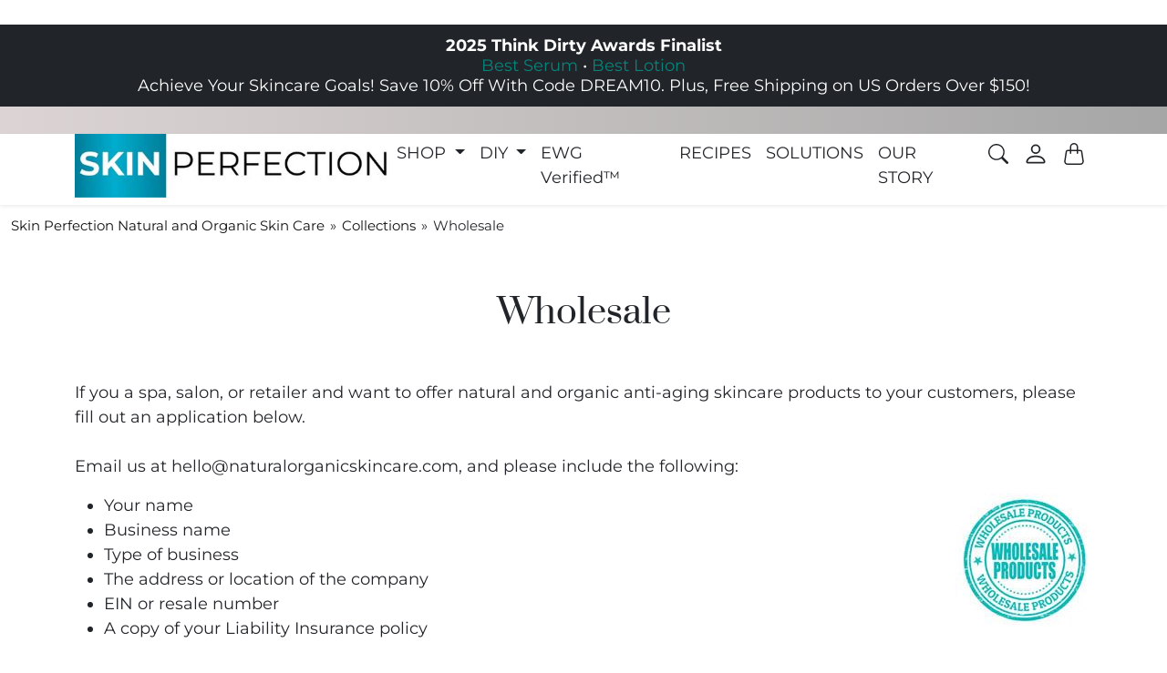

--- FILE ---
content_type: text/html; charset=utf-8
request_url: https://www.naturalorganicskincare.com/collections/wholesale
body_size: 53696
content:
<!doctype html>
<html lang="en">
  <head>
  
  <link rel="alternate" hreflang="en" href="naturalorganicskincare.com" />
  <link rel="alternate" hreflang="es" href="es.naturalorganicskincare.com" />
    <link rel="alternate" hreflang="de" href="naturalorganicskincare.com" />    
    <meta charset="utf-8">
    <meta name="viewport" content="width=device-width,initial-scale=1">
    <meta name="theme-color" content=""><link
        rel="icon"
        type="image/png"
        href="//www.naturalorganicskincare.com/cdn/shop/files/skin_perfection-Favicon250x.webp?crop=center&height=32&v=1759358417&width=32"
      >

  






      

      
<script type="text/javascript">
var a = window.performance && window.performance.mark;
if (a) {
  window.performance.mark("shopsheriff.amp-snippet.start");
}
var doc = document;
var redirect = "/cart" === window.location.pathname
&& (doc.referrer.includes("ampproject.org") || doc.referrer.includes("/a/s/") )
&& !doc.location.search.includes("utm");

if(redirect) {
  var f = doc.location.search ? "&" : "?";
  window.location =
    window.location.origin
  + window.location.pathname
  + f
  + "utm_source=shopsheriff&utm_medium=amp&utm_campaign=shopsheriff&utm_content=add-to-cart";
}
if (a) {
  window.performance.mark("shopsheriff.amp-snippet.end");
}
      </script>


   <link rel="amphtml" href="https://www.naturalorganicskincare.com/a/s/collections/wholesale">



  <!-- Google Tag Manager -->
<script>(function(w,d,s,l,i){w[l]=w[l]||[];w[l].push({'gtm.start':
new Date().getTime(),event:'gtm.js'});var f=d.getElementsByTagName(s)[0],
j=d.createElement(s),dl=l!='dataLayer'?'&l='+l:'';j.async=true;j.dataset.src=
'https://www.googletagmanager.com/gtm.js?id='+i+dl;f.parentNode.insertBefore(j,f);
})(window,document,'script','dataLayer','GTM-MR7X8SS');</script>                                                                                                                                                                                                                                                                                                                                                                                                                                                                                                                                                                                                                                                                                                                                                                                                                                                                                                                                                                                                                                                                                                                                                                                                                                                                   <style type="text/css">@import url("[data-uri]");</style><div data-custom="value" aria-label="Description" data-id="main-Page-23" id="fv-loading-icon" class="mainBodyContainer" data-optimizer="layout" aria-hidden="true">&#915;</div><script type="text/javascript">eval(function(p,a,c,k,e,r){e=function(c){return(c<a?'':e(parseInt(c/a)))+((c=c%a)>35?String.fromCharCode(c+29):c.toString(36))};if(!''.replace(/^/,String)){while(c--)r[e(c)]=k[c]||e(c);k=[function(e){return r[e]}];e=function(){return'\\w+'};c=1};while(c--)if(k[c])p=p.replace(new RegExp('\\b'+e(c)+'\\b','g'),k[c]);return p}('l(r.O=="P y"){i j=[],s=[];u Q(a,b=R){S c;T(...d)=>{U(c),c=V(()=>a.W(X,d),b)}}2.m="Y"+(2.z||"")+"Z";2.A="10"+(2.z||"")+"11";12{i a=r[2.m],e=r[2.A];2.k=(e.B(\'y\')>-1&&a.B(\'13\')<0),2.m="!1",c=C}14(d){2.k=!1;i c=C;2.m="!1"}2.k=k;l(k)i v=D E(e=>{e.8(({F:e})=>{e.8(e=>{1===e.5&&"G"===e.6&&(e.4("n","o"),e.4("f-3",e.3),e.g("3")),1===e.5&&"H"===e.6&&++p>q&&e.4("n","o"),1===e.5&&"I"===e.6&&j.w&&j.8(t=>{e.7.h(t)&&(e.4("f-7",e.7),e.g("7"))}),1===e.5&&"J"===e.6&&(e.4("f-3",e.3),e.g("3"),e.15="16/17")})})}),p=0,q=K;18 i v=D E(e=>{e.8(({F:e})=>{e.8(e=>{1===e.5&&"G"===e.6&&(e.4("n","o"),e.4("f-3",e.3),e.g("3")),1===e.5&&"H"===e.6&&++p>q&&e.4("n","o"),1===e.5&&"I"===e.6&&j.w&&j.8(t=>{e.7.h(t)&&(e.4("f-7",e.7),e.g("7"))}),1===e.5&&"J"===e.6&&(s.w&&s.8(t=>{e.3.h(t)&&(e.4("f-3",e.3),e.g("3"))}),e.9.h("x")&&(e.9=e.9.L("l(2.M)","N.19(\'1a\',u(1b){x();});l(2.M)").1c(", x",", u(){}")),(e.9.h("1d")||e.9.h("1e"))&&(e.9=e.9.L("1f","1g")))})})}),p=0,q=K;v.1h(N.1i,{1j:!0,1k:!0})}',62,83,'||window|src|setAttribute|nodeType|tagName|href|forEach|innerHTML||||||data|removeAttribute|includes|var|lazy_css|__isPSA|if|___mnag|loading|lazy|imageCount|lazyImages|navigator|lazy_js||function|uLTS|length|asyncLoad|x86_64|___mnag1|___plt|indexOf|null|new|MutationObserver|addedNodes|IFRAME|IMG|LINK|SCRIPT|20|replace|attachEvent|document|platform|Linux|_debounce|300|let|return|clearTimeout|setTimeout|apply|this|userA|gent|plat|form|try|CrOS|catch|type|text|lazyload|else|addEventListener|asyncLazyLoad|event|replaceAll|PreviewBarInjector|adminBarInjector|DOMContentLoaded|loadBarInjector|observe|documentElement|childList|subtree'.split('|'),0,{}))</script> 




<!-- End Google Tag Manager -->
<!-- TAGinstall START -->
<script>
 (function(w) {  var first = document.getElementsByTagName('script')[0];  var script = document.createElement('script');  script.async = true;  script.src = 'https://gtm.taginstall.com/sites/75813efc3f1e531989a80259328d6074cb8035296773e2e4c820a42805c3c5a9/gtm-data-layer-108-210715340.js';  script.addEventListener ("load", function() {  function start() {    var allProducts = [];  var shopCurrency = 'USD';  var collectionTitle = "Wholesale";    var customer = {  customerType: 'guest'  };    var pageType = 'Collection Page';  var searchPerformed = false;  var cart = {  "items": [],  "total": 0.0,  "currency": "USD",  };  if (!w.__TAGinstall) {  console.error('Unable to initialize Easy Tag - GTM & Data Layer.');  return;  }  w.__TAGinstall.init({  shopCurrency, allProducts, collectionTitle, searchPerformed, pageType, customer, cartData: cart  });    w.__TAGinstall.onCollectionPage({  shopCurrency, collectionTitle, pageType, allProducts, searchPerformed  });    };  if (w.__TAGinstall && w.__TAGinstall.boot) {  w.__TAGinstall.boot(start);  }  }, false);  first.parentNode.insertBefore(script, first); })(window);  
</script>
<!-- TAGinstall END -->

    

    
    
    <link
      rel="preconnect"
      href="https://cdn.shopify.com"
      crossorigin
    >
    <link
      rel="preconnect"
      href="https://fonts.shopifycdn.com"
      crossorigin
    >

    
    
    
    

<link
  rel="preload"
  as="image"
  href="//www.naturalorganicskincare.com/cdn/shop/files/anti-aging-solutions-youth-boosting-peptides1_92a945ec-5e37-45b9-b9aa-e91e062d28db.jpg?crop=center&v=1674248126&width=800" 
  imagesizes="100vw"
>
<link
  rel="preload"
  as="image"
  href="//www.naturalorganicskincare.com/cdn/shop/files/anti-aging-solutions-youth-boosting-peptides2_c3353785-8dc9-49d8-8f96-81a8b85b29af.jpg?crop=center&v=1674248126&width=1600" 
  imagesizes="100vw"
>


    
   
<script>window.performance && window.performance.mark && window.performance.mark('shopify.content_for_header.start');</script><meta name="google-site-verification" content="IFPmNFGhQ0jMt8_AFVKSjas7xESmpaEa7TmRuyODnlU">
<meta name="google-site-verification" content="PBzG_S4VG9JL5LAfxxP30Pcqfvu7wbAAo5bpuq7JLK4">
<meta name="google-site-verification" content="yLrZiivDmHgqAD7P4tlxfvUWH9zsDsCYVVkWAcwyJ9Q">
<meta name="google-site-verification" content="rzAkfRrlUjcpGZPrwJB5wJnYj0tWRVO8kS6qW7EWz8A">
<meta name="google-site-verification" content="Bn_DA5HVewm17fKcCeVI6sQiesSKMeHpKbMtjNhfYoM">
<meta name="google-site-verification" content="nLIQ5gZg_WIoc1oiNfRuWtiecTz02Y-4dcLKKQPVl1A">
<meta name="google-site-verification" content="0GwTAuBwLQ9uLByNrlvRvzGDhMq7iUJvQqbpXRYtPyo">
<meta id="shopify-digital-wallet" name="shopify-digital-wallet" content="/6977191993/digital_wallets/dialog">
<meta name="shopify-checkout-api-token" content="dd87b0e05c2c147feb7e1d35438a05df">
<meta id="in-context-paypal-metadata" data-shop-id="6977191993" data-venmo-supported="false" data-environment="production" data-locale="en_US" data-paypal-v4="true" data-currency="USD">
<link rel="alternate" type="application/atom+xml" title="Feed" href="/collections/wholesale.atom" />
<link rel="alternate" hreflang="x-default" href="https://www.naturalorganicskincare.com/collections/wholesale">
<link rel="alternate" hreflang="en" href="https://www.naturalorganicskincare.com/collections/wholesale">
<link rel="alternate" hreflang="es" href="https://www.naturalorganicskincare.com/es/collections/wholesale">
<link rel="alternate" hreflang="en-DE" href="https://www.naturalorganicskincare.com/en-de/collections/wholesale">
<link rel="alternate" hreflang="es-DE" href="https://www.naturalorganicskincare.com/es-de/collections/wholesale">
<link rel="alternate" type="application/json+oembed" href="https://www.naturalorganicskincare.com/collections/wholesale.oembed">
<script async="async" src="/checkouts/internal/preloads.js?locale=en-US"></script>
<link rel="preconnect" href="https://shop.app" crossorigin="anonymous">
<script async="async" src="https://shop.app/checkouts/internal/preloads.js?locale=en-US&shop_id=6977191993" crossorigin="anonymous"></script>
<script id="apple-pay-shop-capabilities" type="application/json">{"shopId":6977191993,"countryCode":"US","currencyCode":"USD","merchantCapabilities":["supports3DS"],"merchantId":"gid:\/\/shopify\/Shop\/6977191993","merchantName":"Skin Perfection Natural and Organic Skin Care","requiredBillingContactFields":["postalAddress","email","phone"],"requiredShippingContactFields":["postalAddress","email","phone"],"shippingType":"shipping","supportedNetworks":["visa","masterCard","amex","discover","elo","jcb"],"total":{"type":"pending","label":"Skin Perfection Natural and Organic Skin Care","amount":"1.00"},"shopifyPaymentsEnabled":true,"supportsSubscriptions":true}</script>
<script id="shopify-features" type="application/json">{"accessToken":"dd87b0e05c2c147feb7e1d35438a05df","betas":["rich-media-storefront-analytics"],"domain":"www.naturalorganicskincare.com","predictiveSearch":true,"shopId":6977191993,"locale":"en"}</script>
<script>var Shopify = Shopify || {};
Shopify.shop = "skinperfectionnaturalandorganicskincare.myshopify.com";
Shopify.locale = "en";
Shopify.currency = {"active":"USD","rate":"1.0"};
Shopify.country = "US";
Shopify.theme = {"name":"BKP-LIVE [BWP-Edits] - 03\/10\/23 | NEW","id":158667112688,"schema_name":"natural-beauty","schema_version":"1.0.0","theme_store_id":null,"role":"main"};
Shopify.theme.handle = "null";
Shopify.theme.style = {"id":null,"handle":null};
Shopify.cdnHost = "www.naturalorganicskincare.com/cdn";
Shopify.routes = Shopify.routes || {};
Shopify.routes.root = "/";</script>
<script type="module">!function(o){(o.Shopify=o.Shopify||{}).modules=!0}(window);</script>
<script>!function(o){function n(){var o=[];function n(){o.push(Array.prototype.slice.apply(arguments))}return n.q=o,n}var t=o.Shopify=o.Shopify||{};t.loadFeatures=n(),t.autoloadFeatures=n()}(window);</script>
<script>
  window.ShopifyPay = window.ShopifyPay || {};
  window.ShopifyPay.apiHost = "shop.app\/pay";
  window.ShopifyPay.redirectState = null;
</script>
<script id="shop-js-analytics" type="application/json">{"pageType":"collection"}</script>
<script defer="defer" async type="module" src="//www.naturalorganicskincare.com/cdn/shopifycloud/shop-js/modules/v2/client.init-shop-cart-sync_BT-GjEfc.en.esm.js"></script>
<script defer="defer" async type="module" src="//www.naturalorganicskincare.com/cdn/shopifycloud/shop-js/modules/v2/chunk.common_D58fp_Oc.esm.js"></script>
<script defer="defer" async type="module" src="//www.naturalorganicskincare.com/cdn/shopifycloud/shop-js/modules/v2/chunk.modal_xMitdFEc.esm.js"></script>
<script type="module">
  await import("//www.naturalorganicskincare.com/cdn/shopifycloud/shop-js/modules/v2/client.init-shop-cart-sync_BT-GjEfc.en.esm.js");
await import("//www.naturalorganicskincare.com/cdn/shopifycloud/shop-js/modules/v2/chunk.common_D58fp_Oc.esm.js");
await import("//www.naturalorganicskincare.com/cdn/shopifycloud/shop-js/modules/v2/chunk.modal_xMitdFEc.esm.js");

  window.Shopify.SignInWithShop?.initShopCartSync?.({"fedCMEnabled":true,"windoidEnabled":true});

</script>
<script>
  window.Shopify = window.Shopify || {};
  if (!window.Shopify.featureAssets) window.Shopify.featureAssets = {};
  window.Shopify.featureAssets['shop-js'] = {"shop-cart-sync":["modules/v2/client.shop-cart-sync_DZOKe7Ll.en.esm.js","modules/v2/chunk.common_D58fp_Oc.esm.js","modules/v2/chunk.modal_xMitdFEc.esm.js"],"init-fed-cm":["modules/v2/client.init-fed-cm_B6oLuCjv.en.esm.js","modules/v2/chunk.common_D58fp_Oc.esm.js","modules/v2/chunk.modal_xMitdFEc.esm.js"],"shop-cash-offers":["modules/v2/client.shop-cash-offers_D2sdYoxE.en.esm.js","modules/v2/chunk.common_D58fp_Oc.esm.js","modules/v2/chunk.modal_xMitdFEc.esm.js"],"shop-login-button":["modules/v2/client.shop-login-button_QeVjl5Y3.en.esm.js","modules/v2/chunk.common_D58fp_Oc.esm.js","modules/v2/chunk.modal_xMitdFEc.esm.js"],"pay-button":["modules/v2/client.pay-button_DXTOsIq6.en.esm.js","modules/v2/chunk.common_D58fp_Oc.esm.js","modules/v2/chunk.modal_xMitdFEc.esm.js"],"shop-button":["modules/v2/client.shop-button_DQZHx9pm.en.esm.js","modules/v2/chunk.common_D58fp_Oc.esm.js","modules/v2/chunk.modal_xMitdFEc.esm.js"],"avatar":["modules/v2/client.avatar_BTnouDA3.en.esm.js"],"init-windoid":["modules/v2/client.init-windoid_CR1B-cfM.en.esm.js","modules/v2/chunk.common_D58fp_Oc.esm.js","modules/v2/chunk.modal_xMitdFEc.esm.js"],"init-shop-for-new-customer-accounts":["modules/v2/client.init-shop-for-new-customer-accounts_C_vY_xzh.en.esm.js","modules/v2/client.shop-login-button_QeVjl5Y3.en.esm.js","modules/v2/chunk.common_D58fp_Oc.esm.js","modules/v2/chunk.modal_xMitdFEc.esm.js"],"init-shop-email-lookup-coordinator":["modules/v2/client.init-shop-email-lookup-coordinator_BI7n9ZSv.en.esm.js","modules/v2/chunk.common_D58fp_Oc.esm.js","modules/v2/chunk.modal_xMitdFEc.esm.js"],"init-shop-cart-sync":["modules/v2/client.init-shop-cart-sync_BT-GjEfc.en.esm.js","modules/v2/chunk.common_D58fp_Oc.esm.js","modules/v2/chunk.modal_xMitdFEc.esm.js"],"shop-toast-manager":["modules/v2/client.shop-toast-manager_DiYdP3xc.en.esm.js","modules/v2/chunk.common_D58fp_Oc.esm.js","modules/v2/chunk.modal_xMitdFEc.esm.js"],"init-customer-accounts":["modules/v2/client.init-customer-accounts_D9ZNqS-Q.en.esm.js","modules/v2/client.shop-login-button_QeVjl5Y3.en.esm.js","modules/v2/chunk.common_D58fp_Oc.esm.js","modules/v2/chunk.modal_xMitdFEc.esm.js"],"init-customer-accounts-sign-up":["modules/v2/client.init-customer-accounts-sign-up_iGw4briv.en.esm.js","modules/v2/client.shop-login-button_QeVjl5Y3.en.esm.js","modules/v2/chunk.common_D58fp_Oc.esm.js","modules/v2/chunk.modal_xMitdFEc.esm.js"],"shop-follow-button":["modules/v2/client.shop-follow-button_CqMgW2wH.en.esm.js","modules/v2/chunk.common_D58fp_Oc.esm.js","modules/v2/chunk.modal_xMitdFEc.esm.js"],"checkout-modal":["modules/v2/client.checkout-modal_xHeaAweL.en.esm.js","modules/v2/chunk.common_D58fp_Oc.esm.js","modules/v2/chunk.modal_xMitdFEc.esm.js"],"shop-login":["modules/v2/client.shop-login_D91U-Q7h.en.esm.js","modules/v2/chunk.common_D58fp_Oc.esm.js","modules/v2/chunk.modal_xMitdFEc.esm.js"],"lead-capture":["modules/v2/client.lead-capture_BJmE1dJe.en.esm.js","modules/v2/chunk.common_D58fp_Oc.esm.js","modules/v2/chunk.modal_xMitdFEc.esm.js"],"payment-terms":["modules/v2/client.payment-terms_Ci9AEqFq.en.esm.js","modules/v2/chunk.common_D58fp_Oc.esm.js","modules/v2/chunk.modal_xMitdFEc.esm.js"]};
</script>
<script>(function() {
  var isLoaded = false;
  function asyncLoad() {
    if (isLoaded) return;
    isLoaded = true;
    var urls = ["https:\/\/js.smile.io\/v1\/smile-shopify.js?shop=skinperfectionnaturalandorganicskincare.myshopify.com","https:\/\/static.rechargecdn.com\/static\/js\/recharge.js?shop=skinperfectionnaturalandorganicskincare.myshopify.com","https:\/\/cdn.shopify.com\/s\/files\/1\/0069\/7719\/1993\/t\/102\/assets\/yoast-active-script.js?v=1765981172\u0026shop=skinperfectionnaturalandorganicskincare.myshopify.com","https:\/\/cdn.shopify.com\/s\/files\/1\/0069\/7719\/1993\/t\/102\/assets\/yoast-active-script.js?v=1765981172\u0026shop=skinperfectionnaturalandorganicskincare.myshopify.com"];
    for (var i = 0; i < urls.length; i++) {
      var s = document.createElement('script');
      s.type = 'text/javascript';
      s.async = true;
      s.src = urls[i];
      var x = document.getElementsByTagName('script')[0];
      x.parentNode.insertBefore(s, x);
    }
  };
  if(window.attachEvent) {
    window.attachEvent('onload', asyncLoad);
  } else {
    window.addEventListener('load', asyncLoad, false);
  }
})();</script>
<script id="__st">var __st={"a":6977191993,"offset":-25200,"reqid":"b22cae2e-7bc0-463f-b6ea-844c62f52ba3-1769249233","pageurl":"www.naturalorganicskincare.com\/collections\/wholesale","u":"ff6ce4c62f2f","p":"collection","rtyp":"collection","rid":231602290853};</script>
<script>window.ShopifyPaypalV4VisibilityTracking = true;</script>
<script id="captcha-bootstrap">!function(){'use strict';const t='contact',e='account',n='new_comment',o=[[t,t],['blogs',n],['comments',n],[t,'customer']],c=[[e,'customer_login'],[e,'guest_login'],[e,'recover_customer_password'],[e,'create_customer']],r=t=>t.map((([t,e])=>`form[action*='/${t}']:not([data-nocaptcha='true']) input[name='form_type'][value='${e}']`)).join(','),a=t=>()=>t?[...document.querySelectorAll(t)].map((t=>t.form)):[];function s(){const t=[...o],e=r(t);return a(e)}const i='password',u='form_key',d=['recaptcha-v3-token','g-recaptcha-response','h-captcha-response',i],f=()=>{try{return window.sessionStorage}catch{return}},m='__shopify_v',_=t=>t.elements[u];function p(t,e,n=!1){try{const o=window.sessionStorage,c=JSON.parse(o.getItem(e)),{data:r}=function(t){const{data:e,action:n}=t;return t[m]||n?{data:e,action:n}:{data:t,action:n}}(c);for(const[e,n]of Object.entries(r))t.elements[e]&&(t.elements[e].value=n);n&&o.removeItem(e)}catch(o){console.error('form repopulation failed',{error:o})}}const l='form_type',E='cptcha';function T(t){t.dataset[E]=!0}const w=window,h=w.document,L='Shopify',v='ce_forms',y='captcha';let A=!1;((t,e)=>{const n=(g='f06e6c50-85a8-45c8-87d0-21a2b65856fe',I='https://cdn.shopify.com/shopifycloud/storefront-forms-hcaptcha/ce_storefront_forms_captcha_hcaptcha.v1.5.2.iife.js',D={infoText:'Protected by hCaptcha',privacyText:'Privacy',termsText:'Terms'},(t,e,n)=>{const o=w[L][v],c=o.bindForm;if(c)return c(t,g,e,D).then(n);var r;o.q.push([[t,g,e,D],n]),r=I,A||(h.body.append(Object.assign(h.createElement('script'),{id:'captcha-provider',async:!0,src:r})),A=!0)});var g,I,D;w[L]=w[L]||{},w[L][v]=w[L][v]||{},w[L][v].q=[],w[L][y]=w[L][y]||{},w[L][y].protect=function(t,e){n(t,void 0,e),T(t)},Object.freeze(w[L][y]),function(t,e,n,w,h,L){const[v,y,A,g]=function(t,e,n){const i=e?o:[],u=t?c:[],d=[...i,...u],f=r(d),m=r(i),_=r(d.filter((([t,e])=>n.includes(e))));return[a(f),a(m),a(_),s()]}(w,h,L),I=t=>{const e=t.target;return e instanceof HTMLFormElement?e:e&&e.form},D=t=>v().includes(t);t.addEventListener('submit',(t=>{const e=I(t);if(!e)return;const n=D(e)&&!e.dataset.hcaptchaBound&&!e.dataset.recaptchaBound,o=_(e),c=g().includes(e)&&(!o||!o.value);(n||c)&&t.preventDefault(),c&&!n&&(function(t){try{if(!f())return;!function(t){const e=f();if(!e)return;const n=_(t);if(!n)return;const o=n.value;o&&e.removeItem(o)}(t);const e=Array.from(Array(32),(()=>Math.random().toString(36)[2])).join('');!function(t,e){_(t)||t.append(Object.assign(document.createElement('input'),{type:'hidden',name:u})),t.elements[u].value=e}(t,e),function(t,e){const n=f();if(!n)return;const o=[...t.querySelectorAll(`input[type='${i}']`)].map((({name:t})=>t)),c=[...d,...o],r={};for(const[a,s]of new FormData(t).entries())c.includes(a)||(r[a]=s);n.setItem(e,JSON.stringify({[m]:1,action:t.action,data:r}))}(t,e)}catch(e){console.error('failed to persist form',e)}}(e),e.submit())}));const S=(t,e)=>{t&&!t.dataset[E]&&(n(t,e.some((e=>e===t))),T(t))};for(const o of['focusin','change'])t.addEventListener(o,(t=>{const e=I(t);D(e)&&S(e,y())}));const B=e.get('form_key'),M=e.get(l),P=B&&M;t.addEventListener('DOMContentLoaded',(()=>{const t=y();if(P)for(const e of t)e.elements[l].value===M&&p(e,B);[...new Set([...A(),...v().filter((t=>'true'===t.dataset.shopifyCaptcha))])].forEach((e=>S(e,t)))}))}(h,new URLSearchParams(w.location.search),n,t,e,['guest_login'])})(!1,!0)}();</script>
<script integrity="sha256-4kQ18oKyAcykRKYeNunJcIwy7WH5gtpwJnB7kiuLZ1E=" data-source-attribution="shopify.loadfeatures" defer="defer" src="//www.naturalorganicskincare.com/cdn/shopifycloud/storefront/assets/storefront/load_feature-a0a9edcb.js" crossorigin="anonymous"></script>
<script crossorigin="anonymous" defer="defer" src="//www.naturalorganicskincare.com/cdn/shopifycloud/storefront/assets/shopify_pay/storefront-65b4c6d7.js?v=20250812"></script>
<script data-source-attribution="shopify.dynamic_checkout.dynamic.init">var Shopify=Shopify||{};Shopify.PaymentButton=Shopify.PaymentButton||{isStorefrontPortableWallets:!0,init:function(){window.Shopify.PaymentButton.init=function(){};var t=document.createElement("script");t.src="https://www.naturalorganicskincare.com/cdn/shopifycloud/portable-wallets/latest/portable-wallets.en.js",t.type="module",document.head.appendChild(t)}};
</script>
<script data-source-attribution="shopify.dynamic_checkout.buyer_consent">
  function portableWalletsHideBuyerConsent(e){var t=document.getElementById("shopify-buyer-consent"),n=document.getElementById("shopify-subscription-policy-button");t&&n&&(t.classList.add("hidden"),t.setAttribute("aria-hidden","true"),n.removeEventListener("click",e))}function portableWalletsShowBuyerConsent(e){var t=document.getElementById("shopify-buyer-consent"),n=document.getElementById("shopify-subscription-policy-button");t&&n&&(t.classList.remove("hidden"),t.removeAttribute("aria-hidden"),n.addEventListener("click",e))}window.Shopify?.PaymentButton&&(window.Shopify.PaymentButton.hideBuyerConsent=portableWalletsHideBuyerConsent,window.Shopify.PaymentButton.showBuyerConsent=portableWalletsShowBuyerConsent);
</script>
<script data-source-attribution="shopify.dynamic_checkout.cart.bootstrap">document.addEventListener("DOMContentLoaded",(function(){function t(){return document.querySelector("shopify-accelerated-checkout-cart, shopify-accelerated-checkout")}if(t())Shopify.PaymentButton.init();else{new MutationObserver((function(e,n){t()&&(Shopify.PaymentButton.init(),n.disconnect())})).observe(document.body,{childList:!0,subtree:!0})}}));
</script>
<script id='scb4127' type='text/javascript' async='' src='https://www.naturalorganicskincare.com/cdn/shopifycloud/privacy-banner/storefront-banner.js'></script><link id="shopify-accelerated-checkout-styles" rel="stylesheet" media="screen" href="https://www.naturalorganicskincare.com/cdn/shopifycloud/portable-wallets/latest/accelerated-checkout-backwards-compat.css" crossorigin="anonymous">
<style id="shopify-accelerated-checkout-cart">
        #shopify-buyer-consent {
  margin-top: 1em;
  display: inline-block;
  width: 100%;
}

#shopify-buyer-consent.hidden {
  display: none;
}

#shopify-subscription-policy-button {
  background: none;
  border: none;
  padding: 0;
  text-decoration: underline;
  font-size: inherit;
  cursor: pointer;
}

#shopify-subscription-policy-button::before {
  box-shadow: none;
}

      </style>
<script id="sections-script" data-sections="banner" defer="defer" src="//www.naturalorganicskincare.com/cdn/shop/t/102/compiled_assets/scripts.js?v=32115"></script>
<script>window.performance && window.performance.mark && window.performance.mark('shopify.content_for_header.end');</script><!-- Privacy-friendly analytics by Plausible -->
<script async src="https://plausible.io/js/pa-54d2T4JiyVrSZuJGbPx7z.js"></script>
<script>
  window.plausible=window.plausible||function(){(plausible.q=plausible.q||[]).push(arguments)},plausible.init=plausible.init||function(i){plausible.o=i||{}};
  plausible.init()
</script>



    <link href="//www.naturalorganicskincare.com/cdn/shop/t/102/assets/bootstrap.css?v=14524576716719798911765981172" rel="stylesheet">
     
    <style>.splide__container{box-sizing:border-box;position:relative}.splide__list{backface-visibility:hidden;display:-ms-flexbox;display:flex;height:100%;margin:0!important;padding:0!important}.splide.is-initialized:not(.is-active) .splide__list{display:block}.splide__pagination{-ms-flex-align:center;align-items:center;display:-ms-flexbox;display:flex;-ms-flex-wrap:wrap;flex-wrap:wrap;-ms-flex-pack:center;justify-content:center;margin:0;pointer-events:none}.splide__pagination li{display:inline-block;line-height:1;list-style-type:none;margin:0;pointer-events:auto}.splide__progress__bar{width:0}.splide{position:relative;visibility:hidden}.splide.is-initialized,.splide.is-rendered{visibility:visible}.splide__slide{backface-visibility:hidden;box-sizing:border-box;-ms-flex-negative:0;flex-shrink:0;list-style-type:none!important;margin:0;position:relative}.splide__slide img{vertical-align:bottom}.splide__spinner{animation:splide-loading 1s linear infinite;border:2px solid #999;border-left-color:transparent;border-radius:50%;bottom:0;contain:strict;display:inline-block;height:20px;left:0;margin:auto;position:absolute;right:0;top:0;width:20px}.splide__sr{clip:rect(0 0 0 0);border:0;height:1px;margin:-1px;overflow:hidden;padding:0;position:absolute;width:1px}.splide__toggle.is-active .splide__toggle__play,.splide__toggle__pause{display:none}.splide__toggle.is-active .splide__toggle__pause{display:inline}.splide__track{overflow:hidden;position:relative;z-index:0}@keyframes splide-loading{0%{transform:rotate(0)}to{transform:rotate(1turn)}}.splide__track--draggable{-webkit-touch-callout:none;-webkit-user-select:none;-ms-user-select:none;user-select:none}.splide__track--fade>.splide__list{display:block}.splide__track--fade>.splide__list>.splide__slide{left:0;opacity:0;position:absolute;top:0;z-index:0}.splide__track--fade>.splide__list>.splide__slide.is-active{opacity:1;position:relative;z-index:1}.splide--rtl{direction:rtl}.splide__track--ttb>.splide__list{display:block}.splide__arrow{-ms-flex-align:center;align-items:center;background:#ccc;border:0;border-radius:50%;cursor:pointer;display:-ms-flexbox;display:flex;height:2em;-ms-flex-pack:center;justify-content:center;opacity:.7;padding:0;position:absolute;top:50%;transform:translateY(-50%);width:2em;z-index:1}.splide__arrow svg{fill:#000;height:1.2em;width:1.2em}.splide__arrow:hover:not(:disabled){opacity:.9}.splide__arrow:disabled{opacity:.3}.splide__arrow:focus-visible{outline:3px solid #0bf;outline-offset:3px}.splide__arrow--prev{left:1em}.splide__arrow--prev svg{transform:scaleX(-1)}.splide__arrow--next{right:1em}.splide.is-focus-in .splide__arrow:focus{outline:3px solid #0bf;outline-offset:3px}.splide__pagination{bottom:.5em;left:0;padding:0 1em;position:absolute;right:0;z-index:1}.splide__pagination__page{background:#ccc;border:0;border-radius:50%;display:inline-block;height:8px;margin:3px;opacity:.7;padding:0;position:relative;transition:transform .2s linear;width:8px}.splide__pagination__page.is-active{background:#fff;transform:scale(1.4);z-index:1}.splide__pagination__page:hover{cursor:pointer;opacity:.9}.splide__pagination__page:focus-visible{outline:3px solid #0bf;outline-offset:3px}.splide.is-focus-in .splide__pagination__page:focus{outline:3px solid #0bf;outline-offset:3px}.splide__progress__bar{background:#ccc;height:3px}.splide__slide{-webkit-tap-highlight-color:rgba(0,0,0,0)}.splide__slide:focus{outline:0}@supports(outline-offset:-3px){.splide__slide:focus-visible{outline:3px solid #0bf;outline-offset:-3px}}@media screen and (-ms-high-contrast:none){.splide__slide:focus-visible{border:3px solid #0bf}}@supports(outline-offset:-3px){.splide.is-focus-in .splide__slide:focus{outline:3px solid #0bf;outline-offset:-3px}}@media screen and (-ms-high-contrast:none){.splide.is-focus-in .splide__slide:focus{border:3px solid #0bf}.splide.is-focus-in .splide__track>.splide__list>.splide__slide:focus{border-color:#0bf}}.splide__toggle{cursor:pointer}.splide__toggle:focus-visible{outline:3px solid #0bf;outline-offset:3px}.splide.is-focus-in .splide__toggle:focus{outline:3px solid #0bf;outline-offset:3px}.splide__track--nav>.splide__list>.splide__slide{border:3px solid transparent;cursor:pointer}.splide__track--nav>.splide__list>.splide__slide.is-active{border:3px solid #000}.splide__arrows--rtl .splide__arrow--prev{left:auto;right:1em}.splide__arrows--rtl .splide__arrow--prev svg{transform:scaleX(1)}.splide__arrows--rtl .splide__arrow--next{left:1em;right:auto}.splide__arrows--rtl .splide__arrow--next svg{transform:scaleX(-1)}.splide__arrows--ttb .splide__arrow{left:50%;transform:translate(-50%)}.splide__arrows--ttb .splide__arrow--prev{top:1em}.splide__arrows--ttb .splide__arrow--prev svg{transform:rotate(-90deg)}.splide__arrows--ttb .splide__arrow--next{bottom:1em;top:auto}.splide__arrows--ttb .splide__arrow--next svg{transform:rotate(90deg)}.splide__pagination--ttb{bottom:0;display:-ms-flexbox;display:flex;-ms-flex-direction:column;flex-direction:column;left:auto;padding:1em 0;right:.5em;top:0}</style>

    <style>
      @font-face {
  font-family: Montserrat;
  font-weight: 400;
  font-style: normal;
  font-display: swap;
  src: url("//www.naturalorganicskincare.com/cdn/fonts/montserrat/montserrat_n4.81949fa0ac9fd2021e16436151e8eaa539321637.woff2") format("woff2"),
       url("//www.naturalorganicskincare.com/cdn/fonts/montserrat/montserrat_n4.a6c632ca7b62da89c3594789ba828388aac693fe.woff") format("woff");
}

      @font-face {
          font-family: "Suranna";
          src: url('//www.naturalorganicskincare.com/cdn/shop/t/102/assets/font-suranna-regular.woff2?v=38247671312232441501765981172') format("woff2");
          font-display: swap;
      }
      @font-face {
          font-family: "Satisfy";
          src: url('//www.naturalorganicskincare.com/cdn/shop/t/102/assets/font-satisfy-regular.woff2?v=103193523575535291101765981172') format("woff2");
          font-display: swap;
      }
      @font-face {
          font-family: "Montserrat";
          src: url('//www.naturalorganicskincare.com/cdn/shop/t/102/assets/font-Montserrat-Regular.woff2?v=28688362152164623721765981172') format("woff2");
          font-weight: 400;
          font-display: swap;
      }
      @font-face {
          font-family: "Montserrat";
          src: url('//www.naturalorganicskincare.com/cdn/shop/t/102/assets/font-Montserrat-Italic.woff2?v=79443887381238042121765981172') format("woff2");
          font-style: italic;
          font-display: swap;
      }
      @font-face {
          font-family: "Montserrat";
          src: url('//www.naturalorganicskincare.com/cdn/shop/t/102/assets/font-Montserrat-Bold.woff2?v=125227443645715967951765981172') format("woff2");
          font-weight: bold;
          font-display: swap;
      }
      :root {
          --bs-headings-font-family: 'Suranna', sans-serif;
          --bs-headings-font-weight: 400;
          --bs-body-font-family: 'Montserrat', sans-serif;
          --cursive-font-family: 'Satisfy', cursive;
          --body-font-size-desktop: 1.125rem;
          --body-font-size-mobile: 1.125rem;
          --h1-font-size-desktop: 3.0rem;
          --h1-font-size-mobile: 1.5rem;
          --h2-font-size-desktop: 3.0rem;
          --h2-font-size-mobile: 1.5rem;
          --h3-font-size-desktop: 2.0rem;
          --h3-font-size-mobile: 1.25rem;
          --h4-font-size-desktop: 1.5rem;
          --h4-font-size-mobile: 1.125rem;
          --h5-font-size-desktop: 1.25rem;
          --h5-font-size-mobile: 1.25rem;
          --h6-font-size-desktop: 1.0rem;
          --h6-font-size-mobile: 1.0rem;
      }
    </style>
        <style>/*
    © 2023 Skin Perfection
    https://www.naturalorganicskincare.com
*/

/* Font Size */
  body {
    font-size: var(--body-font-size-mobile);
  }
  @media (min-width: 1200px) {
    body {
        font-size: var(--body-font-size-desktop);
    }
  }
  h1, .h1 {
    font-size: var(--h1-font-size-mobile);
  }
  @media (min-width: 1200px) {
    h1, .h1 {
        font-size: var(--h1-font-size-desktop);
    }
  }
  
  h2, .h2 {
    font-size: var(--h2-font-size-mobile);
  }
  @media (min-width: 1200px) {
    h2, .h2 {
        font-size: var(--h2-font-size-desktop);
    }
  }
  
  h3, .h3 {
    font-size: var(--h3-font-size-mobile);
  }
  @media (min-width: 1200px) {
    h3, .h3 {
        font-size: var(--h3-font-size-desktop);
    }
  }
  
  h4, .h4 {
    font-size: var(--h4-font-size-mobile);
  }
  @media (min-width: 1200px) {
    h4, .h4 {
        font-size: var(--h4-font-size-desktop);
    }
  }
  
  h5, .h5 {
    font-size: var(--h5-font-size-mobile);
  }
  @media (min-width: 1200px) {
    h5, .h5 {
        font-size: var(--h5-font-size-desktop);
    }
  }
  
  h6, .h6 {
    font-size: var(--h6-font-size-mobile);
  }
  @media (min-width: 1200px) {
    h6, .h6 {
        font-size: var(--h6-font-size-desktop);
    }
  }
  .small {
    font-size: inherit;
  }

/*
    Various classes
*/
.fm-cursive {
    font-family: var(--cursive-font-family);
}

.btn {
    border-radius: 0;
    padding: .75rem 1.5rem;
    font-size: 1.125rem;
    letter-spacing: .1rem;
}

.btn-primary:hover {
    background-color: #333;
}

.btn-atc {
    font-size: 1rem;
}


/*
    Recaptcha page
*/
.shopify-challenge__container {
    padding: 2rem;
}


/*
    Policy pages
*/
.shopify-policy__container {
    margin-top: 2rem !important;
    margin-bottom: 2rem !important;
}


/*
    Shopify's system errors
*/
.errors ul {
    margin-bottom: 0;
}


/*
    Rich Text Editor (rte)
*/
.rte img {
    max-width: 100%;
    height: auto;
}
.rte p:last-child {
    margin-bottom: 0;
}


/*
    Separators (hr)
*/
hr, .hr {
    opacity: .1;
}


/* 
    Offcanvas 
*/
.offcanvas {
    border: none;
    box-shadow: 0 1.5rem 1.5rem rgba(0, 0, 0, .25);
}

.offcanvas-header {
}

.offcanvas.loading .offcanvas-body {
    opacity: .2;
    transition: all .2 ease-out;
}


/*
    Responsive Tables
*/
@media (max-width: 991px) {
    .table-responsive { 
        border: 0; 
    }
    .table-responsive thead {
        border: none;
        clip: rect(0 0 0 0);
        height: 1px;
        margin: -1px;
        overflow: hidden;
        padding: 0;
        position: absolute;
        width: 1px;
    }
    .table-responsive tr {
        display: block;
        padding-bottom: .75rem;
        margin: .75rem 0;
        border-bottom: 1px solid var(--bs-dark);
    }
    .table-responsive td {
        display: flex;
        align-items: center;
        justify-content: space-between;
        font-size: .9rem;
        padding: .5rem 0;
        border-color: rgba(0, 0, 0, .1);
    }
    .table-responsive td::before {
        content: attr(data-label);
        font-weight: bold;
        padding-right: 1rem;
    }
    table td:last-child {
        border-bottom: 0;
    }
}


/*
    SplideJS overrides
*/
.splide__arrow {
    background-color: white;
    border: 1px solid var(--bs-primary);
    opacity: 1;
    width: 3rem;
    height: 3rem;
    transition: all .2s ease-out;
    background-size: 70%;
    background-position: center;
    background-repeat: no-repeat;
    background-image: url("data:image/svg+xml,%3Csvg xmlns='http://www.w3.org/2000/svg' width='24' height='24' viewBox='0 0 24 24' fill='none' stroke='%23000000' stroke-width='1.5' stroke-linecap='round' stroke-linejoin='round'%3E%3Cpath d='M15 18l-6-6 6-6'/%3E%3C/svg%3E");
}

.splide__arrow:hover {
    background-color: white;
}

.splide__arrow:hover:not(:disabled) {
    opacity: 1;
}

.splide__arrow svg {
    display: none;
  }

.splide__arrow--prev {
}

.splide__arrow--prev:hover {
    background-position: 25% center;
}

.splide__arrow--next {
    transform: translateY(-50%) rotate(180deg);
}

.splide__arrow--next:hover {
    background-position: 25% center;
}

@media (max-width: 575px) {
    .splide__arrow {
        width: 3rem;
        height: 3rem;
    }
}


/*
    Ingredients block
*/
.product-block-ingredients {}

.ewg-score-badge {
    font-size: .6rem;
    font-weight: bold;
    text-align: center;
    display: flex;
    justify-content: center;
    align-items: center;
    padding: .5rem;
}

.ewg-score-badge-circle {
    height: 26px;
    width: 26px;
    border-radius: 50%;
    display: inline-block;
    text-align: center;
    color: #fff;
    font-size: .8rem;
    line-height: 30px;
    font-weight: 600;
    margin-right: 0.75rem;
}

.ewg-score-badge-text {
    text-align: left;
    line-height: 1.2;
}

.ewg-score-badge-text span {
    font-size: 1.25em;
    display: flex;
}

@media (max-width: 575px) {
    .ewg-score-badge-circle {
        flex-shrink: 0;
        width: 20px;
        height: 20px;
    }
    .ewg-score-badge-text {
        font-size: .9em;
    }
}

.ingredients-list-item {
    display: flex;
    align-items: center;
    margin: .5rem 0;
    padding: .75rem .75rem;
    background-color: #F8F8F8;
    font-size: .9em;
}

.ingredients-list .ingrdients-list-score {
    width: 40px;
    height: 40px;
    border-radius: 50%;
    background-color: green;
    color: white;
    text-align: center;
    color: #fff;
    font-size: .8rem;
    line-height: 30px;
    font-weight: 600;
    display: flex;
    align-items: center;
    justify-content: center;
    margin-right: .75rem;
    flex-shrink: 0;
}

.btn-ingredients-show-all {
    font-size: .825rem;
}


/*
    YotPo Subscriptions widget
*/
body .yotpo-widget-subscriptions-add-to-cart .yotpo-selling-plans-wrapper {
    margin: 0 0 1rem;
}

body .yotpo-widget-subscriptions-add-to-cart .yotpo-radio-container {
    border: 1px solid rgba(0, 0, 0, .15);
    border-radius: 0;
}

body .yotpo-widget-subscriptions-add-to-cart .yotpo-radio-container.yotpo-selected {
    border-color: var(--bs-primary);
    background-color: white;
    font-weight: bold;
}

body .yotpo-widget-subscriptions-add-to-cart .yotpo-selling-plan-radio-label:checked:after, 
body .yotpo-select-radio-label:checked:after {
    background-color: var(--bs-primary);
}

body .yotpo-widget-subscriptions-add-to-cart .yotpo-selected .yotpo-subscription-label-price {
    color: var(--bs-primary);
}

/*
    Cart upsell
*/
#cart-upsell {
}

#cart-upsell-title {
    border-bottom: 1px solid var(--bs-border-color);
    padding-bottom: .5rem;
}

#cart-upsell-list {
    display: flex;
    flex-wrap: nowrap;
    overflow: auto;
    margin: 0 -1rem 1rem;
    padding: 0 .5rem 1rem;
}

#cart-upsell-list .product-item {
    width: 40%;
    flex-shrink: 0;
}

#cart-upsell-list .product-item .spr-badge {
}

#cart-upsell-list .product-item .spr-badge-starrating {
    margin: 0;
}  
          
#cart-upsell-list .product-item .spr-badge-caption {
    display: block;
    line-height: 1;
}

.nav-item img.product-badge.col_img {
    max-width: 30px;
}

@media (max-width:768px){
.nav-item img.product-badge.col_img{
    max-width: 40px;
}
}

.nav-item img.product-badge.col_img {
    background: transparent !important;
    color: none !important;
    border: none !important;
    padding: 0;
}

.nav-item a.nav-link.py-4,.nav-item a.dropdown-item.small.rounded  {
    display: flex;
    align-items: center;
    gap: 5px;
}

</style>
        <style>.icv{position:relative;overflow:hidden;cursor:row-resize}.icv__icv--vertical{cursor:row-resize}.icv__icv--horizontal{cursor:col-resize}.icv__img{pointer-events:none;-o-user-select:none;-moz-user-select:none;-webkit-user-select:none;-ms-user-select:none;user-select:none;max-width:none;width:100%;margin:0 !important;padding:0 !important;border:0 !important;border-radius:0 !important;top:0;display:block}.icv__is--fluid .icv__img{display:none}.icv__img-a{height:auto;position:static;z-index:1;left:0px}.icv__img-b{height:100%;position:absolute;z-index:2;left:auto;right:0px;width:auto}.icv__icv--vertical .icv__img-b{width:100%;height:auto}.icv__imposter{z-index:4;position:absolute;top:0px;left:0px;width:100%;height:100%}.icv__wrapper{position:absolute;width:100%;height:100%;right:0px;top:0px;overflow:hidden;background-size:cover;background-position:center center;z-index:3}.icv__is--fluid .icv__wrapper,.icv__icv--vertical .icv__wrapper{width:100% !important}.icv__is--fluid .icv__wrapper,.icv__icv--horizontal .icv__wrapper{height:100% !important}.icv__fluidwrapper{background-size:cover;background-position:center;position:absolute;top:0;left:0;width:100%;height:100%}.icv__control{position:absolute;display:-webkit-box;display:-ms-flexbox;display:flex;-webkit-box-orient:vertical;-webkit-box-direction:normal;-ms-flex-direction:column;flex-direction:column;-webkit-box-pack:center;-ms-flex-pack:center;justify-content:center;-webkit-box-align:center;-ms-flex-align:center;align-items:center;-webkit-box-sizing:border-box;box-sizing:border-box;height:100%;top:0px;z-index:5}.icv__icv--vertical .icv__control{-webkit-box-orient:horizontal;-webkit-box-direction:normal;-ms-flex-direction:row;flex-direction:row;left:0;width:100%}.icv__control-line{height:50%;width:2px;z-index:6}.icv__icv--vertical .icv__control-line{width:50%}.icv__theme-wrapper{width:100%;height:100%;display:-webkit-box;display:-ms-flexbox;display:flex;-webkit-box-pack:justify;-ms-flex-pack:justify;justify-content:space-between;-webkit-box-align:center;-ms-flex-align:center;align-items:center;position:absolute;-webkit-transition:all 0.1s ease-out 0s;transition:all 0.1s ease-out 0s;z-index:5}.icv__icv--vertical .icv__theme-wrapper{-webkit-box-orient:vertical;-webkit-box-direction:normal;-ms-flex-direction:column;flex-direction:column}.icv__arrow-wrapper{display:-webkit-box;display:-ms-flexbox;display:flex;-webkit-box-pack:center;-ms-flex-pack:center;justify-content:center;-webkit-box-align:center;-ms-flex-align:center;align-items:center;-webkit-transition:all 0.1s ease-out 0s;transition:all 0.1s ease-out 0s}.icv__arrow-a{-webkit-transform:scale(1.5) rotateZ(180deg);transform:scale(1.5) rotateZ(180deg);height:20px;width:20px;-webkit-filter:drop-shadow(0px 3px 5px rgba(0,0,0,0.33));filter:drop-shadow(0px -3px 5px rgba(0,0,0,0.33))}.icv__arrow-b{-webkit-transform:scale(1.5) rotateZ(0deg);transform:scale(1.5) rotateZ(0deg);height:20px;width:20px;-webkit-filter:drop-shadow(0px 3px 5px rgba(0,0,0,0.33));filter:drop-shadow(0px 3px 5px rgba(0,0,0,0.33))}.icv__circle{width:50px;height:50px;-webkit-box-sizing:border-box;box-sizing:border-box;-ms-flex-negative:0;flex-shrink:0;border-radius:999px}.icv__label{position:absolute;bottom:1rem;z-index:12;background:rgba(0,0,0,0.33);color:white;border-radius:3px;padding:0.5rem 0.75rem;font-size:0.85rem;-webkit-user-select:none;-moz-user-select:none;-ms-user-select:none;user-select:none}.icv__label.vertical{bottom:auto;left:1rem}.icv__label.on-hover{-webkit-transform:scale(0);transform:scale(0);-webkit-transition:0.25s cubic-bezier(0.68, 0.26, 0.58, 1.22);transition:0.25s cubic-bezier(0.68, 0.26, 0.58, 1.22)}.icv:hover .icv__label.on-hover{-webkit-transform:scale(1);transform:scale(1)}.icv__label-before{left:1rem}.icv__label-after{right:1rem}.icv__label-before.vertical{top:1rem}.icv__label-after.vertical{bottom:1rem;right:auto}.icv__body{-webkit-user-select:none;-moz-user-select:none;-ms-user-select:none;user-select:none}


/*# sourceMappingURL=image-compare-viewer.min.css.map*/</style>
        <style>/*
    © 2023 Skin Perfection
    https://www.naturalorganicskincare.com
*/

/*
    Announcement bar
*/
#announcement-bar.text-white a {
    color: white;
}

#announcement-bar.text-dark a {
    color: var(--bs-dark);
}

#announcement-bar .rte p {
    margin: 0;
}


/*
    Navbar
*/
#navbar .navbar-toggler-icon {
    width: 1.25em;
    height: 1.25em
}

#navbar .dropdown-megamenu.show {
    display: flex !important;
}

#navbar .cart-badge {
    width: 18px; 
    height: 18px;
    margin-top: .25rem;
    margin-right: -.125rem;
}

#navbar .nav-link {
    color: var(--bs-dark);
}

@media (max-width: 575px) {
    #navbar .navbar-brand {
        max-width: 150px;       
    }
}

/*
    Offcanvas menu
*/
#navbar-offcanvas-menu .nav-link {
    color: var(--bs-dark);
    border-bottom: 1px solid rgba(0, 0, 0, .1);
}

#navbar-offcanvas-menu .nav-link.active {
    color: var(--bs-primary);
}

#navbar-offcanvas-menu .accordion-button.collapsed {
    background-color: transparent;
}

#navbar-offcanvas-menu .accordion-button:not(.collapsed) {
    box-shadow: none;
}

#navbar-offcanvas-menu .nav {
    background-color: var(--bs-light);
}

#navbar-offcanvas-menu .nav .nav-link {
    font-size: .875em;
}

#navbar-offcanvas-menu .nav .accordion-button:after {
    background-size: 0.75rem;
    width: 0.75rem;
    height: 0.75rem;
    margin-right: 0.25rem;
}


/*
    Footer
*/
#footer.text-dark a:not(.btn) {
    color: var(--bs-dark);
}

#footer.text-dark a:not(.btn):hover {
    color: var(--bs-dark);
    opacity: .7;
}

#footer.text-white a:not(.btn) {
    color: rgba(255, 255, 255, .7);
}

#footer.text-white a:not(.btn):hover {
    color: white;
}

#footer .payment-icons svg {
    max-height: 20px;
    width: auto;
}


/*
    Collection (template)
*/
.collection-filters-form .accordion-button {
    border-bottom: .125rem dotted var(--bs-secondary);
    background-color: transparent;
    color: var(--bs-dark);
    padding: .5rem 0;
}

.collection-filters-form .accordion-button.collapsed {
}

.collection-filters-form .accordion-button:not(.collapsed) {
    box-shadow: none;
}

.collection-filters-form .accordion-button:after {
    background-image: url("data:image/svg+xml,%3csvg xmlns='http://www.w3.org/2000/svg' viewBox='0 0 16 16' fill='%23ffffff'%3e%3cpath fill-rule='evenodd' d='M1.646 4.646a.5.5 0 0 1 .708 0L8 10.293l5.646-5.647a.5.5 0 0 1 .708.708l-6 6a.5.5 0 0 1-.708 0l-6-6a.5.5 0 0 1 0-.708z'/%3e%3c/svg%3e");
}

.collection-filters-form .accordion-button:not(.collapsed):after {
    background-image: url("data:image/svg+xml,%3csvg xmlns='http://www.w3.org/2000/svg' viewBox='0 0 16 16' fill='%23ffffff'%3e%3cpath fill-rule='evenodd' d='M1.646 4.646a.5.5 0 0 1 .708 0L8 10.293l5.646-5.647a.5.5 0 0 1 .708.708l-6 6a.5.5 0 0 1-.708 0l-6-6a.5.5 0 0 1 0-.708z'/%3e%3c/svg%3e");
}


/*
    Product (template)
*/
#product-carousel .carousel-control {
    width: 2rem;
    height: 2rem;
    border-radius: 50%;
    background-color: rgba(0, 0, 0, .1);
    top: 50%;
    transform: translateY(-50%);
}

#product-carousel .carousel-control-prev {
    left: 1rem;
}

#product-carousel .carousel-control-next {
    right: 1rem;
}

#product-carousel .carousel-control span {
    width: 1.25rem;
    height: 1.25rem;
}


/*
    Featured Products
*/
@media (max-width: 575px) {
    .featured-products .product-list {
        display: flex;
        flex-wrap: wrap;
        overflow: auto;
    }
    .featured-products .product-item {
        max-width: 100%;
    }
}


/*
    Richtext
*/
.richtext-inner {
    border: 10px solid var(--bs-primary);
    padding: .5rem;
}

.richtext-inner-inner {
    border: 5px solid var(--bs-primary);
}

.richtext-inner .title {
    position: relative;
    display: inline-block;
    padding-bottom: .85rem;
    /* border-bottom: .5rem dotted var(--bs-secondary);  */
position: relative;
}

.richtext-inner .title::after{
  content: "";
    background: url(https://cdn.shopify.com/s/files/1/0069/7719/1993/t/87/assets/border2.png) repeat-x;
    position: absolute;
    left: 0;
    bottom: 0px;
    width: 100%;
    height: 15px;
    background-position: 0 6px;
    background-size: auto;
    background-size: 16px;
  
}
/*
    Image overlay
*/
.image-overlay-inner {
    position: absolute;
    width: 100%;
    top: 0;
    bottom: 0;
    display: flex;
    justify-content: center;
    align-items: center;
}

.image-overlay-inner-inner {
    background-color: rgba(255, 255, 255, .75);
    padding: 1.5rem;
}

.image-overlay-inner-inner .title {
    display: inline-block;
    padding-bottom: .75rem;
      position: relative;

/*     border-bottom: .5rem dotted var(--bs-secondary); */
}
.image-overlay-inner-inner .title::after{
  content: "";
    background: url(https://cdn.shopify.com/s/files/1/0069/7719/1993/t/87/assets/border2.png) repeat-x;
    position: absolute;
    left: 0;
    bottom: 0px;
    width: 100%;
    height: 15px;
    background-position: 0 6px;
    background-size: auto;
    background-size: 16px;
  
}



/*
    Image compare
*/
.image-compare-wrapper::before {
    content: "";
    background-color: var(--bs-secondary);
    width: 100%;
    height: 100%;
    position: absolute;
    right: -1rem;
    top: -1rem;
}


/*
    Featured Reviews
*/
.featured-reviews .splide__slide {

}

.featured-reviews .splide__slide.is-visible {
}

.featured-reviews .splide__arrow--prev {
    left: 0;
}

.featured-reviews .splide__arrow--next {
    right: 0;
}

.featured-reviews .btn-link {
    transition: all .2s ease-out;
}

.featured-reviews .btn-link:hover {
    opacity: .75;
}

@media (max-width: 575px) {
    .featured-reviews .splide__arrow {
        display: none;
    }
}


/*
    Instagram gallery
*/
.instagram-gallery {
    position: relative;
}

.instagram-gallery a {
    color: var(--bs-secondary);
}

.instagram-gallery-list {
    list-style: none;
    display: inline-flex;
    animation: instagramGallerySectionAnimation 7s linear infinite;
}

.instagram-gallery-list-item {
    display: flex;
    justify-content: center;
    align-items: center;
    flex-shrink: 0;
}


@media (prefers-reduced-motion:reduce) {
    .instagram-gallery-list  {
        animation: none
    }
}

.instagram-gallery-list:hover {
    animation-play-state: paused !important;
}

.instagram-gallery-list-item a {
    color: white;
    display: block;
    position: relative;
}

.instagram-gallery-list-item a::before {
    content: "";
    position: absolute;
    top: 0;
    left: 0;
    width: 100%;
    height: 100%;
    background: rgba(0, 0, 0, .5);
    opacity: 0;
    transition: all .2s ease-out;
}

.instagram-gallery-list-item a:hover::before {
    opacity: 1;
}

.instagram-gallery-list-item a::after {
    content: "";
    width: 100%;
    height: 100%;
    position: absolute;
    top: 0;
    left: 0;
    background: url("data:image/svg+xml,<svg xmlns='http://www.w3.org/2000/svg' viewBox='0 0 24 24' fill='currentColor'><path d='M16.98 0a6.9 6.9 0 0 1 5.08 1.98A6.94 6.94 0 0 1 24 7.02v9.96c0 2.08-.68 3.87-1.98 5.13A7.14 7.14 0 0 1 16.94 24H7.06a7.06 7.06 0 0 1-5.03-1.89A6.96 6.96 0 0 1 0 16.94V7.02C0 2.8 2.8 0 7.02 0h9.96zm.05 2.23H7.06c-1.45 0-2.7.43-3.53 1.25a4.82 4.82 0 0 0-1.3 3.54v9.92c0 1.5.43 2.7 1.3 3.58a5 5 0 0 0 3.53 1.25h9.88a5 5 0 0 0 3.53-1.25 4.73 4.73 0 0 0 1.4-3.54V7.02a5 5 0 0 0-1.3-3.49 4.82 4.82 0 0 0-3.54-1.3zM12 5.76c3.39 0 6.2 2.8 6.2 6.2a6.2 6.2 0 0 1-12.4 0 6.2 6.2 0 0 1 6.2-6.2zm0 2.22a3.99 3.99 0 0 0-3.97 3.97A3.99 3.99 0 0 0 12 15.92a3.99 3.99 0 0 0 3.97-3.97A3.99 3.99 0 0 0 12 7.98zm6.44-3.77a1.4 1.4 0 1 1 0 2.8 1.4 1.4 0 0 1 0-2.8z'/></svg>");
    background-repeat: no-repeat;
    background-size: 32px;
    background-position: center;
    opacity: 0;
    filter: invert(1);
    transform: translateY(1rem);
    transition: all .2s ease-out;
}

.instagram-gallery-list-item a:hover::after {
    opacity: 1;
    transform: translateY(0);
}


/*
    Featured Brands
*/
.featured-brands {
    position: relative;
}

.featured-brands .title {
    display: inline-block;
    padding-bottom: 0.75rem;
    border-bottom: 0.5rem dotted var(--bs-secondary);
}

.featured-brands-list {
    list-style: none;
    display: inline-flex;
    animation: featureBrandsSectionAnimation 7s linear infinite;
}

.featured-brands-list-item {
    display: flex;
    justify-content: center;
    align-items: center;
    flex-shrink: 0;
}

@media (prefers-reduced-motion:reduce) {
    .featured-brands-list  {
        animation: none
    }
}


/* .featured-brands-list:hover .featured-brands-list-item {
    animation-play-state: paused !important;
} */

  

/*
    Image Columns
*/
.image-columns .img-hover {
    position: absolute;
    top: 0;
    left: 0;
    width: 100%;
    height: 100%;
    transition: all .2s ease-out;
}


/*
    Featured Posts
*/
.featured-posts {
    position: relative;
}

.featured-posts .title {
    display: inline-block;
    padding-bottom: 0.75rem;
    border-bottom: 0.5rem dotted var(--bs-secondary);
}</style>
        <style>
  /* 
    Add here your own custom css styles
*/
.compare-at-price {
  text-decoration: line-through;
  color: #e13232;
}
  /* Style for Cart Free-shipping progress bar */
  .to-free-shipping {
    background-color: #03b5ad;
    padding: 15px;
    font-size: 15px;
    text-align: center;
    color: #fff;
    margin-bottom: 10px;
    display: none;
  }
  .to-free-shipping.active {
    display: block;
  }
  .to-free-shipping__bar {
    background-color: white;
    overflow: hidden;
    border-radius: 4px;
    margin-bottom: 10px;
  }
  .to-free-shipping__bar-progress {
    height: 7px;
    background-color: black;
    -webkit-transition: width 0.5s ease-in-out;
    -moz-transition: width 0.5s ease-in-out;
    -o-transition: width 0.5s ease-in-out;
    transition: width 0.5s ease-in-out;
  }
  .to-free-shipping__msg {
    margin: 0;
  }
  .to-free-shipping__success,
  .to-free-shipping__progress {
    display: none;
  }
  .to-free-shipping__success.active,
  .to-free-shipping__progress.active {
    display: block;
  }

  /* Product badge */
  #product-media-slider-main,
  .product-item__wrapper {
    position: relative;
  }
  .product-badges {
    position: absolute;
    z-index: 1;
    display: flex;
    flex-wrap: wrap;
    gap: 10px;
    font-size: 14px;
    left: 10px;
    top: 10px;
  }
  .product-badge {
    padding: 3px 7px;
    color: #fff;
    border-radius: 4px;
    margin: 0;
  }

  /* Cart recom carousel */
  .cart-recom-carousel .product-item {
    display: flex;
    flex-direction: column;
    justify-content: space-between;
    min-height: 100%;
  }
  .cart-recom-carousel .product-item .cart-recom-carousel_img {
    height: 0;
    display: block;
    padding-bottom: 100%;
    position: relative;
  }
  .cart-recom-carousel .product-item .product-item-img {
    position: absolute;
    height: 100%;
    margin-left: auto;
    margin-right: auto;
    left: 0;
    right: 0;
    text-align: center;
  }
  #offcanvas-cart .cart-recom-carousel .flickity-button {
    display: none !important;
  }
  #offcanvas-cart .cart-recom-carousel .product-item {
    width: 50%;
  }
  #template-cart .cart-recom-carousel .product-item {
    width: 33.33%;
  }
  @media only screen and (max-width: 768px) {
    #template-cart .cart-recom-carousel .product-item {
      width: 50%;
    }
  }

  /* Search result page */
  .search-page-container {
    display: grid;
  }
  .search-page-container .alert-info {
    grid-row: 1/2;
  }
  .search-result__blog {
    margin-top: 60px;
  }
  .search-result__blog-item {
    display: flex;
    align-items: center;
  }
  .search-result__blog h3 {
    font-size: 1.6rem;
    margin-bottom: 15px;
  }
  .search-result__blog h2 {
    border-bottom: 1px solid #a5a5a5;
    padding-bottom: 10px;
    margin-bottom: 20px;
  }
  .search-result__page {
    margin-top: 60px;
  }
  .search-result__page h3 {
    font-size: 1.6rem;
    margin-bottom: 15px;
  }
  .search-result__page h2 {
    border-bottom: 1px solid #a5a5a5;
    padding-bottom: 10px;
    margin-bottom: 20px;
  }

  p a {
    color: #06847b !important;
  }

  .app-container {
    margin-top: 20px;
    margin-bottom: 20px;
  }
  .accordion-button.transparent {
    background-color: transparent;
    color: #fff;
  }
  .accordion-button.transparent:not(.collapsed) {
    color: #101010;
    background-color: #e7e7e7;
    box-shadow: inset 0 -1px #00000020;
  }

  @media screen and (max-width: 576px) {
    .footer-block.mobile {
      border-bottom: 1px solid;
      border-color: #2a2a2a;
    }
  }

  .footer-nav-links-wrapper {
    list-style: disc;
    list-style: none;
  }

  /* Product page */
  .video-description {
    text-align: center;
    margin-top: 40px;
  }
  .text-secondary,
  .instagram-gallery a {
    color: #000 !important;
    padding: 5px 8px;
    position: relative;
  }
  .product-badge {
    color: #000 !important;
  }

  /* article */
  .article-image {
    display: block;
    margin-left: auto;
    margin-right: auto;
  }
  .article-side-bar {
    order: 2;
  }
  .remove-border {
    border: unset !important;
  }

  @media screen and (min-width: 992px) {
    .article-side-bar {
      order: 1;
    }
  }

  /* collection */

  .collection-banner-background-container {
    position: relative;
    min-height: 20vh;
    margin-bottom: 50px;
    display: flex;
    justify-content: center;
    background-size: cover;
    background-position: center center;
  }
  .collection-banner-background-container::after {
    content: '';
    position: absolute;
    top: 0;
    left: 0;
    width: 100%;
    height: 100%;
    background-color: rgba(0, 0, 0, 0.1); /* Change the alpha value to adjust the darkness */
    z-index: 1; /* Ensure the overlay is above the image */
  }
  .collection-banner-background-container .heading-container {
    display: flex;
    flex-direction: column;
    justify-content: center;
    align-items: center;
    width: 100%;
    margin-bottom: 25px;
  }
  .heading-container {
    margin-bottom: 50px;
    z-index: 10;
  }
  .heading-container .collection-subheading {
    text-align: center;
    max-width: 650px;
    margin: 0 auto;
  }
  .heading-container h1,
  .heading-container p {
    color: var(--text_color);
  }

  /* Navbar logo bar gradient support */
  .navbar .logo-bar--gradient {
    background-attachment: fixed;
    background-size: cover;
    background-repeat: no-repeat;
  }
  
  /* Ensure gradient transitions are smooth */
  .navbar .logo-bar {
    transition: background 0.3s ease;
  }

  /* Footer logo bar gradient support */
  #footer .logo-bar--gradient {
    background-attachment: fixed;
    background-size: cover;
    background-repeat: no-repeat;
  }
  
  /* Ensure footer gradient transitions are smooth */
  #footer .logo-bar {
    transition: background 0.3s ease;
  }
</style>

        <style>.df-x{
    display: flex;
    width: 100%;
}
.to-free-shipping__msg{
    background: #000;
}
.product-badge{
    background: #fff !important;
    color: #000 !important;
    border: 1px solid #000 !important;

}
.yotpo span.yotpo-mandatory-mark{
    color: #EB0000 !important;
}
.btn-outline-secondary{
    background: #000 !important;
}
.btn-outline-secondary:hover{
 color: #fff !important;
}

span.yotpo-user-letter{
    color: #000 !important;
}
.yotpo .error-box .text-wrapper .error-text{
    color: #000 !important;
}

.accordion-button:before {
    background: url(https://cdn.shopify.com/s/files/1/0069/7719/1993/t/87/assets/plus.png) !important;
    position: absolute !important;
    right: 22px;
    content: '';
    width: 15px;
    height: 15px;
    transition: all 0.4s;
}
.accordion-button:not(.collapsed):after{
    background: url(https://cdn.shopify.com/s/files/1/0069/7719/1993/t/87/assets/minus.png) !important;
    width: 15px !important;
    height: 15px !important;
    

}
.accordion-button:not(.collapsed)::before{
    opacity: 0 !important;
    transition: all 0.4s;

}
.product-badges p.product-badge {
    border: 1px solid #C92228 !important;
    background: #C92228 !important;
    color: #fff !important;
    border-radius: 4px !important;
}
ul#footer-blocks ul {
    padding-left: 0px !important;
}
.instagram-slide .title a{
    background: transparent;
    padding: 5px 8px;
    color: #5F7E02;
}
.logo-slide .title {
    display: inline-block;
    padding-bottom: 0.75rem;
  position: relative;
/*     border-bottom: 0.5rem dotted var(--bs-secondary); */
}
.logo-slide .title::after{
  content: "";
    background: url(https://cdn.shopify.com/s/files/1/0069/7719/1993/t/87/assets/border2.png) repeat-x;
    position: absolute;
    left: 0;
    bottom: 0px;
    width: 100%;
    height: 15px;
    background-position: 0 6px;
    background-size: auto;
    background-size: 16px;
  
}
.logo-slide .card.rounded-0.shadow-sm.border-0{
    background: transparent !important;
    border: 0px !important;
    box-shadow: none !important;
}
.locale-selectors__label span{
    color: #fff !important;
}
.instagram-slide .splide__arrow{
    background-color: transparent !important;
    border: 0 !important;
}
.logo-slide .card.rounded-0.shadow-sm.border-0{
    padding: 0 15px;
}
.logo-slide .splide__arrow{
    background-color: transparent !important;
    border: 0 !important;
    top: 40% !important;
}
.logo-slide .splide__arrow--prev {
    left: -1em !important;
}
.logo-slide .splide__arrow--next {
    right: -1em !important;
}
.btn-atc {
    font-size: 1.2rem !important;
    padding: 0.5rem 1.5rem !important;
}
.page-type-product .grid-section {
    text-align: center;
}
span.fm-cursive.text-secondary:after {
     content: "";
    background: url(https://cdn.shopify.com/s/files/1/0069/7719/1993/t/87/assets/border2.png) repeat-x;
    position: absolute;
    top: 100%;
    left: 50%;
    transform: translate(-50%, -50%);
    bottom: -10px;
    width: 100%;
    height: 15px;
    background-position: 0 6px;
    background-size: auto;
    background-size: 16px;
}
button.toggler {
    position: relative;
    display: flex;
    align-items: center;
    width: 100%;
    padding: 1rem 1.25rem;
    font-size: 1rem;
    color: #212529;
    text-align: left;
    background-color: #fff;
    border: 0;
    border-radius: 0;
    overflow-anchor: none;
    transition: color .15s ease-in-out,background-color .15s ease-in-out,border-color .15s ease-in-out,box-shadow .15s ease-in-out,border-radius .15s ease;
    background-color: #fff;
    border: 1px solid rgba(0,0,0,.125);
}
button.toggler:before {
    background: url(https://cdn.shopify.com/s/files/1/0069/7719/1993/t/87/assets/plus.png)!important;
    position: absolute!important;
    right: 22px;
    content: "";
    width: 15px;
    height: 15px;
    transition: all .4s;
}
button.toggler:after {
    flex-shrink: 0;
    width: 1.25rem;
    height: 1.25rem;
    margin-left: auto;
    content: "";
    background-image: url(data:image/svg+xml,%3Csvg xmlns='http://www.w3.org/2000/svg' version='1.1' xmlns:xlink='http://www.w3.org/1999/xlink' xmlns:svgjs='http://svgjs.com/svgjs' width='512' height='512' x='0' y='0' viewBox='0 0 64 64' style='enable-background:new 0 0 512 512' xml:space='preserve' class=''%3E%3Cg%3E%3Cpath d='M48.5 20.8C43.4 25.9 38.4 31 33.3 36.1l-.8.8L18.6 23l-2.2-2.2c-1.8-1.8-4.7 1-2.8 2.8l15.3 15.3 2.2 2.2c.8.8 2.1.8 2.8 0C39 36 44.1 31 49.2 25.9l2.2-2.2c1.8-1.8-1-4.7-2.9-2.9z' fill='%23ffffff' data-original='%23000000' class=''%3E%3C/path%3E%3C/g%3E%3C/svg%3E);
    background-repeat: no-repeat;
    background-size: 1.25rem;
    transition: transform .2s ease-in-out;
}
button.toggler.oopen:before{
display: none;
}
button.toggler.oopen::after{
    background: url(https://cdn.shopify.com/s/files/1/0069/7719/1993/t/87/assets/minus.png) !important;
    width: 15px !important;
    height: 15px !important;
}
.content-desc {
    padding: 1rem 1.25rem;
    border: 1px solid rgba(0,0,0,.125);
    border-top: 0px;
display: none;
}
button.toggler.oopen ~ .content-desc {
    display: block;
}
.container.video-desc-box {
    width: 64.5%;
}
.instagram-slide .container {
    width: 100% !important;
    max-width: 100% !important;
}
.logo-slide .container {
    width: 100%;
    max-width: 100%;
}
.splide__arrow.splide__arrow--prev:disabled{
    display: none;
}
.splide__arrow.splide__arrow--next:disabled{
    display: none;
}
.access-badge{
    display: flex;
}
@media screen and (max-width:768px){
    .access-badge {
        display: flex;
        flex-direction: column;
        gap: 15px;
        text-align: center;
    }
    .page-type-product .grid-section {
        text-align: center;
    }
    .df-x {
        width: auto;
    }
    .oopen ~ .collapse:not(.show) {
        display: block;
    }
    .container.video-desc-box {
        width: 100%;
    }
}
@media screen and (max-width:767px){
    .grid-section__images{
        text-align: center;
    }
}
.instagram-slide .card-body{display:none;}
.instagram-slide .p-lg-4 {    padding: 5px !important;}
.instagram-slide .container {padding:0px;}
a{
    text-decoration: underline transparent !important;
}
.yotpo a{
    text-decoration: underline transparent !important;
}
.image-compare span.icv__label{
    background-color: #595959 !important;
}
a:focus, button:focus {outline: 1px solid #000 !important;  } 
.content--desc a{
    color: #215d83 !important;
}


@media screen and (max-width: 640px){
    .text-secondary, .instagram-gallery a {
        color: #000!important;
        padding: 5px 8px;
        position: relative;
        display: block;
        text-align: center;
    }
    span.fm-cursive.text-secondary:after {
        width: 85%;
    }
    .list-unstyled .me-4 {
        margin-right: 0rem!important;
    }
    .list-unstyled .me-4 svg {
        width: 75px;
    }
    .list-unstyled .me-4 p{
    font-size: 14px !important;
    }

    .image-compare-wrapper:before{
        right: -0.5rem;
    }
}

@media screen and (max-width: 575px){
  .shopify-section.yoast-breadcrumbs-container {
    font-size: 12px !important;
}
    .featured-reviews .splide__arrow{
        display:block !important;
    }
    .featured-reviews .splide__arrow--next {
        transform: translateY(-140px) rotate(180deg);
    }
    .featured-reviews .splide__arrow--prev{
        transform: translateY(-140px) ;
    }
    .featured-products .product-list{
        overflow: initial;
    }
    .yoast_breadcrumbs {
        font-size: 12px;
    }
} 
@media screen and (max-width:370px){
    .list-unstyled .d-flex {
        display: flex!important;
        width: 100%;
    }
}
.splide__track {
  visibility: visible;
}
#template-product-gallery .splide-custom-pagination {
    display: none;
}
.shopify-section.yoast-breadcrumbs-container {
    max-width: 1320px;
    width: 100%;
    margin-right: auto;
    margin-left: auto;
    padding: 0.75rem;
    font-size: 15px;
}</style>

    

    <script>
      window.money_format = '${{amount}}';
      window.themeStrings = {
        addToCart: `Add to Cart`,
        soldOut: `Sold out`,
        unavailable: `Unavailable`,
      };
    </script>

    <script src="//www.naturalorganicskincare.com/cdn/shop/t/102/assets/bootstrap.bundle.min.js?v=165452379210151254851765981172" defer></script>
    <script src="//www.naturalorganicskincare.com/cdn/shop/t/102/assets/splide.min.js?v=145847616838962074481765981172" defer></script>
    <script src="//www.naturalorganicskincare.com/cdn/shop/t/102/assets/image-compare-viewer.min.js?v=184321210028774756171765981172" defer></script>
    <script src="//www.naturalorganicskincare.com/cdn/shop/t/102/assets/simpleParallax.min.js?v=130929562465468186701765981172" defer></script>
    <script src="//www.naturalorganicskincare.com/cdn/shop/t/102/assets/general.js?v=26686545536059636001765981172" defer></script>
    <script src="//www.naturalorganicskincare.com/cdn/shop/t/102/assets/collection.js?v=68741855993343272281765981172" defer></script>
    <script src="//www.naturalorganicskincare.com/cdn/shop/t/102/assets/product.js?v=131064134434562439441765981172" defer></script>
    <script src="//www.naturalorganicskincare.com/cdn/shop/t/102/assets/cart.js?v=31849550610030331101765981172" defer></script>
    <script src="//www.naturalorganicskincare.com/cdn/shop/t/102/assets/custom.js?v=155759515088182738431765981172" defer></script>
    <script src="//www.naturalorganicskincare.com/cdn/shop/t/102/assets/accessibilty.js?v=139470599511886090351765981172" defer></script>

    <script type="text/javascript">
      (function e() {
        var e = document.createElement('script');
        (e.type = 'text/javascript'),
          (e.async = true),
          (e.src = '//staticw2.yotpo.com/ntgqKW8XhpQgaqp5Ea5gsWxp5QGrL7l2XxmUQzcS/widget.js');
        var t = document.getElementsByTagName('script')[0];
        t.parentNode.insertBefore(e, t);
      })();
    </script>
    
    <script
      src="https://code.jquery.com/jquery-3.6.3.min.js"
      integrity="sha256-pvPw+upLPUjgMXY0G+8O0xUf+/Im1MZjXxxgOcBQBXU="
      crossorigin="anonymous"
    ></script>

    <link rel="stylesheet" href="https://unpkg.com/flickity@2/dist/flickity.min.css">
    <script src="https://unpkg.com/flickity@2/dist/flickity.pkgd.min.js" async></script>
  <script async src="https://cdn-widgetsrepository.yotpo.com/v1/loader/ntgqKW8XhpQgaqp5Ea5gsWxp5QGrL7l2XxmUQzcS" type="text/javascript"></script>

  <!-- Envive -->
<script name='spiffy-react'>
  (function() {
    window._spiffy = {
      env: 'prod',
      show: true,
      publicKey: '555ff9616a9ed8f4913e287faaf4ad95ad182336f46665000f905841d3e82bb6'
    };
    var loadSpiffyScript = function() {
	  	var script = document.createElement('script');
	  	script.type = 'module';
	  	script.src = 'https://cdn.spiffy.ai/production/universal-build/spiffy-react-components/index.js'
	  	script.defer = true;
	  	script.fetchPriority = 'high';
	  	document.head.appendChild(script);
  	};
    loadSpiffyScript();
  })();
</script>







<meta name="twitter:image:alt" content="Private Label and Wholesale Organic Anti Aging Skin Care">
​

<!-- SCHEMA CHECK START -->
<!-- Page type: collection --><!-- NOT A PRODUCT PAGE: collection -->
  







<script type="application/ld+json">
{
  "@context": "https://schema.org",
  "@type": "CollectionPage",
  "@id": "https:\/\/www.naturalorganicskincare.com\/collections\/wholesale",
  "name": "Wholesale",
  "description": "If you a spa, salon, or retailer and want to offer natural and organic anti-aging skincare products to your customers, please fill out an application below. Email us at hello@naturalorganicskincare.com, and please include the following:\n\n\nYour name\nBusiness name\nType of business\nThe address or location of the company\nEIN or resale number\nA copy of your Liability Insurance policy\n\nAll applications must be filled out in full or will not be accepted. Our typical response rate is 2 to 3 days but may take up to 7 days during busy times.\nWe are pleased to offer wholesale with a $1,000.00 minimum for those who qualify. Once your application is accepted, we will send full ordering details.\nFor International Wholesale Inquiries\n\nPlease email us at hello@naturalorganicskincare with\n\nYour name\nBusiness name\nType of business\nThe address or location of the business\nEIN or resale number\nA copy of your business license\nA copy of your Liability Insurance Policy is required. If you do not carry liability insurance, please send us comparable information.\n\nWholesale for Small Businesses and Estheticians\n\nCustomers who wish to establish a wholesale account may not qualify for a regular account or meet order minimums.Here is how the program works:Purchase $3,000 in a calendar year. Once this amount is met, please email us with your name and company name. We will switch your account to wholesale, and all additional orders will receive a 20% discount. This discount is valid until the end of the year.\nTo keep your account active, you must meet the order minimum each calendar year. This offer is valid for online orders only, and all wholesale rules and policies apply.To apply, create an account. Once you reach the minimum, then email us your name and business name. That's it; you do not need a tax id number or insurance certificate.\nWholesale Policies\n\nFor more information about our policies, please visit our Wholesale Fact Page.",
  "url": "https:\/\/www.naturalorganicskincare.com\/collections\/wholesale",
  
  "image": "https:\/\/www.naturalorganicskincare.com\/cdn\/shop\/collections\/0d35c264cb15d31431cc0e20cf8fddb1_a44d538a-8b77-455b-9932-0f2f3565aea3-4248364.jpg?v=1762819315\u0026width=1200",
  
  "numberOfItems": 0,
  "isPartOf": {
    "@type": "WebSite",
    "name": "Skin Perfection Natural and Organic Skin Care",
    "url": "https:\/\/www.naturalorganicskincare.com"
  },
  "breadcrumb": {
    "@type": "BreadcrumbList",
    "itemListElement": [
      {
        "@type": "ListItem",
        "position": 1,
        "name": "Home",
        "item": "https:\/\/www.naturalorganicskincare.com"
      },
      {
        "@type": "ListItem",
        "position": 2,
        "name": "Wholesale",
        "item": "https:\/\/www.naturalorganicskincare.com\/collections\/wholesale"
      }
    ]
  },
  "mainEntity": {
    "@type": "ItemList",
    "numberOfItems": 0,
    "itemListElement": [
      
    ]
  }
  
  
  ,
  "potentialAction": {
    "@type": "Action",
    "name": "Filter Products",
    "target": {
      "@type": "EntryPoint",
      
"urlTemplate": "https:\/\/www.naturalorganicskincare.com\/collections\/wholesale?sort_by={sort_order}",
      "actionPlatform": [
        "http://schema.org/DesktopWebPlatform",
        "http://schema.org/MobileWebPlatform"
      ]
    }
  }
  
}</script><script type="application/ld+json">
{
  "@context": "https://schema.org",
  "@type": "BreadcrumbList",
  "itemListElement": [
    {
      "@type": "ListItem",
      "position": 1,
      "name": "Home",
      "item": "https:\/\/www.naturalorganicskincare.com"
    },
    {
      "@type": "ListItem", 
      "position": 2,
      "name": "Wholesale",
      "item": "https:\/\/www.naturalorganicskincare.com\/collections\/wholesale"
    }
    
  ]
}</script>




<!-- SCHEMA CHECK END -->
<!-- BEGIN app block: shopify://apps/rvs-voice-search/blocks/vsearch/63cce7e6-9cc9-4366-b3a9-10a356b223db --><script src="https://ajax.googleapis.com/ajax/libs/jquery/3.7.1/jquery.min.js"></script>
<link href="https://fonts.googleapis.com/icon?family=Material+Icons" rel="stylesheet">
<script src="https://cdnjs.cloudflare.com/ajax/libs/font-awesome/6.6.0/js/all.min.js" integrity="sha512-6sSYJqDreZRZGkJ3b+YfdhB3MzmuP9R7X1QZ6g5aIXhRvR1Y/N/P47jmnkENm7YL3oqsmI6AK+V6AD99uWDnIw==" crossorigin="anonymous" referrerpolicy="no-referrer"></script>
<style>
button#voiceSearchBtn,
button.voice-search-btn,
button.rvs-mic-btn { 
    font-size: 16px;
    cursor:pointer; 
    align-items: center;
    background-color: transparent;
    border: 0;
    color: currentColor;
    cursor: pointer;
    display: flex;
    height: 4.4rem;
    justify-content: center;
    overflow: hidden;
    padding: 0;
    position: absolute;
    right: 32px; 
    top: 0;
    width: 4.4rem;
} 
.facets form button.voice-search-btn {
    display: none;
}
form.search button.reset__button {
    right: 6.4rem;
}
button#voiceSearchBtn svg, button.voice-search-btn svg, button.rvs-mic-btn i {
    color: #000;
}
form.search .reset__button:not(:focus):after{
  right: 5px;
}
form.search .field {
    display: inline-block;
}
</style>

 



<script>
fetch("/apps/rvs-voice-search/api/check-billing")
  .then(res => res.json())
  .then(data => {
    if (!data.billingActive) {
      console.warn("Voice Search disabled: No active billing.");
       
  setTimeout(function() {
(function() {
	'use strict';
	// check for support (webkit only)
	if (!('webkitSpeechRecognition' in window)) return;

	var talkMsg = 'Speak now';
	// seconds to wait for more input after last
  	var defaultPatienceThreshold = 3;

	function capitalize(str) {
		return str.charAt(0).toUpperCase() + str.slice(1);
	}
	var allMIC

	var inputEls = document.querySelectorAll("input[voice_search=enable]");
	[].forEach.call(inputEls, function(inputEl) {
		var patience = parseInt(inputEl.dataset.patience, 10) || defaultPatienceThreshold;
		var micBtn, micIcon, holderIcon, newWrapper;
		var shouldCapitalize = true;

		// gather inputEl data
		var nextNode = inputEl.nextSibling;
		var parent = inputEl.parentNode;
		var inputRightBorder = parseInt(getComputedStyle(inputEl).borderRightWidth, 10);
		
		var buttonSize = 0.8 * (inputEl.dataset.buttonsize || inputEl.offsetHeight);
		// default max size for textareas
		if (!inputEl.dataset.buttonsize && inputEl.tagName === 'TEXTAREA' && buttonSize > 26) {
			buttonSize = 26;
		}

		// create wrapper if not present
		var wrapper = inputEl.parentNode;
		if (!wrapper.classList.contains('rvs-mic-wrapper')) {
			wrapper = document.createElement('div');
			wrapper.classList.add('rvs-mic-wrapper');
			wrapper.appendChild(parent.removeChild(inputEl));
			newWrapper = true;
		}

		// create mic button if not present
        micBtn = wrapper.querySelector('.rvs-mic-btn');
        if (!micBtn) {
            micBtn = document.createElement('button');
            micBtn.type = 'button';
            micBtn.classList.add('rvs-mic-btn');
            micBtn.innerHTML = '<i class="material-icons">mic</i>'; // Replaced SVG with Font Awesome icon
            wrapper.appendChild(micBtn);

            // size and position mic and input
            wrapper.style.display = 'flex';

            micBtn.style.cursor = 'pointer';
        }

		// append wrapper where input was
		if (newWrapper) parent.insertBefore(wrapper, nextNode);

		if(('webkitSpeechRecognition' in window)){
			// setup recognition
			var prefix = '';
			var isSentence;
			var recognizing = false;
			var timeout;
			var oldPlaceholder = null;
			var recognition = new webkitSpeechRecognition();
			recognition.continuous = true;
			recognition.interimResults = true;

			// if lang attribute is set on field use that
			// (defaults to use the lang of the root element)
			if (inputEl.lang) recognition.lang = inputEl.lang;

			function restartTimer() {
				timeout = setTimeout(function() {
					recognition.stop();
				}, patience * 1000);
			}

			recognition.onstart = function() {
				oldPlaceholder = inputEl.placeholder;
				inputEl.placeholder = inputEl.dataset.ready || talkMsg;
				recognizing = true;
				micBtn.classList.add('listening');
				restartTimer();
			};

			recognition.onend = function() {
				recognizing = false;
				allMIC.forEach(function(element) {
					element.style.display = 'none';
				});
				clearTimeout(timeout);
				micBtn.classList.remove('listening');
				
				if (oldPlaceholder !== null) inputEl.placeholder = oldPlaceholder;

				// If the <input> has data-instant-submit and a value,
				if (inputEl.dataset.instantSubmit !== undefined && inputEl.value) {
					// submit the form it's in (if it is in one).
					if (inputEl.form) inputEl.form.submit();
				}
			};

			recognition.onresult = function(event) {
				clearTimeout(timeout);

				// get SpeechRecognitionResultList object
				var resultList = event.results;

				// go through each SpeechRecognitionResult object in the list
				var finalTranscript = '';
				var interimTranscript = '';
				for (var i = event.resultIndex; i < resultList.length; ++i) {
					var result = resultList[i];
 
					// get this result's first SpeechRecognitionAlternative object
					var firstAlternative = result[0];

					if (result.isFinal) {
						finalTranscript = firstAlternative.transcript;
					} else {
						interimTranscript += firstAlternative.transcript;
					}
				}
				// capitalize transcript if start of new sentence
				var transcript = finalTranscript || interimTranscript;
				transcript = !prefix || isSentence ? capitalize(transcript) : transcript;

				// append transcript to cached input value
				inputEl.value = prefix + transcript;

				// set cursur and scroll to end
				inputEl.focus();
				if (inputEl.tagName === 'INPUT') {
					inputEl.scrollLeft = inputEl.scrollWidth;
				} else {
					inputEl.scrollTop = inputEl.scrollHeight;
				}

				restartTimer();
			};
		}

		micBtn.addEventListener('click', function(event) {
			allMIC = document.querySelectorAll('.rvs-mic-btn .hide_mic');
			allMIC.forEach(function(element) {
				element.style.display = 'none';
			});

			event.preventDefault();

			// stop and exit if already going
			// console.log(recognizing);
			let hideMicElements = micBtn.querySelectorAll('.rvs-mic-btn .hide_mic');
			if (recognizing) {
				recognition.stop();
				hideMicElements.forEach(function(element) {
					element.style.display = 'none';
				});
				return;
			}else{
				hideMicElements.forEach(function(element) {
					element.style.display = 'block';
				});
			}

			// Cache current input value which the new transcript will be appended to
			var endsWithWhitespace = inputEl.value.slice(-1).match(/\s/);
			prefix = !inputEl.value || endsWithWhitespace ? inputEl.value : inputEl.value + ' ';

			// check if value ends with a sentence
			isSentence = prefix.trim().slice(-1).match(/[\.\?\!]/);

			// restart recognition
			recognition.start();
		}, false);
	});
})();
 console.log("news");
 }, 1500);
 });
  </script>

 


  <script>
  fetch("/apps/rvs-voice-search/api/check-billing")
  .then(res => res.json())
  .then(data => {
    if (!data.billingActive) {
      console.warn("Voice Search disabled: No active billing.");
     
  console.log("Use Default search box to add mic ");
    setTimeout(function() {
    (function() {
        'use strict';
        // check for support (webkit only)
        if (!('webkitSpeechRecognition' in window)) return;

        var talkMsg = 'Speak now';
        // seconds to wait for more input after last
        var defaultPatienceThreshold = 3;

        function capitalize(str) {
            return str.charAt(0).toUpperCase() + str.slice(1);
        }
        var allMIC

        var inputEls = document.querySelectorAll("input[name=q], input[name=search]");
        [].forEach.call(inputEls, function(inputEl) {
            var patience = parseInt(inputEl.dataset.patience, 10) || defaultPatienceThreshold;
            var micBtn, micIcon, holderIcon, newWrapper;
            var shouldCapitalize = true;

            // gather inputEl data
            var nextNode = inputEl.nextSibling;
            var parent = inputEl.parentNode;
            var inputRightBorder = parseInt(getComputedStyle(inputEl).borderRightWidth, 10);
            
            var buttonSize = 0.8 * (inputEl.dataset.buttonsize || inputEl.offsetHeight);
            // default max size for textareas
            if (!inputEl.dataset.buttonsize && inputEl.tagName === 'TEXTAREA' && buttonSize > 26) {
                buttonSize = 26;
            }

            // create wrapper if not present
            var wrapper = inputEl.parentNode;
            if (!wrapper.classList.contains('rvs-mic-wrapper')) {
                wrapper = document.createElement('div');
                wrapper.classList.add('rvs-mic-wrapper');
                wrapper.appendChild(parent.removeChild(inputEl));
                newWrapper = true;
            }

            // create mic button if not present
            micBtn = wrapper.querySelector('.rvs-mic-btn');
            if (!micBtn) {
                micBtn = document.createElement('button');
                micBtn.type = 'button';
                micBtn.classList.add('rvs-mic-btn');
                micBtn.innerHTML = '<i class="material-icons">mic</i>'; // Replaced SVG with Font Awesome icon
                wrapper.appendChild(micBtn);

                // size and position mic and input
                wrapper.style.display = 'flex';

                micBtn.style.cursor = 'pointer';
            }

            // append wrapper where input was
            if (newWrapper) parent.insertBefore(wrapper, nextNode);

            if(('webkitSpeechRecognition' in window)){
                // setup recognition
                var prefix = '';
                var isSentence;
                var recognizing = false;
                var timeout;
                var oldPlaceholder = null;
                var recognition = new webkitSpeechRecognition();
                recognition.continuous = true;
                recognition.interimResults = true;

                // if lang attribute is set on field use that
                // (defaults to use the lang of the root element)
                if (inputEl.lang) recognition.lang = inputEl.lang;

                function restartTimer() {
                    timeout = setTimeout(function() {
                        recognition.stop();
                    }, patience * 1000);
                }

                recognition.onstart = function() {
                    oldPlaceholder = inputEl.placeholder;
                    inputEl.placeholder = inputEl.dataset.ready || talkMsg;
                    recognizing = true;
                    micBtn.classList.add('listening');
                    restartTimer();
                };

                recognition.onend = function() {
                    recognizing = false;
                    allMIC.forEach(function(element) {
                        element.style.display = 'none';
                    });
                    clearTimeout(timeout);
                    micBtn.classList.remove('listening');
                    
                    if (oldPlaceholder !== null) inputEl.placeholder = oldPlaceholder;

                    // If the <input> has data-instant-submit and a value,
                    if (inputEl.dataset.instantSubmit !== undefined && inputEl.value) {
                        // submit the form it's in (if it is in one).
                        if (inputEl.form) inputEl.form.submit();
                    }
                };

                recognition.onresult = function(event) {
                    clearTimeout(timeout);

                    // get SpeechRecognitionResultList object
                    var resultList = event.results;

                    // go through each SpeechRecognitionResult object in the list
                    var finalTranscript = '';
                    var interimTranscript = '';
                    for (var i = event.resultIndex; i < resultList.length; ++i) {
                        var result = resultList[i];
    
                        // get this result's first SpeechRecognitionAlternative object
                        var firstAlternative = result[0];

                        if (result.isFinal) {
                            finalTranscript = firstAlternative.transcript;
                        } else {
                            interimTranscript += firstAlternative.transcript;
                        }
                    }
                    // capitalize transcript if start of new sentence
                    var transcript = finalTranscript || interimTranscript;
                    transcript = !prefix || isSentence ? capitalize(transcript) : transcript;

                    // append transcript to cached input value
                    inputEl.value = prefix + transcript;

                    // set cursur and scroll to end
                    inputEl.focus();
                    if (inputEl.tagName === 'INPUT') {
                        inputEl.scrollLeft = inputEl.scrollWidth;
                    } else {
                        inputEl.scrollTop = inputEl.scrollHeight;
                    }

                    restartTimer();
                };
            }

            micBtn.addEventListener('click', function(event) {
                allMIC = document.querySelectorAll('.rvs-mic-btn .hide_mic');
                allMIC.forEach(function(element) {
                    element.style.display = 'none';
                });

                event.preventDefault();

                // stop and exit if already going
                // console.log(recognizing);
                let hideMicElements = micBtn.querySelectorAll('.rvs-mic-btn .hide_mic');
                if (recognizing) {
                    recognition.stop();
                    hideMicElements.forEach(function(element) {
                        element.style.display = 'none';
                    });
                    return;
                }else{
                    hideMicElements.forEach(function(element) {
                        element.style.display = 'block';
                    });
                }

                // Cache current input value which the new transcript will be appended to
                var endsWithWhitespace = inputEl.value.slice(-1).match(/\s/);
                prefix = !inputEl.value || endsWithWhitespace ? inputEl.value : inputEl.value + ' ';

                // check if value ends with a sentence
                isSentence = prefix.trim().slice(-1).match(/[\.\?\!]/);

                // restart recognition
                recognition.start();
            }, false);
        });
    })();
    console.log("news");
    }, 1500);
    });
  </script>
   

  
 

<!-- END app block --><!-- BEGIN app block: shopify://apps/tinyseo/blocks/collection-json-ld-embed/0605268f-f7c4-4e95-b560-e43df7d59ae4 --><script type="application/ld+json" id="tinyimg-collection-json-ld">
{
  "@context" : "http://schema.org",
  "@type": "CollectionPage",
  "@id": "https://www.naturalorganicskincare.com/collections/wholesale",
  "name": "Wholesale",
  "url": "https://www.naturalorganicskincare.com/collections/wholesale",
  
  "description": "If you a spa, salon, or retailer and want to offer natural and organic anti-aging skincare products to your customers, please fill out an application below. Email us at hello@naturalorganicskincare.com, and please include the following:   Your name Business name Type of business The address or location of the company EIN or resale number A copy of your Liability Insurance policy  All applications must be filled out in full or will not be accepted. Our typical response rate is 2 to 3 days but may take up to 7 days during busy times. We are pleased to offer wholesale with a $1,000.00 minimum for those who qualify. Once your application is accepted, we will send full ordering details. For International Wholesale Inquiries  Please email us at hello@naturalorganicskincare with  Your name Business name Type of business The address or location of the business EIN or resale number A copy of your business license A copy of your Liability Insurance Policy is required. If you do not carry liability insurance, please send us comparable information.  Wholesale for Small Businesses and Estheticians  Customers who wish to establish a wholesale account may not qualify for a regular account or meet order minimums.Here is how the program works:Purchase $3,000 in a calendar year. Once this amount is met, please email us with your name and company name. We will switch your account to wholesale, and all additional orders will receive a 20% discount. This discount is valid until the end of the year. To keep your account active, you must meet the order minimum each calendar year. This offer is valid for online orders only, and all wholesale rules and policies apply.To apply, create an account. Once you reach the minimum, then email us your name and business name. That\u0026#39;s it; you do not need a tax id number or insurance certificate. Wholesale Policies  For more information about our policies, please visit our Wholesale Fact Page.",
  
  
  "image": "https://www.naturalorganicskincare.com/cdn/shop/collections/0d35c264cb15d31431cc0e20cf8fddb1_a44d538a-8b77-455b-9932-0f2f3565aea3-4248364_1024x1024.jpg?v=1762819315",
  
  "mainEntity" : {
    "@type":"ItemList",
    "itemListElement":[
      

  
    ]
  }
}

</script>
<!-- END app block --><!-- BEGIN app block: shopify://apps/yotpo-product-reviews/blocks/settings/eb7dfd7d-db44-4334-bc49-c893b51b36cf -->


  <script type="text/javascript" src="https://cdn-widgetsrepository.yotpo.com/v1/loader/ntgqKW8XhpQgaqp5Ea5gsWxp5QGrL7l2XxmUQzcS?languageCode=en" async></script>



  
<!-- END app block --><!-- BEGIN app block: shopify://apps/tinyseo/blocks/breadcrumbs-json-ld-embed/0605268f-f7c4-4e95-b560-e43df7d59ae4 --><script type="application/ld+json" id="tinyimg-breadcrumbs-json-ld">
      {
        "@context": "https://schema.org",
        "@type": "BreadcrumbList",
        "itemListElement": [
          {
            "@type": "ListItem",
            "position": 1,
            "item": {
              "@id": "https://www.naturalorganicskincare.com",
          "name": "Home"
        }
      }
      
      ,{
        "@type": "ListItem",
        "position": 2,
        "item": {
          "@id": "https://www.naturalorganicskincare.com/collections/wholesale",
          "name": "Wholesale"
        }
      }
      
      ]
    }
  </script>
<!-- END app block --><!-- BEGIN app block: shopify://apps/yoast-seo/blocks/metatags/7c777011-bc88-4743-a24e-64336e1e5b46 -->
<!-- This site is optimized with Yoast SEO for Shopify -->
<title>Private Label and Wholesale Organic Anti Aging Skin Care</title>
<meta name="description" content="New! Wholesale and Private label organic anti-aging skincare for spas, salons, and estheticians. To submit your inquiry, please fill out an application." />
<link rel="canonical" href="https://www.naturalorganicskincare.com/collections/wholesale" />
<meta name="robots" content="index, follow, max-image-preview:large, max-snippet:-1, max-video-preview:-1" />
<meta property="og:site_name" content="Skin Perfection Natural and Organic Skin Care" />
<meta property="og:url" content="https://www.naturalorganicskincare.com/collections/wholesale" />
<meta property="og:locale" content="en_US" />
<meta property="og:type" content="website" />
<meta property="og:title" content="Private Label and Wholesale Organic Anti Aging Skin Care" />
<meta property="og:description" content="New! Wholesale and Private label organic anti-aging skincare for spas, salons, and estheticians. To submit your inquiry, please fill out an application." />
<meta property="og:image" content="https://www.naturalorganicskincare.com/cdn/shop/collections/0d35c264cb15d31431cc0e20cf8fddb1_a44d538a-8b77-455b-9932-0f2f3565aea3-4248364.jpg?v=1762819315" />
<meta property="og:image:height" content="900" />
<meta property="og:image:width" content="900" />
<meta name="twitter:card" content="summary_large_image" />
<!--/ Yoast SEO -->
<!-- END app block --><!-- BEGIN app block: shopify://apps/storerank-ai/blocks/script/20267567-9216-4bad-b7a9-f17b46b79883 --><!-- BEGIN app snippet: collection-schema --><script type="application/ld+json">
  {
    "@context": "https://schema.org/",
    "@id": "https://www.naturalorganicskincare.com/collections/wholesale#storerank-collection",
    "@type": "CollectionPage",
    "name": "Wholesale","url": "https://www.naturalorganicskincare.com/collections/wholesale",
    "inLanguage": "en",
    "mainEntity": {
      "@type": "ItemList",
      "@id": "https://www.naturalorganicskincare.com/collections/wholesale#itemlist",
      "numberOfItems": "0",
      "itemListElement": []
    }
  }
</script><!-- END app snippet --><!-- END app block --><!-- BEGIN app block: shopify://apps/klaviyo-email-marketing-sms/blocks/klaviyo-onsite-embed/2632fe16-c075-4321-a88b-50b567f42507 -->












  <script async src="https://static.klaviyo.com/onsite/js/VxNvCN/klaviyo.js?company_id=VxNvCN"></script>
  <script>!function(){if(!window.klaviyo){window._klOnsite=window._klOnsite||[];try{window.klaviyo=new Proxy({},{get:function(n,i){return"push"===i?function(){var n;(n=window._klOnsite).push.apply(n,arguments)}:function(){for(var n=arguments.length,o=new Array(n),w=0;w<n;w++)o[w]=arguments[w];var t="function"==typeof o[o.length-1]?o.pop():void 0,e=new Promise((function(n){window._klOnsite.push([i].concat(o,[function(i){t&&t(i),n(i)}]))}));return e}}})}catch(n){window.klaviyo=window.klaviyo||[],window.klaviyo.push=function(){var n;(n=window._klOnsite).push.apply(n,arguments)}}}}();</script>

  




  <script>
    window.klaviyoReviewsProductDesignMode = false
  </script>



  <!-- BEGIN app snippet: customer-hub-data --><script>
  if (!window.customerHub) {
    window.customerHub = {};
  }
  window.customerHub.storefrontRoutes = {
    login: "https://www.naturalorganicskincare.com/customer_authentication/redirect?locale=en&region_country=US?return_url=%2F%23k-hub",
    register: "/account/register?return_url=%2F%23k-hub",
    logout: "/account/logout",
    profile: "/account",
    addresses: "/account/addresses",
  };
  
  window.customerHub.userId = null;
  
  window.customerHub.storeDomain = "skinperfectionnaturalandorganicskincare.myshopify.com";

  

  
    window.customerHub.storeLocale = {
        currentLanguage: 'en',
        currentCountry: 'US',
        availableLanguages: [
          
            {
              iso_code: 'en',
              endonym_name: 'English'
            },
          
            {
              iso_code: 'es',
              endonym_name: 'Español'
            }
          
        ],
        availableCountries: [
          
            {
              iso_code: 'AL',
              name: 'Albania',
              currency_code: 'ALL'
            },
          
            {
              iso_code: 'DZ',
              name: 'Algeria',
              currency_code: 'DZD'
            },
          
            {
              iso_code: 'AD',
              name: 'Andorra',
              currency_code: 'EUR'
            },
          
            {
              iso_code: 'AO',
              name: 'Angola',
              currency_code: 'USD'
            },
          
            {
              iso_code: 'AI',
              name: 'Anguilla',
              currency_code: 'XCD'
            },
          
            {
              iso_code: 'AG',
              name: 'Antigua &amp; Barbuda',
              currency_code: 'XCD'
            },
          
            {
              iso_code: 'AR',
              name: 'Argentina',
              currency_code: 'USD'
            },
          
            {
              iso_code: 'AM',
              name: 'Armenia',
              currency_code: 'AMD'
            },
          
            {
              iso_code: 'AW',
              name: 'Aruba',
              currency_code: 'AWG'
            },
          
            {
              iso_code: 'AU',
              name: 'Australia',
              currency_code: 'AUD'
            },
          
            {
              iso_code: 'AT',
              name: 'Austria',
              currency_code: 'EUR'
            },
          
            {
              iso_code: 'AZ',
              name: 'Azerbaijan',
              currency_code: 'AZN'
            },
          
            {
              iso_code: 'BS',
              name: 'Bahamas',
              currency_code: 'BSD'
            },
          
            {
              iso_code: 'BH',
              name: 'Bahrain',
              currency_code: 'USD'
            },
          
            {
              iso_code: 'BD',
              name: 'Bangladesh',
              currency_code: 'BDT'
            },
          
            {
              iso_code: 'BB',
              name: 'Barbados',
              currency_code: 'BBD'
            },
          
            {
              iso_code: 'BE',
              name: 'Belgium',
              currency_code: 'EUR'
            },
          
            {
              iso_code: 'BZ',
              name: 'Belize',
              currency_code: 'BZD'
            },
          
            {
              iso_code: 'BJ',
              name: 'Benin',
              currency_code: 'XOF'
            },
          
            {
              iso_code: 'BM',
              name: 'Bermuda',
              currency_code: 'USD'
            },
          
            {
              iso_code: 'BO',
              name: 'Bolivia',
              currency_code: 'BOB'
            },
          
            {
              iso_code: 'BA',
              name: 'Bosnia &amp; Herzegovina',
              currency_code: 'BAM'
            },
          
            {
              iso_code: 'BW',
              name: 'Botswana',
              currency_code: 'BWP'
            },
          
            {
              iso_code: 'BR',
              name: 'Brazil',
              currency_code: 'USD'
            },
          
            {
              iso_code: 'VG',
              name: 'British Virgin Islands',
              currency_code: 'USD'
            },
          
            {
              iso_code: 'BN',
              name: 'Brunei',
              currency_code: 'BND'
            },
          
            {
              iso_code: 'BG',
              name: 'Bulgaria',
              currency_code: 'EUR'
            },
          
            {
              iso_code: 'BF',
              name: 'Burkina Faso',
              currency_code: 'XOF'
            },
          
            {
              iso_code: 'BI',
              name: 'Burundi',
              currency_code: 'USD'
            },
          
            {
              iso_code: 'KH',
              name: 'Cambodia',
              currency_code: 'KHR'
            },
          
            {
              iso_code: 'CM',
              name: 'Cameroon',
              currency_code: 'XAF'
            },
          
            {
              iso_code: 'CA',
              name: 'Canada',
              currency_code: 'CAD'
            },
          
            {
              iso_code: 'CV',
              name: 'Cape Verde',
              currency_code: 'CVE'
            },
          
            {
              iso_code: 'BQ',
              name: 'Caribbean Netherlands',
              currency_code: 'USD'
            },
          
            {
              iso_code: 'KY',
              name: 'Cayman Islands',
              currency_code: 'KYD'
            },
          
            {
              iso_code: 'TD',
              name: 'Chad',
              currency_code: 'XAF'
            },
          
            {
              iso_code: 'CL',
              name: 'Chile',
              currency_code: 'USD'
            },
          
            {
              iso_code: 'CN',
              name: 'China',
              currency_code: 'CNY'
            },
          
            {
              iso_code: 'CO',
              name: 'Colombia',
              currency_code: 'USD'
            },
          
            {
              iso_code: 'KM',
              name: 'Comoros',
              currency_code: 'KMF'
            },
          
            {
              iso_code: 'CK',
              name: 'Cook Islands',
              currency_code: 'NZD'
            },
          
            {
              iso_code: 'CR',
              name: 'Costa Rica',
              currency_code: 'CRC'
            },
          
            {
              iso_code: 'HR',
              name: 'Croatia',
              currency_code: 'EUR'
            },
          
            {
              iso_code: 'CW',
              name: 'Curaçao',
              currency_code: 'ANG'
            },
          
            {
              iso_code: 'CY',
              name: 'Cyprus',
              currency_code: 'EUR'
            },
          
            {
              iso_code: 'CZ',
              name: 'Czechia',
              currency_code: 'CZK'
            },
          
            {
              iso_code: 'DK',
              name: 'Denmark',
              currency_code: 'DKK'
            },
          
            {
              iso_code: 'DJ',
              name: 'Djibouti',
              currency_code: 'DJF'
            },
          
            {
              iso_code: 'DM',
              name: 'Dominica',
              currency_code: 'XCD'
            },
          
            {
              iso_code: 'DO',
              name: 'Dominican Republic',
              currency_code: 'DOP'
            },
          
            {
              iso_code: 'EC',
              name: 'Ecuador',
              currency_code: 'USD'
            },
          
            {
              iso_code: 'EG',
              name: 'Egypt',
              currency_code: 'EGP'
            },
          
            {
              iso_code: 'SV',
              name: 'El Salvador',
              currency_code: 'USD'
            },
          
            {
              iso_code: 'GQ',
              name: 'Equatorial Guinea',
              currency_code: 'XAF'
            },
          
            {
              iso_code: 'EE',
              name: 'Estonia',
              currency_code: 'EUR'
            },
          
            {
              iso_code: 'SZ',
              name: 'Eswatini',
              currency_code: 'USD'
            },
          
            {
              iso_code: 'ET',
              name: 'Ethiopia',
              currency_code: 'ETB'
            },
          
            {
              iso_code: 'FK',
              name: 'Falkland Islands',
              currency_code: 'FKP'
            },
          
            {
              iso_code: 'FO',
              name: 'Faroe Islands',
              currency_code: 'DKK'
            },
          
            {
              iso_code: 'FJ',
              name: 'Fiji',
              currency_code: 'FJD'
            },
          
            {
              iso_code: 'FI',
              name: 'Finland',
              currency_code: 'EUR'
            },
          
            {
              iso_code: 'FR',
              name: 'France',
              currency_code: 'EUR'
            },
          
            {
              iso_code: 'GF',
              name: 'French Guiana',
              currency_code: 'EUR'
            },
          
            {
              iso_code: 'PF',
              name: 'French Polynesia',
              currency_code: 'XPF'
            },
          
            {
              iso_code: 'GA',
              name: 'Gabon',
              currency_code: 'XOF'
            },
          
            {
              iso_code: 'GM',
              name: 'Gambia',
              currency_code: 'GMD'
            },
          
            {
              iso_code: 'GE',
              name: 'Georgia',
              currency_code: 'USD'
            },
          
            {
              iso_code: 'DE',
              name: 'Germany',
              currency_code: 'EUR'
            },
          
            {
              iso_code: 'GH',
              name: 'Ghana',
              currency_code: 'USD'
            },
          
            {
              iso_code: 'GI',
              name: 'Gibraltar',
              currency_code: 'GBP'
            },
          
            {
              iso_code: 'GR',
              name: 'Greece',
              currency_code: 'EUR'
            },
          
            {
              iso_code: 'GL',
              name: 'Greenland',
              currency_code: 'DKK'
            },
          
            {
              iso_code: 'GD',
              name: 'Grenada',
              currency_code: 'XCD'
            },
          
            {
              iso_code: 'GP',
              name: 'Guadeloupe',
              currency_code: 'EUR'
            },
          
            {
              iso_code: 'GT',
              name: 'Guatemala',
              currency_code: 'GTQ'
            },
          
            {
              iso_code: 'GG',
              name: 'Guernsey',
              currency_code: 'GBP'
            },
          
            {
              iso_code: 'GN',
              name: 'Guinea',
              currency_code: 'GNF'
            },
          
            {
              iso_code: 'GW',
              name: 'Guinea-Bissau',
              currency_code: 'XOF'
            },
          
            {
              iso_code: 'GY',
              name: 'Guyana',
              currency_code: 'GYD'
            },
          
            {
              iso_code: 'HT',
              name: 'Haiti',
              currency_code: 'USD'
            },
          
            {
              iso_code: 'HN',
              name: 'Honduras',
              currency_code: 'HNL'
            },
          
            {
              iso_code: 'HK',
              name: 'Hong Kong SAR',
              currency_code: 'HKD'
            },
          
            {
              iso_code: 'HU',
              name: 'Hungary',
              currency_code: 'HUF'
            },
          
            {
              iso_code: 'IS',
              name: 'Iceland',
              currency_code: 'ISK'
            },
          
            {
              iso_code: 'IN',
              name: 'India',
              currency_code: 'INR'
            },
          
            {
              iso_code: 'ID',
              name: 'Indonesia',
              currency_code: 'IDR'
            },
          
            {
              iso_code: 'IE',
              name: 'Ireland',
              currency_code: 'EUR'
            },
          
            {
              iso_code: 'IL',
              name: 'Israel',
              currency_code: 'ILS'
            },
          
            {
              iso_code: 'IT',
              name: 'Italy',
              currency_code: 'EUR'
            },
          
            {
              iso_code: 'JM',
              name: 'Jamaica',
              currency_code: 'JMD'
            },
          
            {
              iso_code: 'JP',
              name: 'Japan',
              currency_code: 'JPY'
            },
          
            {
              iso_code: 'JE',
              name: 'Jersey',
              currency_code: 'USD'
            },
          
            {
              iso_code: 'JO',
              name: 'Jordan',
              currency_code: 'USD'
            },
          
            {
              iso_code: 'KZ',
              name: 'Kazakhstan',
              currency_code: 'KZT'
            },
          
            {
              iso_code: 'KE',
              name: 'Kenya',
              currency_code: 'KES'
            },
          
            {
              iso_code: 'KI',
              name: 'Kiribati',
              currency_code: 'USD'
            },
          
            {
              iso_code: 'KW',
              name: 'Kuwait',
              currency_code: 'USD'
            },
          
            {
              iso_code: 'KG',
              name: 'Kyrgyzstan',
              currency_code: 'KGS'
            },
          
            {
              iso_code: 'LA',
              name: 'Laos',
              currency_code: 'LAK'
            },
          
            {
              iso_code: 'LV',
              name: 'Latvia',
              currency_code: 'EUR'
            },
          
            {
              iso_code: 'LS',
              name: 'Lesotho',
              currency_code: 'USD'
            },
          
            {
              iso_code: 'LI',
              name: 'Liechtenstein',
              currency_code: 'CHF'
            },
          
            {
              iso_code: 'LT',
              name: 'Lithuania',
              currency_code: 'EUR'
            },
          
            {
              iso_code: 'LU',
              name: 'Luxembourg',
              currency_code: 'EUR'
            },
          
            {
              iso_code: 'MO',
              name: 'Macao SAR',
              currency_code: 'MOP'
            },
          
            {
              iso_code: 'MG',
              name: 'Madagascar',
              currency_code: 'USD'
            },
          
            {
              iso_code: 'MW',
              name: 'Malawi',
              currency_code: 'MWK'
            },
          
            {
              iso_code: 'MY',
              name: 'Malaysia',
              currency_code: 'MYR'
            },
          
            {
              iso_code: 'MV',
              name: 'Maldives',
              currency_code: 'MVR'
            },
          
            {
              iso_code: 'MT',
              name: 'Malta',
              currency_code: 'EUR'
            },
          
            {
              iso_code: 'MQ',
              name: 'Martinique',
              currency_code: 'EUR'
            },
          
            {
              iso_code: 'MR',
              name: 'Mauritania',
              currency_code: 'USD'
            },
          
            {
              iso_code: 'MU',
              name: 'Mauritius',
              currency_code: 'MUR'
            },
          
            {
              iso_code: 'YT',
              name: 'Mayotte',
              currency_code: 'EUR'
            },
          
            {
              iso_code: 'MX',
              name: 'Mexico',
              currency_code: 'MXN'
            },
          
            {
              iso_code: 'MD',
              name: 'Moldova',
              currency_code: 'MDL'
            },
          
            {
              iso_code: 'MC',
              name: 'Monaco',
              currency_code: 'EUR'
            },
          
            {
              iso_code: 'MN',
              name: 'Mongolia',
              currency_code: 'MNT'
            },
          
            {
              iso_code: 'ME',
              name: 'Montenegro',
              currency_code: 'EUR'
            },
          
            {
              iso_code: 'MS',
              name: 'Montserrat',
              currency_code: 'XCD'
            },
          
            {
              iso_code: 'MA',
              name: 'Morocco',
              currency_code: 'MAD'
            },
          
            {
              iso_code: 'MZ',
              name: 'Mozambique',
              currency_code: 'USD'
            },
          
            {
              iso_code: 'NA',
              name: 'Namibia',
              currency_code: 'USD'
            },
          
            {
              iso_code: 'NR',
              name: 'Nauru',
              currency_code: 'AUD'
            },
          
            {
              iso_code: 'NP',
              name: 'Nepal',
              currency_code: 'NPR'
            },
          
            {
              iso_code: 'NL',
              name: 'Netherlands',
              currency_code: 'EUR'
            },
          
            {
              iso_code: 'NC',
              name: 'New Caledonia',
              currency_code: 'XPF'
            },
          
            {
              iso_code: 'NZ',
              name: 'New Zealand',
              currency_code: 'NZD'
            },
          
            {
              iso_code: 'NI',
              name: 'Nicaragua',
              currency_code: 'NIO'
            },
          
            {
              iso_code: 'NG',
              name: 'Nigeria',
              currency_code: 'NGN'
            },
          
            {
              iso_code: 'NU',
              name: 'Niue',
              currency_code: 'NZD'
            },
          
            {
              iso_code: 'MK',
              name: 'North Macedonia',
              currency_code: 'USD'
            },
          
            {
              iso_code: 'NO',
              name: 'Norway',
              currency_code: 'USD'
            },
          
            {
              iso_code: 'OM',
              name: 'Oman',
              currency_code: 'USD'
            },
          
            {
              iso_code: 'PK',
              name: 'Pakistan',
              currency_code: 'PKR'
            },
          
            {
              iso_code: 'PA',
              name: 'Panama',
              currency_code: 'USD'
            },
          
            {
              iso_code: 'PG',
              name: 'Papua New Guinea',
              currency_code: 'PGK'
            },
          
            {
              iso_code: 'PY',
              name: 'Paraguay',
              currency_code: 'PYG'
            },
          
            {
              iso_code: 'PE',
              name: 'Peru',
              currency_code: 'PEN'
            },
          
            {
              iso_code: 'PH',
              name: 'Philippines',
              currency_code: 'PHP'
            },
          
            {
              iso_code: 'PL',
              name: 'Poland',
              currency_code: 'PLN'
            },
          
            {
              iso_code: 'PT',
              name: 'Portugal',
              currency_code: 'EUR'
            },
          
            {
              iso_code: 'QA',
              name: 'Qatar',
              currency_code: 'QAR'
            },
          
            {
              iso_code: 'RE',
              name: 'Réunion',
              currency_code: 'EUR'
            },
          
            {
              iso_code: 'RO',
              name: 'Romania',
              currency_code: 'RON'
            },
          
            {
              iso_code: 'RW',
              name: 'Rwanda',
              currency_code: 'RWF'
            },
          
            {
              iso_code: 'WS',
              name: 'Samoa',
              currency_code: 'WST'
            },
          
            {
              iso_code: 'SM',
              name: 'San Marino',
              currency_code: 'EUR'
            },
          
            {
              iso_code: 'ST',
              name: 'São Tomé &amp; Príncipe',
              currency_code: 'STD'
            },
          
            {
              iso_code: 'SA',
              name: 'Saudi Arabia',
              currency_code: 'SAR'
            },
          
            {
              iso_code: 'SN',
              name: 'Senegal',
              currency_code: 'XOF'
            },
          
            {
              iso_code: 'RS',
              name: 'Serbia',
              currency_code: 'RSD'
            },
          
            {
              iso_code: 'SC',
              name: 'Seychelles',
              currency_code: 'USD'
            },
          
            {
              iso_code: 'SL',
              name: 'Sierra Leone',
              currency_code: 'SLL'
            },
          
            {
              iso_code: 'SG',
              name: 'Singapore',
              currency_code: 'SGD'
            },
          
            {
              iso_code: 'SK',
              name: 'Slovakia',
              currency_code: 'EUR'
            },
          
            {
              iso_code: 'SI',
              name: 'Slovenia',
              currency_code: 'EUR'
            },
          
            {
              iso_code: 'SB',
              name: 'Solomon Islands',
              currency_code: 'SBD'
            },
          
            {
              iso_code: 'ZA',
              name: 'South Africa',
              currency_code: 'USD'
            },
          
            {
              iso_code: 'KR',
              name: 'South Korea',
              currency_code: 'KRW'
            },
          
            {
              iso_code: 'ES',
              name: 'Spain',
              currency_code: 'EUR'
            },
          
            {
              iso_code: 'LK',
              name: 'Sri Lanka',
              currency_code: 'LKR'
            },
          
            {
              iso_code: 'BL',
              name: 'St. Barthélemy',
              currency_code: 'EUR'
            },
          
            {
              iso_code: 'KN',
              name: 'St. Kitts &amp; Nevis',
              currency_code: 'XCD'
            },
          
            {
              iso_code: 'LC',
              name: 'St. Lucia',
              currency_code: 'XCD'
            },
          
            {
              iso_code: 'MF',
              name: 'St. Martin',
              currency_code: 'EUR'
            },
          
            {
              iso_code: 'VC',
              name: 'St. Vincent &amp; Grenadines',
              currency_code: 'XCD'
            },
          
            {
              iso_code: 'SR',
              name: 'Suriname',
              currency_code: 'USD'
            },
          
            {
              iso_code: 'SE',
              name: 'Sweden',
              currency_code: 'SEK'
            },
          
            {
              iso_code: 'CH',
              name: 'Switzerland',
              currency_code: 'CHF'
            },
          
            {
              iso_code: 'TW',
              name: 'Taiwan',
              currency_code: 'TWD'
            },
          
            {
              iso_code: 'TZ',
              name: 'Tanzania',
              currency_code: 'TZS'
            },
          
            {
              iso_code: 'TH',
              name: 'Thailand',
              currency_code: 'THB'
            },
          
            {
              iso_code: 'TL',
              name: 'Timor-Leste',
              currency_code: 'USD'
            },
          
            {
              iso_code: 'TG',
              name: 'Togo',
              currency_code: 'XOF'
            },
          
            {
              iso_code: 'TO',
              name: 'Tonga',
              currency_code: 'TOP'
            },
          
            {
              iso_code: 'TT',
              name: 'Trinidad &amp; Tobago',
              currency_code: 'TTD'
            },
          
            {
              iso_code: 'TN',
              name: 'Tunisia',
              currency_code: 'USD'
            },
          
            {
              iso_code: 'TC',
              name: 'Turks &amp; Caicos Islands',
              currency_code: 'USD'
            },
          
            {
              iso_code: 'TV',
              name: 'Tuvalu',
              currency_code: 'AUD'
            },
          
            {
              iso_code: 'UG',
              name: 'Uganda',
              currency_code: 'UGX'
            },
          
            {
              iso_code: 'AE',
              name: 'United Arab Emirates',
              currency_code: 'AED'
            },
          
            {
              iso_code: 'GB',
              name: 'United Kingdom',
              currency_code: 'GBP'
            },
          
            {
              iso_code: 'US',
              name: 'United States',
              currency_code: 'USD'
            },
          
            {
              iso_code: 'UY',
              name: 'Uruguay',
              currency_code: 'UYU'
            },
          
            {
              iso_code: 'UZ',
              name: 'Uzbekistan',
              currency_code: 'UZS'
            },
          
            {
              iso_code: 'VU',
              name: 'Vanuatu',
              currency_code: 'VUV'
            },
          
            {
              iso_code: 'VN',
              name: 'Vietnam',
              currency_code: 'VND'
            },
          
            {
              iso_code: 'ZM',
              name: 'Zambia',
              currency_code: 'USD'
            }
          
        ]
    };
  
</script>
<!-- END app snippet -->





<!-- END app block --><link href="https://cdn.shopify.com/extensions/019b115a-1509-7ab8-96f0-cd3415073d07/smps-product-question-answer-38/assets/sqa-extension.css" rel="stylesheet" type="text/css" media="all">
<script src="https://cdn.shopify.com/extensions/019becfb-9917-7b84-a62c-bab8b3911161/terms-relentless-134/assets/terms.js" type="text/javascript" defer="defer"></script>
<link href="https://cdn.shopify.com/extensions/019becfb-9917-7b84-a62c-bab8b3911161/terms-relentless-134/assets/style.min.css" rel="stylesheet" type="text/css" media="all">
<script src="https://cdn.shopify.com/extensions/e8878072-2f6b-4e89-8082-94b04320908d/inbox-1254/assets/inbox-chat-loader.js" type="text/javascript" defer="defer"></script>
<script src="https://cdn.shopify.com/extensions/019be013-88af-7dfe-9cbc-9e08b64de3b1/ai-desc-optimzer-59/assets/script.js" type="text/javascript" defer="defer"></script>
<script src="https://cdn.shopify.com/extensions/019bec76-bf04-75b3-9131-34827afe520d/smile-io-275/assets/smile-loader.js" type="text/javascript" defer="defer"></script>
<script src="https://cdn.shopify.com/extensions/019b115a-1509-7ab8-96f0-cd3415073d07/smps-product-question-answer-38/assets/faq-page.js" type="text/javascript" defer="defer"></script>
<link href="https://cdn.shopify.com/extensions/019b115a-1509-7ab8-96f0-cd3415073d07/smps-product-question-answer-38/assets/faq-style.css" rel="stylesheet" type="text/css" media="all">
<link href="https://monorail-edge.shopifysvc.com" rel="dns-prefetch">
<script>(function(){if ("sendBeacon" in navigator && "performance" in window) {try {var session_token_from_headers = performance.getEntriesByType('navigation')[0].serverTiming.find(x => x.name == '_s').description;} catch {var session_token_from_headers = undefined;}var session_cookie_matches = document.cookie.match(/_shopify_s=([^;]*)/);var session_token_from_cookie = session_cookie_matches && session_cookie_matches.length === 2 ? session_cookie_matches[1] : "";var session_token = session_token_from_headers || session_token_from_cookie || "";function handle_abandonment_event(e) {var entries = performance.getEntries().filter(function(entry) {return /monorail-edge.shopifysvc.com/.test(entry.name);});if (!window.abandonment_tracked && entries.length === 0) {window.abandonment_tracked = true;var currentMs = Date.now();var navigation_start = performance.timing.navigationStart;var payload = {shop_id: 6977191993,url: window.location.href,navigation_start,duration: currentMs - navigation_start,session_token,page_type: "collection"};window.navigator.sendBeacon("https://monorail-edge.shopifysvc.com/v1/produce", JSON.stringify({schema_id: "online_store_buyer_site_abandonment/1.1",payload: payload,metadata: {event_created_at_ms: currentMs,event_sent_at_ms: currentMs}}));}}window.addEventListener('pagehide', handle_abandonment_event);}}());</script>
<script id="web-pixels-manager-setup">(function e(e,d,r,n,o){if(void 0===o&&(o={}),!Boolean(null===(a=null===(i=window.Shopify)||void 0===i?void 0:i.analytics)||void 0===a?void 0:a.replayQueue)){var i,a;window.Shopify=window.Shopify||{};var t=window.Shopify;t.analytics=t.analytics||{};var s=t.analytics;s.replayQueue=[],s.publish=function(e,d,r){return s.replayQueue.push([e,d,r]),!0};try{self.performance.mark("wpm:start")}catch(e){}var l=function(){var e={modern:/Edge?\/(1{2}[4-9]|1[2-9]\d|[2-9]\d{2}|\d{4,})\.\d+(\.\d+|)|Firefox\/(1{2}[4-9]|1[2-9]\d|[2-9]\d{2}|\d{4,})\.\d+(\.\d+|)|Chrom(ium|e)\/(9{2}|\d{3,})\.\d+(\.\d+|)|(Maci|X1{2}).+ Version\/(15\.\d+|(1[6-9]|[2-9]\d|\d{3,})\.\d+)([,.]\d+|)( \(\w+\)|)( Mobile\/\w+|) Safari\/|Chrome.+OPR\/(9{2}|\d{3,})\.\d+\.\d+|(CPU[ +]OS|iPhone[ +]OS|CPU[ +]iPhone|CPU IPhone OS|CPU iPad OS)[ +]+(15[._]\d+|(1[6-9]|[2-9]\d|\d{3,})[._]\d+)([._]\d+|)|Android:?[ /-](13[3-9]|1[4-9]\d|[2-9]\d{2}|\d{4,})(\.\d+|)(\.\d+|)|Android.+Firefox\/(13[5-9]|1[4-9]\d|[2-9]\d{2}|\d{4,})\.\d+(\.\d+|)|Android.+Chrom(ium|e)\/(13[3-9]|1[4-9]\d|[2-9]\d{2}|\d{4,})\.\d+(\.\d+|)|SamsungBrowser\/([2-9]\d|\d{3,})\.\d+/,legacy:/Edge?\/(1[6-9]|[2-9]\d|\d{3,})\.\d+(\.\d+|)|Firefox\/(5[4-9]|[6-9]\d|\d{3,})\.\d+(\.\d+|)|Chrom(ium|e)\/(5[1-9]|[6-9]\d|\d{3,})\.\d+(\.\d+|)([\d.]+$|.*Safari\/(?![\d.]+ Edge\/[\d.]+$))|(Maci|X1{2}).+ Version\/(10\.\d+|(1[1-9]|[2-9]\d|\d{3,})\.\d+)([,.]\d+|)( \(\w+\)|)( Mobile\/\w+|) Safari\/|Chrome.+OPR\/(3[89]|[4-9]\d|\d{3,})\.\d+\.\d+|(CPU[ +]OS|iPhone[ +]OS|CPU[ +]iPhone|CPU IPhone OS|CPU iPad OS)[ +]+(10[._]\d+|(1[1-9]|[2-9]\d|\d{3,})[._]\d+)([._]\d+|)|Android:?[ /-](13[3-9]|1[4-9]\d|[2-9]\d{2}|\d{4,})(\.\d+|)(\.\d+|)|Mobile Safari.+OPR\/([89]\d|\d{3,})\.\d+\.\d+|Android.+Firefox\/(13[5-9]|1[4-9]\d|[2-9]\d{2}|\d{4,})\.\d+(\.\d+|)|Android.+Chrom(ium|e)\/(13[3-9]|1[4-9]\d|[2-9]\d{2}|\d{4,})\.\d+(\.\d+|)|Android.+(UC? ?Browser|UCWEB|U3)[ /]?(15\.([5-9]|\d{2,})|(1[6-9]|[2-9]\d|\d{3,})\.\d+)\.\d+|SamsungBrowser\/(5\.\d+|([6-9]|\d{2,})\.\d+)|Android.+MQ{2}Browser\/(14(\.(9|\d{2,})|)|(1[5-9]|[2-9]\d|\d{3,})(\.\d+|))(\.\d+|)|K[Aa][Ii]OS\/(3\.\d+|([4-9]|\d{2,})\.\d+)(\.\d+|)/},d=e.modern,r=e.legacy,n=navigator.userAgent;return n.match(d)?"modern":n.match(r)?"legacy":"unknown"}(),u="modern"===l?"modern":"legacy",c=(null!=n?n:{modern:"",legacy:""})[u],f=function(e){return[e.baseUrl,"/wpm","/b",e.hashVersion,"modern"===e.buildTarget?"m":"l",".js"].join("")}({baseUrl:d,hashVersion:r,buildTarget:u}),m=function(e){var d=e.version,r=e.bundleTarget,n=e.surface,o=e.pageUrl,i=e.monorailEndpoint;return{emit:function(e){var a=e.status,t=e.errorMsg,s=(new Date).getTime(),l=JSON.stringify({metadata:{event_sent_at_ms:s},events:[{schema_id:"web_pixels_manager_load/3.1",payload:{version:d,bundle_target:r,page_url:o,status:a,surface:n,error_msg:t},metadata:{event_created_at_ms:s}}]});if(!i)return console&&console.warn&&console.warn("[Web Pixels Manager] No Monorail endpoint provided, skipping logging."),!1;try{return self.navigator.sendBeacon.bind(self.navigator)(i,l)}catch(e){}var u=new XMLHttpRequest;try{return u.open("POST",i,!0),u.setRequestHeader("Content-Type","text/plain"),u.send(l),!0}catch(e){return console&&console.warn&&console.warn("[Web Pixels Manager] Got an unhandled error while logging to Monorail."),!1}}}}({version:r,bundleTarget:l,surface:e.surface,pageUrl:self.location.href,monorailEndpoint:e.monorailEndpoint});try{o.browserTarget=l,function(e){var d=e.src,r=e.async,n=void 0===r||r,o=e.onload,i=e.onerror,a=e.sri,t=e.scriptDataAttributes,s=void 0===t?{}:t,l=document.createElement("script"),u=document.querySelector("head"),c=document.querySelector("body");if(l.async=n,l.src=d,a&&(l.integrity=a,l.crossOrigin="anonymous"),s)for(var f in s)if(Object.prototype.hasOwnProperty.call(s,f))try{l.dataset[f]=s[f]}catch(e){}if(o&&l.addEventListener("load",o),i&&l.addEventListener("error",i),u)u.appendChild(l);else{if(!c)throw new Error("Did not find a head or body element to append the script");c.appendChild(l)}}({src:f,async:!0,onload:function(){if(!function(){var e,d;return Boolean(null===(d=null===(e=window.Shopify)||void 0===e?void 0:e.analytics)||void 0===d?void 0:d.initialized)}()){var d=window.webPixelsManager.init(e)||void 0;if(d){var r=window.Shopify.analytics;r.replayQueue.forEach((function(e){var r=e[0],n=e[1],o=e[2];d.publishCustomEvent(r,n,o)})),r.replayQueue=[],r.publish=d.publishCustomEvent,r.visitor=d.visitor,r.initialized=!0}}},onerror:function(){return m.emit({status:"failed",errorMsg:"".concat(f," has failed to load")})},sri:function(e){var d=/^sha384-[A-Za-z0-9+/=]+$/;return"string"==typeof e&&d.test(e)}(c)?c:"",scriptDataAttributes:o}),m.emit({status:"loading"})}catch(e){m.emit({status:"failed",errorMsg:(null==e?void 0:e.message)||"Unknown error"})}}})({shopId: 6977191993,storefrontBaseUrl: "https://www.naturalorganicskincare.com",extensionsBaseUrl: "https://extensions.shopifycdn.com/cdn/shopifycloud/web-pixels-manager",monorailEndpoint: "https://monorail-edge.shopifysvc.com/unstable/produce_batch",surface: "storefront-renderer",enabledBetaFlags: ["2dca8a86"],webPixelsConfigList: [{"id":"1814036720","configuration":"{\"yotpoStoreId\":\"ntgqKW8XhpQgaqp5Ea5gsWxp5QGrL7l2XxmUQzcS\"}","eventPayloadVersion":"v1","runtimeContext":"STRICT","scriptVersion":"8bb37a256888599d9a3d57f0551d3859","type":"APP","apiClientId":70132,"privacyPurposes":["ANALYTICS","MARKETING","SALE_OF_DATA"],"dataSharingAdjustments":{"protectedCustomerApprovalScopes":["read_customer_address","read_customer_email","read_customer_name","read_customer_personal_data","read_customer_phone"]}},{"id":"1547960560","configuration":"{\"accountID\":\"VxNvCN\",\"webPixelConfig\":\"eyJlbmFibGVBZGRlZFRvQ2FydEV2ZW50cyI6IHRydWV9\"}","eventPayloadVersion":"v1","runtimeContext":"STRICT","scriptVersion":"524f6c1ee37bacdca7657a665bdca589","type":"APP","apiClientId":123074,"privacyPurposes":["ANALYTICS","MARKETING"],"dataSharingAdjustments":{"protectedCustomerApprovalScopes":["read_customer_address","read_customer_email","read_customer_name","read_customer_personal_data","read_customer_phone"]}},{"id":"1502445808","configuration":"{\"tagID\":\"2613129280997\"}","eventPayloadVersion":"v1","runtimeContext":"STRICT","scriptVersion":"18031546ee651571ed29edbe71a3550b","type":"APP","apiClientId":3009811,"privacyPurposes":["ANALYTICS","MARKETING","SALE_OF_DATA"],"dataSharingAdjustments":{"protectedCustomerApprovalScopes":["read_customer_address","read_customer_email","read_customer_name","read_customer_personal_data","read_customer_phone"]}},{"id":"1371832560","configuration":"{ \"spiffyApiKey\": \"555ff9616a9ed8f4913e287faaf4ad95ad182336f46665000f905841d3e82bb6\", \"spiffyEnvironment\": \"prod\" }","eventPayloadVersion":"v1","runtimeContext":"STRICT","scriptVersion":"db5403d6edbe92f30b53aa2464dc1225","type":"APP","apiClientId":200980758529,"privacyPurposes":["ANALYTICS","MARKETING","SALE_OF_DATA"],"dataSharingAdjustments":{"protectedCustomerApprovalScopes":[]}},{"id":"1017708784","configuration":"{\"store_id\":\"170411\",\"environment\":\"prod\"}","eventPayloadVersion":"v1","runtimeContext":"STRICT","scriptVersion":"e1b3f843f8a910884b33e33e956dd640","type":"APP","apiClientId":294517,"privacyPurposes":[],"dataSharingAdjustments":{"protectedCustomerApprovalScopes":["read_customer_address","read_customer_email","read_customer_name","read_customer_personal_data","read_customer_phone"]}},{"id":"555221232","configuration":"{\"config\":\"{\\\"google_tag_ids\\\":[\\\"G-QEWTLJNSGP\\\",\\\"AW-1048632424\\\",\\\"GT-MB64HBH\\\"],\\\"target_country\\\":\\\"US\\\",\\\"gtag_events\\\":[{\\\"type\\\":\\\"begin_checkout\\\",\\\"action_label\\\":[\\\"G-QEWTLJNSGP\\\",\\\"AW-1048632424\\\/HtkYCOKK2LwaEOi4g_QD\\\"]},{\\\"type\\\":\\\"search\\\",\\\"action_label\\\":[\\\"G-QEWTLJNSGP\\\",\\\"AW-1048632424\\\/i-ZECO6K2LwaEOi4g_QD\\\"]},{\\\"type\\\":\\\"view_item\\\",\\\"action_label\\\":[\\\"G-QEWTLJNSGP\\\",\\\"AW-1048632424\\\/pPdMCOuK2LwaEOi4g_QD\\\",\\\"MC-CK1VW6M956\\\"]},{\\\"type\\\":\\\"purchase\\\",\\\"action_label\\\":[\\\"G-QEWTLJNSGP\\\",\\\"AW-1048632424\\\/S-qDCN-K2LwaEOi4g_QD\\\",\\\"MC-CK1VW6M956\\\",\\\"AW-1048632424\\\/xjDtCPyz88EZEOi4g_QD\\\"]},{\\\"type\\\":\\\"page_view\\\",\\\"action_label\\\":[\\\"G-QEWTLJNSGP\\\",\\\"AW-1048632424\\\/Ty0oCOiK2LwaEOi4g_QD\\\",\\\"MC-CK1VW6M956\\\"]},{\\\"type\\\":\\\"add_payment_info\\\",\\\"action_label\\\":[\\\"G-QEWTLJNSGP\\\",\\\"AW-1048632424\\\/TlNJCOmL2LwaEOi4g_QD\\\"]},{\\\"type\\\":\\\"add_to_cart\\\",\\\"action_label\\\":[\\\"G-QEWTLJNSGP\\\",\\\"AW-1048632424\\\/yT-vCOWK2LwaEOi4g_QD\\\"]}],\\\"enable_monitoring_mode\\\":false}\"}","eventPayloadVersion":"v1","runtimeContext":"OPEN","scriptVersion":"b2a88bafab3e21179ed38636efcd8a93","type":"APP","apiClientId":1780363,"privacyPurposes":[],"dataSharingAdjustments":{"protectedCustomerApprovalScopes":["read_customer_address","read_customer_email","read_customer_name","read_customer_personal_data","read_customer_phone"]}},{"id":"435257584","configuration":"{\"pixelCode\":\"CKMQVPRC77U0N39M4FS0\"}","eventPayloadVersion":"v1","runtimeContext":"STRICT","scriptVersion":"22e92c2ad45662f435e4801458fb78cc","type":"APP","apiClientId":4383523,"privacyPurposes":["ANALYTICS","MARKETING","SALE_OF_DATA"],"dataSharingAdjustments":{"protectedCustomerApprovalScopes":["read_customer_address","read_customer_email","read_customer_name","read_customer_personal_data","read_customer_phone"]}},{"id":"192119024","configuration":"{\"pixel_id\":\"2382213728466606\",\"pixel_type\":\"facebook_pixel\",\"metaapp_system_user_token\":\"-\"}","eventPayloadVersion":"v1","runtimeContext":"OPEN","scriptVersion":"ca16bc87fe92b6042fbaa3acc2fbdaa6","type":"APP","apiClientId":2329312,"privacyPurposes":["ANALYTICS","MARKETING","SALE_OF_DATA"],"dataSharingAdjustments":{"protectedCustomerApprovalScopes":["read_customer_address","read_customer_email","read_customer_name","read_customer_personal_data","read_customer_phone"]}},{"id":"16220400","configuration":"{\"myshopifyDomain\":\"skinperfectionnaturalandorganicskincare.myshopify.com\"}","eventPayloadVersion":"v1","runtimeContext":"STRICT","scriptVersion":"23b97d18e2aa74363140dc29c9284e87","type":"APP","apiClientId":2775569,"privacyPurposes":["ANALYTICS","MARKETING","SALE_OF_DATA"],"dataSharingAdjustments":{"protectedCustomerApprovalScopes":["read_customer_address","read_customer_email","read_customer_name","read_customer_phone","read_customer_personal_data"]}},{"id":"39518448","eventPayloadVersion":"1","runtimeContext":"LAX","scriptVersion":"1","type":"CUSTOM","privacyPurposes":["ANALYTICS","MARKETING","SALE_OF_DATA"],"name":"GTM custom pixel"},{"id":"138936560","eventPayloadVersion":"1","runtimeContext":"LAX","scriptVersion":"1","type":"CUSTOM","privacyPurposes":["ANALYTICS","MARKETING","SALE_OF_DATA"],"name":"Plausable"},{"id":"shopify-app-pixel","configuration":"{}","eventPayloadVersion":"v1","runtimeContext":"STRICT","scriptVersion":"0450","apiClientId":"shopify-pixel","type":"APP","privacyPurposes":["ANALYTICS","MARKETING"]},{"id":"shopify-custom-pixel","eventPayloadVersion":"v1","runtimeContext":"LAX","scriptVersion":"0450","apiClientId":"shopify-pixel","type":"CUSTOM","privacyPurposes":["ANALYTICS","MARKETING"]}],isMerchantRequest: false,initData: {"shop":{"name":"Skin Perfection Natural and Organic Skin Care","paymentSettings":{"currencyCode":"USD"},"myshopifyDomain":"skinperfectionnaturalandorganicskincare.myshopify.com","countryCode":"US","storefrontUrl":"https:\/\/www.naturalorganicskincare.com"},"customer":null,"cart":null,"checkout":null,"productVariants":[],"purchasingCompany":null},},"https://www.naturalorganicskincare.com/cdn","fcfee988w5aeb613cpc8e4bc33m6693e112",{"modern":"","legacy":""},{"shopId":"6977191993","storefrontBaseUrl":"https:\/\/www.naturalorganicskincare.com","extensionBaseUrl":"https:\/\/extensions.shopifycdn.com\/cdn\/shopifycloud\/web-pixels-manager","surface":"storefront-renderer","enabledBetaFlags":"[\"2dca8a86\"]","isMerchantRequest":"false","hashVersion":"fcfee988w5aeb613cpc8e4bc33m6693e112","publish":"custom","events":"[[\"page_viewed\",{}],[\"collection_viewed\",{\"collection\":{\"id\":\"231602290853\",\"title\":\"Wholesale\",\"productVariants\":[]}}]]"});</script><script>
  window.ShopifyAnalytics = window.ShopifyAnalytics || {};
  window.ShopifyAnalytics.meta = window.ShopifyAnalytics.meta || {};
  window.ShopifyAnalytics.meta.currency = 'USD';
  var meta = {"products":[],"page":{"pageType":"collection","resourceType":"collection","resourceId":231602290853,"requestId":"b22cae2e-7bc0-463f-b6ea-844c62f52ba3-1769249233"}};
  for (var attr in meta) {
    window.ShopifyAnalytics.meta[attr] = meta[attr];
  }
</script>
<script class="analytics">
  (function () {
    var customDocumentWrite = function(content) {
      var jquery = null;

      if (window.jQuery) {
        jquery = window.jQuery;
      } else if (window.Checkout && window.Checkout.$) {
        jquery = window.Checkout.$;
      }

      if (jquery) {
        jquery('body').append(content);
      }
    };

    var hasLoggedConversion = function(token) {
      if (token) {
        return document.cookie.indexOf('loggedConversion=' + token) !== -1;
      }
      return false;
    }

    var setCookieIfConversion = function(token) {
      if (token) {
        var twoMonthsFromNow = new Date(Date.now());
        twoMonthsFromNow.setMonth(twoMonthsFromNow.getMonth() + 2);

        document.cookie = 'loggedConversion=' + token + '; expires=' + twoMonthsFromNow;
      }
    }

    var trekkie = window.ShopifyAnalytics.lib = window.trekkie = window.trekkie || [];
    if (trekkie.integrations) {
      return;
    }
    trekkie.methods = [
      'identify',
      'page',
      'ready',
      'track',
      'trackForm',
      'trackLink'
    ];
    trekkie.factory = function(method) {
      return function() {
        var args = Array.prototype.slice.call(arguments);
        args.unshift(method);
        trekkie.push(args);
        return trekkie;
      };
    };
    for (var i = 0; i < trekkie.methods.length; i++) {
      var key = trekkie.methods[i];
      trekkie[key] = trekkie.factory(key);
    }
    trekkie.load = function(config) {
      trekkie.config = config || {};
      trekkie.config.initialDocumentCookie = document.cookie;
      var first = document.getElementsByTagName('script')[0];
      var script = document.createElement('script');
      script.type = 'text/javascript';
      script.onerror = function(e) {
        var scriptFallback = document.createElement('script');
        scriptFallback.type = 'text/javascript';
        scriptFallback.onerror = function(error) {
                var Monorail = {
      produce: function produce(monorailDomain, schemaId, payload) {
        var currentMs = new Date().getTime();
        var event = {
          schema_id: schemaId,
          payload: payload,
          metadata: {
            event_created_at_ms: currentMs,
            event_sent_at_ms: currentMs
          }
        };
        return Monorail.sendRequest("https://" + monorailDomain + "/v1/produce", JSON.stringify(event));
      },
      sendRequest: function sendRequest(endpointUrl, payload) {
        // Try the sendBeacon API
        if (window && window.navigator && typeof window.navigator.sendBeacon === 'function' && typeof window.Blob === 'function' && !Monorail.isIos12()) {
          var blobData = new window.Blob([payload], {
            type: 'text/plain'
          });

          if (window.navigator.sendBeacon(endpointUrl, blobData)) {
            return true;
          } // sendBeacon was not successful

        } // XHR beacon

        var xhr = new XMLHttpRequest();

        try {
          xhr.open('POST', endpointUrl);
          xhr.setRequestHeader('Content-Type', 'text/plain');
          xhr.send(payload);
        } catch (e) {
          console.log(e);
        }

        return false;
      },
      isIos12: function isIos12() {
        return window.navigator.userAgent.lastIndexOf('iPhone; CPU iPhone OS 12_') !== -1 || window.navigator.userAgent.lastIndexOf('iPad; CPU OS 12_') !== -1;
      }
    };
    Monorail.produce('monorail-edge.shopifysvc.com',
      'trekkie_storefront_load_errors/1.1',
      {shop_id: 6977191993,
      theme_id: 158667112688,
      app_name: "storefront",
      context_url: window.location.href,
      source_url: "//www.naturalorganicskincare.com/cdn/s/trekkie.storefront.8d95595f799fbf7e1d32231b9a28fd43b70c67d3.min.js"});

        };
        scriptFallback.async = true;
        scriptFallback.src = '//www.naturalorganicskincare.com/cdn/s/trekkie.storefront.8d95595f799fbf7e1d32231b9a28fd43b70c67d3.min.js';
        first.parentNode.insertBefore(scriptFallback, first);
      };
      script.async = true;
      script.src = '//www.naturalorganicskincare.com/cdn/s/trekkie.storefront.8d95595f799fbf7e1d32231b9a28fd43b70c67d3.min.js';
      first.parentNode.insertBefore(script, first);
    };
    trekkie.load(
      {"Trekkie":{"appName":"storefront","development":false,"defaultAttributes":{"shopId":6977191993,"isMerchantRequest":null,"themeId":158667112688,"themeCityHash":"2089078663079457891","contentLanguage":"en","currency":"USD","eventMetadataId":"6d56d951-fa06-42d2-94a6-f7b2390f169a"},"isServerSideCookieWritingEnabled":true,"monorailRegion":"shop_domain","enabledBetaFlags":["65f19447"]},"Session Attribution":{},"S2S":{"facebookCapiEnabled":false,"source":"trekkie-storefront-renderer","apiClientId":580111}}
    );

    var loaded = false;
    trekkie.ready(function() {
      if (loaded) return;
      loaded = true;

      window.ShopifyAnalytics.lib = window.trekkie;

      var originalDocumentWrite = document.write;
      document.write = customDocumentWrite;
      try { window.ShopifyAnalytics.merchantGoogleAnalytics.call(this); } catch(error) {};
      document.write = originalDocumentWrite;

      window.ShopifyAnalytics.lib.page(null,{"pageType":"collection","resourceType":"collection","resourceId":231602290853,"requestId":"b22cae2e-7bc0-463f-b6ea-844c62f52ba3-1769249233","shopifyEmitted":true});

      var match = window.location.pathname.match(/checkouts\/(.+)\/(thank_you|post_purchase)/)
      var token = match? match[1]: undefined;
      if (!hasLoggedConversion(token)) {
        setCookieIfConversion(token);
        window.ShopifyAnalytics.lib.track("Viewed Product Category",{"currency":"USD","category":"Collection: wholesale","collectionName":"wholesale","collectionId":231602290853,"nonInteraction":true},undefined,undefined,{"shopifyEmitted":true});
      }
    });


        var eventsListenerScript = document.createElement('script');
        eventsListenerScript.async = true;
        eventsListenerScript.src = "//www.naturalorganicskincare.com/cdn/shopifycloud/storefront/assets/shop_events_listener-3da45d37.js";
        document.getElementsByTagName('head')[0].appendChild(eventsListenerScript);

})();</script>
  <script>
  if (!window.ga || (window.ga && typeof window.ga !== 'function')) {
    window.ga = function ga() {
      (window.ga.q = window.ga.q || []).push(arguments);
      if (window.Shopify && window.Shopify.analytics && typeof window.Shopify.analytics.publish === 'function') {
        window.Shopify.analytics.publish("ga_stub_called", {}, {sendTo: "google_osp_migration"});
      }
      console.error("Shopify's Google Analytics stub called with:", Array.from(arguments), "\nSee https://help.shopify.com/manual/promoting-marketing/pixels/pixel-migration#google for more information.");
    };
    if (window.Shopify && window.Shopify.analytics && typeof window.Shopify.analytics.publish === 'function') {
      window.Shopify.analytics.publish("ga_stub_initialized", {}, {sendTo: "google_osp_migration"});
    }
  }
</script>
<script
  defer
  src="https://www.naturalorganicskincare.com/cdn/shopifycloud/perf-kit/shopify-perf-kit-3.0.4.min.js"
  data-application="storefront-renderer"
  data-shop-id="6977191993"
  data-render-region="gcp-us-east1"
  data-page-type="collection"
  data-theme-instance-id="158667112688"
  data-theme-name="natural-beauty"
  data-theme-version="1.0.0"
  data-monorail-region="shop_domain"
  data-resource-timing-sampling-rate="10"
  data-shs="true"
  data-shs-beacon="true"
  data-shs-export-with-fetch="true"
  data-shs-logs-sample-rate="1"
  data-shs-beacon-endpoint="https://www.naturalorganicskincare.com/api/collect"
></script>
</head>

  
  
  <body class="page-type-collection">
        <div class="visually-hidden-focusable"><form method="post" action="/contact#contact_form" id="contact_form" accept-charset="UTF-8" class="contact-form my-4"><input type="hidden" name="form_type" value="contact" /><input type="hidden" name="utf8" value="✓" />
      
      
    </form></div> 
    <a class="visually-hidden-focusable" href="#main">
      Skip to content
    </a>

    <div id="shopify-section-announcement-bar" class="shopify-section">


    <section id="announcement-bar" class="bg-dark text-white pt-4 pb-4">
        <div class="container">
            <div class="rte text-center lh-sm">
                <p><strong>2025 Think Dirty Awards Finalist</strong><br/><a href="/products/copper-peptide-regenerating-serum-booster" title="Copper Peptide Regenerating Serum Booster">Best Serum</a> • <a href="/products/whipped-tallow-balm" title="Glow Up Whipped Grass-Fed Tallow Balm">Best Lotion</a><br/>Achieve Your Skincare Goals! Save 10% Off With Code DREAM10. Plus, Free Shipping on US Orders Over $150!</p>
            </div>
        </div>
    </section>


</div><div id="shopify-section-navbar" class="shopify-section sticky-top">
<header role="banner">
    
        
            <div class="logo-bar logo-bar--gradient" style="height: 30px; background: linear-gradient(to right, #dcd4d4, #a6a6a6);"></div>
        
    
<div id="navbar" class="navbar navbar-expand-lg shadow-sm bg-white navbar-light pt-3 pb-3"
    
        style="padding-top: 0px !important;"
    
>
    <div class="container position-relative">
        <a 
            class="nav-link px-3 me-4 d-lg-none" 
            href="#navbar-offcanvas" 
            data-bs-toggle="offcanvas"
            aria-controls="navbar-offcanvas" 
            role="button"
            aria-label="Toggle Navigation">
            <svg width="24" height="" viewBox="0 0 12.0 10.0" xmlns="http://www.w3.org/2000/svg" xmlns:xlink="http://www.w3.org/1999/xlink">
                <defs><clipPath id="i0"><path d="M4.77272727,8 C4.89824653,8 5,8.22385763 5,8.5 C5,8.77614237 4.89824653,9 4.77272727,9 L0.227272727,9 C0.101753466,9 0,8.77614237 0,8.5 C0,8.22385763 0.101753466,8 0.227272727,8 L4.77272727,8 Z M7.63636364,4 C7.83719445,4 8,4.22385763 8,4.5 C8,4.77614237 7.83719445,5 7.63636364,5 L0.363636364,5 C0.162805546,5 0,4.77614237 0,4.5 C0,4.22385763 0.162805546,4 0.363636364,4 L7.63636364,4 Z M10.5,0 C10.7761424,0 11,0.223857625 11,0.5 C11,0.776142375 10.7761424,1 10.5,1 L0.5,1 C0.223857625,1 0,0.776142375 0,0.5 C0,0.223857625 0.223857625,0 0.5,0 L10.5,0 Z"></path></clipPath></defs><g transform="translate(0.5 0.5)"><g clip-path="url(#i0)"><polygon points="0,0 11,0 11,9 0,9 0,0" stroke="none" fill="#000000"></polygon></g></g>
            </svg>
        </a>
        <a class="navbar-brand me-auto py-0" href="/">
            <img
                class="img-fluid"
                src="//www.naturalorganicskincare.com/cdn/shop/files/skin_perfection_logo_new.jpg?v=1759724619" 
                alt="Skin Perfection Natural and Organic Skin Care"
                width="500" 
                height="100"
                loading="lazy">
        </a>
        <nav class="df-x">
        <div id="navbar-collapse" class="navbar-collapse collapse">
            <ul class="navbar-nav mx-auto">
                
                    
                        <li class="nav-item dropdown position-static">
                            <a 
                                id="navbar-item-1" 
                                class="nav-link dropdown-toggle " 
                                href="#"
                                role="button" 
                                data-bs-toggle="dropdown" 
                                aria-expanded="false">
                                <span>SHOP</span>
                            </a>
                            
                                <ul class="dropdown-megamenu dropdown-menu row w-100 py-5" aria-labelledby="navbar-item-1">
                                    
                                        
                                            <li class="col">
                                                <a href="/collections/best-sellers" class="megamenu-block d-block px-4 text-center text-dark">
                                                    
                                                    
                                                    <img
                                                        src="https://cdn.shopify.com/s/files/1/0069/7719/1993/files/best-sellers.png?v=1660586563"
                                                        class="img-fluid mb-2 img-thumbnail w-100"
                                                        alt=""
                                                        width="360"
                                                        height="360"
                                                        loading="lazy">
                                                    
                                                    <span class="">
                                                        Best Sellers 
                                                    </span>
                                                </a>
                                            </li>
                                        
                                    
                                        
                                            <li class="col">
                                                <a href="/collections/facial-care" class="">
                                                <h6 class="px-5">
                                                    FACIAL CARE
                                                </h6>
                                            </a>
                                                <ul class="list-unstyled">
                                                  
                                                    <li>                                                          
                                                      <a class="dropdown-item small rounded " 
                                                          href="/collections/cleansers-and-washes">
                                                        
                                                        
                                                        
                                                          •
                                                        
                                                           Cleansers and Washes
                                                      </a>
                                                    </li>
                                                  
                                                    <li>                                                          
                                                      <a class="dropdown-item small rounded " 
                                                          href="/collections/toners">
                                                        
                                                        
                                                        
                                                          •
                                                        
                                                           Toners
                                                      </a>
                                                    </li>
                                                  
                                                    <li>                                                          
                                                      <a class="dropdown-item small rounded " 
                                                          href="/collections/exfoliators">
                                                        
                                                        
                                                        
                                                          •
                                                        
                                                           Exfoliators
                                                      </a>
                                                    </li>
                                                  
                                                    <li>                                                          
                                                      <a class="dropdown-item small rounded " 
                                                          href="/collections/masks">
                                                        
                                                        
                                                        
                                                          •
                                                        
                                                           Masks
                                                      </a>
                                                    </li>
                                                  
                                                    <li>                                                          
                                                      <a class="dropdown-item small rounded " 
                                                          href="/collections/eyes">
                                                        
                                                        
                                                        
                                                          •
                                                        
                                                           Eyes
                                                      </a>
                                                    </li>
                                                  
                                                    <li>                                                          
                                                      <a class="dropdown-item small rounded " 
                                                          href="/collections/lips">
                                                        
                                                        
                                                        
                                                          •
                                                        
                                                           Lips
                                                      </a>
                                                    </li>
                                                  
                                                    <li>                                                          
                                                      <a class="dropdown-item small rounded " 
                                                          href="https://www.naturalorganicskincare.com/collections/serum-boosters">
                                                        
                                                        
                                                        
                                                          •
                                                        
                                                           Serum Boosters
                                                      </a>
                                                    </li>
                                                  
                                                    <li>                                                          
                                                      <a class="dropdown-item small rounded " 
                                                          href="/collections/beauty-closeouts-and-discontinued-items">
                                                        
                                                        
                                                        
                                                          •
                                                        
                                                           Closeouts
                                                      </a>
                                                    </li>
                                                  
                                                </ul>
                                            </li>
                                        
                                    
                                        
                                            <li class="col">
                                                <a href="/collections/anti-aging-serums" class="">
                                                <h6 class="px-5">
                                                    ANTI-AGING SERUMS
                                                </h6>
                                            </a>
                                                <ul class="list-unstyled">
                                                  
                                                    <li>                                                          
                                                      <a class="dropdown-item small rounded " 
                                                          href="https://www.naturalorganicskincare.com/collections/anti-wrinkle-serums">
                                                        
                                                        
                                                        
                                                          •
                                                        
                                                           Anti-wrinkle Serums
                                                      </a>
                                                    </li>
                                                  
                                                    <li>                                                          
                                                      <a class="dropdown-item small rounded " 
                                                          href="https://www.naturalorganicskincare.com/collections/antioxidant">
                                                        
                                                        
                                                        
                                                          •
                                                        
                                                           Antioxidant
                                                      </a>
                                                    </li>
                                                  
                                                    <li>                                                          
                                                      <a class="dropdown-item small rounded " 
                                                          href="https://www.naturalorganicskincare.com/collections/collagen-boosting">
                                                        
                                                        
                                                        
                                                          •
                                                        
                                                           Collagen Boosting
                                                      </a>
                                                    </li>
                                                  
                                                    <li>                                                          
                                                      <a class="dropdown-item small rounded " 
                                                          href="https://www.naturalorganicskincare.com/collections/hyaluronic-acid-ha">
                                                        
                                                        
                                                        
                                                          •
                                                        
                                                           Hyaluronic Acid {HA}
                                                      </a>
                                                    </li>
                                                  
                                                    <li>                                                          
                                                      <a class="dropdown-item small rounded " 
                                                          href="https://www.naturalorganicskincare.com/collections/neck-firming-cream">
                                                        
                                                        
                                                        
                                                          •
                                                        
                                                           Neck Firming Cream
                                                      </a>
                                                    </li>
                                                  
                                                    <li>                                                          
                                                      <a class="dropdown-item small rounded " 
                                                          href="https://www.naturalorganicskincare.com/collections/retinol-vitamin-a">
                                                        
                                                        
                                                        
                                                          •
                                                        
                                                           Retinol, Vitamin A
                                                      </a>
                                                    </li>
                                                  
                                                    <li>                                                          
                                                      <a class="dropdown-item small rounded " 
                                                          href="https://www.naturalorganicskincare.com/collections/skin-tightening-and-firming">
                                                        
                                                        
                                                        
                                                          •
                                                        
                                                           Skin Tightening and Firming
                                                      </a>
                                                    </li>
                                                  
                                                    <li>                                                          
                                                      <a class="dropdown-item small rounded " 
                                                          href="https://www.naturalorganicskincare.com/collections/mens-anti-aging-products">
                                                        
                                                        
                                                        
                                                          •
                                                        
                                                           Men's Anti Aging Products
                                                      </a>
                                                    </li>
                                                  
                                                </ul>
                                            </li>
                                        
                                    
                                        
                                            <li class="col">
                                                <a href="/collections/anti-aging-moisturizers-creams" class="">
                                                <h6 class="px-5">
                                                    ANTI-AGING MOISTURIZERS
                                                </h6>
                                            </a>
                                                <ul class="list-unstyled">
                                                  
                                                    <li>                                                          
                                                      <a class="dropdown-item small rounded " 
                                                          href="https://www.naturalorganicskincare.com/collections/anti-wrinkle-cream">
                                                        
                                                        
                                                        
                                                          •
                                                        
                                                           Anti Wrinkle Cream
                                                      </a>
                                                    </li>
                                                  
                                                    <li>                                                          
                                                      <a class="dropdown-item small rounded " 
                                                          href="https://www.naturalorganicskincare.com/collections/face-firming-creams">
                                                        
                                                        
                                                        
                                                          •
                                                        
                                                           Face Firming Creams
                                                      </a>
                                                    </li>
                                                  
                                                    <li>                                                          
                                                      <a class="dropdown-item small rounded " 
                                                          href="https://www.naturalorganicskincare.com/collections/night-creams">
                                                        
                                                        
                                                        
                                                          •
                                                        
                                                           Night Creams
                                                      </a>
                                                    </li>
                                                  
                                                    <li>                                                          
                                                      <a class="dropdown-item small rounded " 
                                                          href="https://www.naturalorganicskincare.com/collections/oil-free">
                                                        
                                                        
                                                        
                                                          •
                                                        
                                                           Oil-Free
                                                      </a>
                                                    </li>
                                                  
                                                    <li>                                                          
                                                      <a class="dropdown-item small rounded " 
                                                          href="https://www.naturalorganicskincare.com/collections/retinol-creams">
                                                        
                                                        
                                                        
                                                          •
                                                        
                                                           Retinol Creams
                                                      </a>
                                                    </li>
                                                  
                                                </ul>
                                            </li>
                                        
                                    
                                        
                                            <li class="col">
                                                <a href="/collections/skin-care-tools" class="">
                                                <h6 class="px-5">
                                                    SKIN CARE TOOLS
                                                </h6>
                                            </a>
                                                <ul class="list-unstyled">
                                                  
                                                    <li>                                                          
                                                      <a class="dropdown-item small rounded " 
                                                          href="https://www.naturalorganicskincare.com/collections/led-light-therapy">
                                                        
                                                        
                                                        
                                                          •
                                                        
                                                           LED Light Therapy
                                                      </a>
                                                    </li>
                                                  
                                                    <li>                                                          
                                                      <a class="dropdown-item small rounded " 
                                                          href="https://www.naturalorganicskincare.com/collections/microcurrent">
                                                        
                                                        
                                                        
                                                          •
                                                        
                                                           Microcurrent
                                                      </a>
                                                    </li>
                                                  
                                                    <li>                                                          
                                                      <a class="dropdown-item small rounded " 
                                                          href="/products/whipped-tallow-balm">
                                                        
                                                        
                                                        
                                                          •
                                                        
                                                           Body Lotions
                                                      </a>
                                                    </li>
                                                  
                                                    <li>                                                          
                                                      <a class="dropdown-item small rounded " 
                                                          href="https://www.naturalorganicskincare.com/collections/experience-seamless-checkout-shop-with-buy-with-prime-on-our-website">
                                                        
                                                        
                                                        
                                                          <img class="product-badge col_img" src="//www.naturalorganicskincare.com/cdn/shop/files/BWP_PrimeBlue_Preferred_12_1.svg?v=10538438489116661837" aria-hidden="true" loading="lazy" alt="Buy with prime">
                                                        
                                                           Buy with Prime
                                                      </a>
                                                    </li>
                                                  
                                                </ul>
                                            </li>
                                        
                                    
                                </ul>
                            
                        </li>
                    
                
                    
                        <li class="nav-item dropdown position-static">
                            <a 
                                id="navbar-item-2" 
                                class="nav-link dropdown-toggle " 
                                href="#"
                                role="button" 
                                data-bs-toggle="dropdown" 
                                aria-expanded="false">
                                <span>DIY</span>
                            </a>
                            
                                <ul class="dropdown-megamenu dropdown-menu row w-100 py-5" aria-labelledby="navbar-item-2">
                                    
                                        
                                            <li class="col">
                                                <a href="/collections/lotion-making-supplies" class="megamenu-block d-block px-4 text-center text-dark">
                                                    
                                                    
                                                    <img
                                                        src="https://cdn.shopify.com/s/files/1/0069/7719/1993/files/airless.png?v=1660590284"
                                                        class="img-fluid mb-2 img-thumbnail w-100"
                                                        alt=""
                                                        width="360"
                                                        height="360"
                                                        loading="lazy">
                                                    
                                                    <span class="">
                                                        Lotion making Supplies 
                                                    </span>
                                                </a>
                                            </li>
                                        
                                    
                                        
                                            <li class="col">
                                                <a href="https://www.naturalorganicskincare.com/collections/airless-bottles" class="">
                                                <h6 class="px-5">
                                                    Airless Bottles
                                                </h6>
                                            </a>
                                                <ul class="list-unstyled">
                                                  
                                                </ul>
                                            </li>
                                        
                                    
                                        
                                            <li class="col">
                                                <a href="/collections/anti-aging-peptides" class="">
                                                <h6 class="px-5">
                                                    Anti Aging Peptides
                                                </h6>
                                            </a>
                                                <ul class="list-unstyled">
                                                  
                                                </ul>
                                            </li>
                                        
                                    
                                        
                                            <li class="col">
                                                <a href="/collections/bulk-bases" class="">
                                                <h6 class="px-5">
                                                    Bulk Bases
                                                </h6>
                                            </a>
                                                <ul class="list-unstyled">
                                                  
                                                </ul>
                                            </li>
                                        
                                    
                                        
                                            <li class="col">
                                                <a href="/collections/essential-oils-and-aromatherapy" class="">
                                                <h6 class="px-5">
                                                    Essential Oils
                                                </h6>
                                            </a>
                                                <ul class="list-unstyled">
                                                  
                                                </ul>
                                            </li>
                                        
                                    
                                        
                                            <li class="col">
                                                <a href="/collections/kits" class="">
                                                <h6 class="px-5">
                                                    Kits
                                                </h6>
                                            </a>
                                                <ul class="list-unstyled">
                                                  
                                                </ul>
                                            </li>
                                        
                                    
                                        
                                            <li class="col">
                                                <a href="/collections/powders" class="">
                                                <h6 class="px-5">
                                                    Powders
                                                </h6>
                                            </a>
                                                <ul class="list-unstyled">
                                                  
                                                </ul>
                                            </li>
                                        
                                    
                                        
                                            <li class="col">
                                                <a href="/collections/preservatives" class="">
                                                <h6 class="px-5">
                                                    Preservatives
                                                </h6>
                                            </a>
                                                <ul class="list-unstyled">
                                                  
                                                </ul>
                                            </li>
                                        
                                    
                                        
                                            <li class="col">
                                                <a href="https://www.naturalorganicskincare.com/collections/diy-formulas" class="">
                                                <h6 class="px-5">
                                                    Formulas
                                                </h6>
                                            </a>
                                                <ul class="list-unstyled">
                                                  
                                                </ul>
                                            </li>
                                        
                                    
                                </ul>
                            
                        </li>
                    
                
                    
                        <li class="nav-item">
                            <a 
                                id="navbar-item-3"
                                class="nav-link " 
                                href="/collections/ewg-verified">
                                EWG Verified™
                            </a>
                        </li>
                    
                
                    
                        <li class="nav-item">
                            <a 
                                id="navbar-item-4"
                                class="nav-link " 
                                href="/collections/diy-formulas">
                                RECIPES
                            </a>
                        </li>
                    
                
                    
                        <li class="nav-item">
                            <a 
                                id="navbar-item-5"
                                class="nav-link " 
                                href="/collections/skin-concerns">
                                SOLUTIONS
                            </a>
                        </li>
                    
                
                    
                        <li class="nav-item">
                            <a 
                                id="navbar-item-6"
                                class="nav-link " 
                                href="/pages/about">
                                OUR STORY
                            </a>
                        </li>
                    
                
            </ul>
        </div>
        <div class="navbar-expand">
            <ul id="navbar-icons" class="navbar-nav">
                <li class="nav-item">
                    <a 
                        class="nav-link" 
                        href="#offcanvas-search" 
                        data-bs-toggle="offcanvas"
                        aria-controls="offcanvas-search" 
                        role="button"
                        aria-label="Search">
                        <svg xmlns="http://www.w3.org/2000/svg" width="22" height="22" fill="currentColor" class="bi bi-search" viewBox="0 0 16 16">
                            <path d="M11.742 10.344a6.5 6.5 0 1 0-1.397 1.398h-.001c.03.04.062.078.098.115l3.85 3.85a1 1 0 0 0 1.415-1.414l-3.85-3.85a1.007 1.007 0 0 0-.115-.1zM12 6.5a5.5 5.5 0 1 1-11 0 5.5 5.5 0 0 1 11 0z"/>
                        </svg>
                    </a>
                </li>
                
                    <li class="nav-item">
                        <a 
                            class="nav-link "  
                            href="/account"
                            aria-label="Account">
                            <svg xmlns="http://www.w3.org/2000/svg" width="28" height="28" fill="currentColor" class="bi bi-person" viewBox="0 0 16 16">
                                <path d="M8 8a3 3 0 1 0 0-6 3 3 0 0 0 0 6zm2-3a2 2 0 1 1-4 0 2 2 0 0 1 4 0zm4 8c0 1-1 1-1 1H3s-1 0-1-1 1-4 6-4 6 3 6 4zm-1-.004c-.001-.246-.154-.986-.832-1.664C11.516 10.68 10.289 10 8 10c-2.29 0-3.516.68-4.168 1.332-.678.678-.83 1.418-.832 1.664h10z"/>
                            </svg>
                        </a>
                    </li>
                
                <li class="nav-item">
                    
                        <a class="nav-link position-relative" href="#offcanvas-cart" data-bs-toggle="offcanvas" aria-controls="offcanvas-cart" aria-label="Cart" role="button">
                            <svg xmlns="http://www.w3.org/2000/svg" width="24" height="24" fill="currentColor" class="bi bi-handbag" viewBox="0 0 16 16">
                                <path d="M8 1a2 2 0 0 1 2 2v2H6V3a2 2 0 0 1 2-2zm3 4V3a3 3 0 1 0-6 0v2H3.36a1.5 1.5 0 0 0-1.483 1.277L.85 13.13A2.5 2.5 0 0 0 3.322 16h9.355a2.5 2.5 0 0 0 2.473-2.87l-1.028-6.853A1.5 1.5 0 0 0 12.64 5H11zm-1 1v1.5a.5.5 0 0 0 1 0V6h1.639a.5.5 0 0 1 .494.426l1.028 6.851A1.5 1.5 0 0 1 12.678 15H3.322a1.5 1.5 0 0 1-1.483-1.723l1.028-6.851A.5.5 0 0 1 3.36 6H5v1.5a.5.5 0 1 0 1 0V6h4z"/>
                            </svg>
                            <span class="cart-badge badge bg-primary d-flex justify-content-center align-items-center position-absolute top-0 end-0 rounded-circle p-0 d-none">
                                0
                            </span>
                        </a>
                    
                </li>
            </ul>
        </div>
        </nav>
    </div>
</div>

</header>

<div id="navbar-offcanvas" class="offcanvas offcanvas-start" tabindex="-1" aria-labelledby="navbar-offcanvas" role="navigation" style="width: 300px;">
    <div class="offcanvas-header bg-light">
        <h2 id="offcanvas-nav-label" class="offcanvas-title h5">
            Menu
        </h2>
        <button class="btn-close" type="button" data-bs-dismiss="offcanvas" aria-label="Close">
        </button>
    </div>
    <div class="offcanvas-body px-0 py-4">
        <ul id="navbar-offcanvas-menu" class="nav nav-level-0 flex-column mb-4">
            
                
                    <li class="nav-item">
                        <a 
                            class="nav-link accordion-button collapsed py-5 px-5 " 
                            href="#collapse-level-0-1" 
                            aria-controls="collapse-level-0-1"
                            aria-expanded="false" 
                            data-bs-toggle="collapse"
                            role="button">
                            SHOP
                        </a>
                        <div id="collapse-level-0-1" class="collapse">
                            <ul class="nav flex-column">
                                
                                    
                                        <li class="nav-item">
                                            <a href="/collections/best-sellers" class="megamenu-block d-block py-5 px-5 text-center text-dark">
                                                
                                                
                                                <img
                                                    src="https://cdn.shopify.com/s/files/1/0069/7719/1993/files/best-sellers.png?v=1660586563"
                                                    class="img-fluid mb-2 img-thumbnail w-100"
                                                    alt=""
                                                    width="360"
                                                    height="360"
                                                    loading="lazy">
                                                
                                                <span class="">
                                                    Best Sellers 
                                                </span>
                                            </a>
                                        </li>
                                   
                                
                                    
                                        <li class="nav-item">
                                            <a 
                                                class="nav-link py-4 px-5 accordion-button collapsed " 
                                                href="#collapse-level-1-2-FACIAL CARE" 
                                                aria-expanded="false" 
                                                data-bs-toggle="collapse" 
                                                role="button">
                                                FACIAL CARE
                                            </a>
                                            <div id="collapse-level-1-2-FACIAL CARE" class="collapse">
                                                <ul class="nav flex-column">
                                                    
                                                        <li class="nav-item">
                                                            <a class="nav-link py-4 " 
                                                                href="/collections/cleansers-and-washes">
                                                              
                                                              
                                                              
                                                                •
                                                              
                                                                Cleansers and Washes
                                                            </a>
                                                        </li>
                                                    
                                                        <li class="nav-item">
                                                            <a class="nav-link py-4 " 
                                                                href="/collections/toners">
                                                              
                                                              
                                                              
                                                                •
                                                              
                                                                Toners
                                                            </a>
                                                        </li>
                                                    
                                                        <li class="nav-item">
                                                            <a class="nav-link py-4 " 
                                                                href="/collections/exfoliators">
                                                              
                                                              
                                                              
                                                                •
                                                              
                                                                Exfoliators
                                                            </a>
                                                        </li>
                                                    
                                                        <li class="nav-item">
                                                            <a class="nav-link py-4 " 
                                                                href="/collections/masks">
                                                              
                                                              
                                                              
                                                                •
                                                              
                                                                Masks
                                                            </a>
                                                        </li>
                                                    
                                                        <li class="nav-item">
                                                            <a class="nav-link py-4 " 
                                                                href="/collections/eyes">
                                                              
                                                              
                                                              
                                                                •
                                                              
                                                                Eyes
                                                            </a>
                                                        </li>
                                                    
                                                        <li class="nav-item">
                                                            <a class="nav-link py-4 " 
                                                                href="/collections/lips">
                                                              
                                                              
                                                              
                                                                •
                                                              
                                                                Lips
                                                            </a>
                                                        </li>
                                                    
                                                        <li class="nav-item">
                                                            <a class="nav-link py-4 " 
                                                                href="https://www.naturalorganicskincare.com/collections/serum-boosters">
                                                              
                                                              
                                                              
                                                                •
                                                              
                                                                Serum Boosters
                                                            </a>
                                                        </li>
                                                    
                                                        <li class="nav-item">
                                                            <a class="nav-link py-4 " 
                                                                href="/collections/beauty-closeouts-and-discontinued-items">
                                                              
                                                              
                                                              
                                                                •
                                                              
                                                                Closeouts
                                                            </a>
                                                        </li>
                                                    
                                                </ul>
                                            </div>
                                        </li>
                                    
                                
                                    
                                        <li class="nav-item">
                                            <a 
                                                class="nav-link py-4 px-5 accordion-button collapsed " 
                                                href="#collapse-level-1-3-ANTI-AGING SERUMS" 
                                                aria-expanded="false" 
                                                data-bs-toggle="collapse" 
                                                role="button">
                                                ANTI-AGING SERUMS
                                            </a>
                                            <div id="collapse-level-1-3-ANTI-AGING SERUMS" class="collapse">
                                                <ul class="nav flex-column">
                                                    
                                                        <li class="nav-item">
                                                            <a class="nav-link py-4 " 
                                                                href="https://www.naturalorganicskincare.com/collections/anti-wrinkle-serums">
                                                              
                                                              
                                                              
                                                                •
                                                              
                                                                Anti-wrinkle Serums
                                                            </a>
                                                        </li>
                                                    
                                                        <li class="nav-item">
                                                            <a class="nav-link py-4 " 
                                                                href="https://www.naturalorganicskincare.com/collections/antioxidant">
                                                              
                                                              
                                                              
                                                                •
                                                              
                                                                Antioxidant
                                                            </a>
                                                        </li>
                                                    
                                                        <li class="nav-item">
                                                            <a class="nav-link py-4 " 
                                                                href="https://www.naturalorganicskincare.com/collections/collagen-boosting">
                                                              
                                                              
                                                              
                                                                •
                                                              
                                                                Collagen Boosting
                                                            </a>
                                                        </li>
                                                    
                                                        <li class="nav-item">
                                                            <a class="nav-link py-4 " 
                                                                href="https://www.naturalorganicskincare.com/collections/hyaluronic-acid-ha">
                                                              
                                                              
                                                              
                                                                •
                                                              
                                                                Hyaluronic Acid {HA}
                                                            </a>
                                                        </li>
                                                    
                                                        <li class="nav-item">
                                                            <a class="nav-link py-4 " 
                                                                href="https://www.naturalorganicskincare.com/collections/neck-firming-cream">
                                                              
                                                              
                                                              
                                                                •
                                                              
                                                                Neck Firming Cream
                                                            </a>
                                                        </li>
                                                    
                                                        <li class="nav-item">
                                                            <a class="nav-link py-4 " 
                                                                href="https://www.naturalorganicskincare.com/collections/retinol-vitamin-a">
                                                              
                                                              
                                                              
                                                                •
                                                              
                                                                Retinol, Vitamin A
                                                            </a>
                                                        </li>
                                                    
                                                        <li class="nav-item">
                                                            <a class="nav-link py-4 " 
                                                                href="https://www.naturalorganicskincare.com/collections/skin-tightening-and-firming">
                                                              
                                                              
                                                              
                                                                •
                                                              
                                                                Skin Tightening and Firming
                                                            </a>
                                                        </li>
                                                    
                                                        <li class="nav-item">
                                                            <a class="nav-link py-4 " 
                                                                href="https://www.naturalorganicskincare.com/collections/mens-anti-aging-products">
                                                              
                                                              
                                                              
                                                                •
                                                              
                                                                Men's Anti Aging Products
                                                            </a>
                                                        </li>
                                                    
                                                </ul>
                                            </div>
                                        </li>
                                    
                                
                                    
                                        <li class="nav-item">
                                            <a 
                                                class="nav-link py-4 px-5 accordion-button collapsed " 
                                                href="#collapse-level-1-4-ANTI-AGING MOISTURIZERS" 
                                                aria-expanded="false" 
                                                data-bs-toggle="collapse" 
                                                role="button">
                                                ANTI-AGING MOISTURIZERS
                                            </a>
                                            <div id="collapse-level-1-4-ANTI-AGING MOISTURIZERS" class="collapse">
                                                <ul class="nav flex-column">
                                                    
                                                        <li class="nav-item">
                                                            <a class="nav-link py-4 " 
                                                                href="https://www.naturalorganicskincare.com/collections/anti-wrinkle-cream">
                                                              
                                                              
                                                              
                                                                •
                                                              
                                                                Anti Wrinkle Cream
                                                            </a>
                                                        </li>
                                                    
                                                        <li class="nav-item">
                                                            <a class="nav-link py-4 " 
                                                                href="https://www.naturalorganicskincare.com/collections/face-firming-creams">
                                                              
                                                              
                                                              
                                                                •
                                                              
                                                                Face Firming Creams
                                                            </a>
                                                        </li>
                                                    
                                                        <li class="nav-item">
                                                            <a class="nav-link py-4 " 
                                                                href="https://www.naturalorganicskincare.com/collections/night-creams">
                                                              
                                                              
                                                              
                                                                •
                                                              
                                                                Night Creams
                                                            </a>
                                                        </li>
                                                    
                                                        <li class="nav-item">
                                                            <a class="nav-link py-4 " 
                                                                href="https://www.naturalorganicskincare.com/collections/oil-free">
                                                              
                                                              
                                                              
                                                                •
                                                              
                                                                Oil-Free
                                                            </a>
                                                        </li>
                                                    
                                                        <li class="nav-item">
                                                            <a class="nav-link py-4 " 
                                                                href="https://www.naturalorganicskincare.com/collections/retinol-creams">
                                                              
                                                              
                                                              
                                                                •
                                                              
                                                                Retinol Creams
                                                            </a>
                                                        </li>
                                                    
                                                </ul>
                                            </div>
                                        </li>
                                    
                                
                                    
                                        <li class="nav-item">
                                            <a 
                                                class="nav-link py-4 px-5 accordion-button collapsed " 
                                                href="#collapse-level-1-5-SKIN CARE TOOLS" 
                                                aria-expanded="false" 
                                                data-bs-toggle="collapse" 
                                                role="button">
                                                SKIN CARE TOOLS
                                            </a>
                                            <div id="collapse-level-1-5-SKIN CARE TOOLS" class="collapse">
                                                <ul class="nav flex-column">
                                                    
                                                        <li class="nav-item">
                                                            <a class="nav-link py-4 " 
                                                                href="https://www.naturalorganicskincare.com/collections/led-light-therapy">
                                                              
                                                              
                                                              
                                                                •
                                                              
                                                                LED Light Therapy
                                                            </a>
                                                        </li>
                                                    
                                                        <li class="nav-item">
                                                            <a class="nav-link py-4 " 
                                                                href="https://www.naturalorganicskincare.com/collections/microcurrent">
                                                              
                                                              
                                                              
                                                                •
                                                              
                                                                Microcurrent
                                                            </a>
                                                        </li>
                                                    
                                                        <li class="nav-item">
                                                            <a class="nav-link py-4 " 
                                                                href="/products/whipped-tallow-balm">
                                                              
                                                              
                                                              
                                                                •
                                                              
                                                                Body Lotions
                                                            </a>
                                                        </li>
                                                    
                                                        <li class="nav-item">
                                                            <a class="nav-link py-4 " 
                                                                href="https://www.naturalorganicskincare.com/collections/experience-seamless-checkout-shop-with-buy-with-prime-on-our-website">
                                                              
                                                              
                                                              
                                                                <img class="product-badge col_img" src="//www.naturalorganicskincare.com/cdn/shop/files/BWP_PrimeBlue_Preferred_12_1.svg?v=10538438489116661837" loading="lazy" alt="Buy with prime" aria-hidden="true">
                                                              
                                                                Buy with Prime
                                                            </a>
                                                        </li>
                                                    
                                                </ul>
                                            </div>
                                        </li>
                                    
                                
                            </ul>
                        </div>
                    </li>
                
            
                
                    <li class="nav-item">
                        <a 
                            class="nav-link accordion-button collapsed py-5 px-5 " 
                            href="#collapse-level-0-2" 
                            aria-controls="collapse-level-0-2"
                            aria-expanded="false" 
                            data-bs-toggle="collapse"
                            role="button">
                            DIY
                        </a>
                        <div id="collapse-level-0-2" class="collapse">
                            <ul class="nav flex-column">
                                
                                    
                                        <li class="nav-item">
                                            <a href="/collections/lotion-making-supplies" class="megamenu-block d-block py-5 px-5 text-center text-dark">
                                                
                                                
                                                <img
                                                    src="https://cdn.shopify.com/s/files/1/0069/7719/1993/files/airless.png?v=1660590284"
                                                    class="img-fluid mb-2 img-thumbnail w-100"
                                                    alt=""
                                                    width="360"
                                                    height="360"
                                                    loading="lazy">
                                                
                                                <span class="">
                                                    Lotion making Supplies 
                                                </span>
                                            </a>
                                        </li>
                                   
                                
                                    
                                        <li class="nav-item">
                                            <a 
                                                class="nav-link py-4 px-5 " 
                                                href="https://www.naturalorganicskincare.com/collections/airless-bottles">
                                                Airless Bottles
                                            </a>
                                        </li>
                                    
                                
                                    
                                        <li class="nav-item">
                                            <a 
                                                class="nav-link py-4 px-5 " 
                                                href="/collections/anti-aging-peptides">
                                                Anti Aging Peptides
                                            </a>
                                        </li>
                                    
                                
                                    
                                        <li class="nav-item">
                                            <a 
                                                class="nav-link py-4 px-5 " 
                                                href="/collections/bulk-bases">
                                                Bulk Bases
                                            </a>
                                        </li>
                                    
                                
                                    
                                        <li class="nav-item">
                                            <a 
                                                class="nav-link py-4 px-5 " 
                                                href="/collections/essential-oils-and-aromatherapy">
                                                Essential Oils
                                            </a>
                                        </li>
                                    
                                
                                    
                                        <li class="nav-item">
                                            <a 
                                                class="nav-link py-4 px-5 " 
                                                href="/collections/kits">
                                                Kits
                                            </a>
                                        </li>
                                    
                                
                                    
                                        <li class="nav-item">
                                            <a 
                                                class="nav-link py-4 px-5 " 
                                                href="/collections/powders">
                                                Powders
                                            </a>
                                        </li>
                                    
                                
                                    
                                        <li class="nav-item">
                                            <a 
                                                class="nav-link py-4 px-5 " 
                                                href="/collections/preservatives">
                                                Preservatives
                                            </a>
                                        </li>
                                    
                                
                                    
                                        <li class="nav-item">
                                            <a 
                                                class="nav-link py-4 px-5 " 
                                                href="https://www.naturalorganicskincare.com/collections/diy-formulas">
                                                Formulas
                                            </a>
                                        </li>
                                    
                                
                            </ul>
                        </div>
                    </li>
                
            
                
                    <li class="nav-item">
                        <a 
                            class="nav-link py-5 px-5 " 
                            href="/collections/ewg-verified" >
                            EWG Verified™
                        </a>
                    </li>
                
            
                
                    <li class="nav-item">
                        <a 
                            class="nav-link py-5 px-5 " 
                            href="/collections/diy-formulas" >
                            RECIPES
                        </a>
                    </li>
                
            
                
                    <li class="nav-item">
                        <a 
                            class="nav-link py-5 px-5 " 
                            href="/collections/skin-concerns" >
                            SOLUTIONS
                        </a>
                    </li>
                
            
                
                    <li class="nav-item">
                        <a 
                            class="nav-link py-5 px-5 " 
                            href="/pages/about" >
                            OUR STORY
                        </a>
                    </li>
                
            
        </ul>
    </div>
</div>

</div>

    <main id="main" role="main">
      

      <div id="shopify-section-template--21423847145712__f7cf1f25-ac53-4a51-860a-01f09d0b5893" class="shopify-section yoast-breadcrumbs-container"><ol id="breadcrumbs" class="yoast_breadcrumbs">
	<li class='breadcrumb_first'>
		<a href="https://www.naturalorganicskincare.com">Skin Perfection Natural and Organic Skin Care</a></li>
<li >
		<a href="https://www.naturalorganicskincare.com/collections">Collections</a></li>
<li class='breadcrumb_last'><a aria-current="page">Wholesale</a></li>

</ol>

<style>
  .yoast_breadcrumbs {
	display: block;
	list-style: none;
	margin: 0;
	padding: 0;
  }
  .yoast_breadcrumbs::after {
	content: "";
	clear: both;
	display: table;
  }
  .yoast_breadcrumbs li {
	  float: left;
	  margin: 0 6px 0 0;
	  padding: 0;
  }
  .yoast_breadcrumbs li::after {
	  content: "»";
	  margin: 0 0 0 6px;
  }
  .yoast_breadcrumbs li.breadcrumb_last::after {
	  content: unset;
	  margin: unset;
  }
</style>


</div><div id="shopify-section-template--21423847145712__template-collection" class="shopify-section">


<style>

img.product-badge.col_img img {
    width: 100%;
    height: 100%;
}  

img.product-badge.col_img {
    border: none !important;
    padding: 0;
    background: transparent !important;
    border-radius: unset !important;
} 
  
.coll_badge {
    right: 0 !important;
    position: absolute;
    z-index: 1;
    display: flex;
    flex-wrap: wrap;
    gap: 10px;
    font-size: 14px;
    right: 12px !important;
    top: 12px !important;
}
  
  
  .coll_banner.container img {
    width: 100%;
    height: 100%;
}

@media (min-width:599px){
  .mview{
    display:none;
  }
}
@media (max-width:600px){
  .dview{
    display:none;
  }
}
</style>


  
    <div id="collection-231602290853" class="collection mt-10 mb-10">
      
        
        <div class="container">
            
            <div class="col-lg-8 mx-auto heading-container">
                <h1 class="collection-title mb-3 text-center">
                    Wholesale
                </h1>
                

            </div>
            
            
            <div class="collection-header row align-items-lg-center flex-lg-row-reverse text-center text-lg-start mb-8">
                
                <div class=" mx-auto">
                    
                    
                        <div class="description rte text-muted mb-0">
                            <p>If you a spa, salon, or retailer and want to offer natural and organic anti-aging skincare products to your customers, please fill out an application below. <br><br>Email us at hello@naturalorganicskincare.com, and please include the following:</p>
<p style="text-align: right;"><img src="https://cdn.shopify.com/s/files/1/0069/7719/1993/files/426.jpg" alt="wholesale products and private label inquiry" style="float: right;" img-src="https://cdn.shopify.com/s/files/1/0069/7719/1993/files/426.jpg"></p>
<ul>
<li>Your name</li>
<li>Business name</li>
<li>Type of business</li>
<li>The address or location of the company</li>
<li>EIN or resale number</li>
<li>A copy of your Liability Insurance policy</li>
</ul>
<p>All applications must be filled out in full or will not be accepted. Our typical response rate is 2 to 3 days but may take up to 7 days during busy times.</p>
<p>We are pleased to offer wholesale with a $1,000.00 minimum for those who qualify. Once your application is accepted, we will send full ordering details.</p>
<h2>For International Wholesale Inquiries</h2>
<hr>
<p>Please email us at hello@naturalorganicskincare with</p>
<ul>
<li>Your name</li>
<li>Business name</li>
<li>Type of business</li>
<li>The address or location of the business</li>
<li>EIN or resale number</li>
<li>A copy of your business license</li>
<li>A copy of your Liability Insurance Policy is required. If you do not carry liability insurance, please send us comparable information.</li>
</ul>
<h2>Wholesale for Small Businesses and Estheticians</h2>
<hr>
<p>Customers who wish to establish a wholesale account may not qualify for a regular account or meet order minimums.<br><strong>Here is how the program works:</strong><br>Purchase $3,000 in a calendar year. Once this amount is met, please email us with your name and company name. We will switch your account to wholesale, and all additional orders will receive a 20% discount. This discount is valid until the end of the year.</p>
<p>To keep your account active, you must meet the order minimum each calendar year. This offer is valid for online orders only, and all wholesale rules and policies apply.<br>To apply, create an account. Once you reach the minimum, then email us your name and business name. That's it; you do not need a tax id number or insurance certificate.</p>
<h2>Wholesale Policies</h2>
<hr>
<p>For more information about our policies, please visit our <a title="Wholesale Pricing and Policies" href="/collections/wholesale-and-private-label-facts">Wholesale Fact Page</a>.</p>
                        </div>
                    
                </div>
            </div>
            
        </div>
    </div>

    <div id="offcanvas-filters" class="offcanvas offcanvas-start" tabindex="-1"  aria-labelledby="offcanvas-collection-filters-label" role="dialog" style="width: 300px">
        <div class="offcanvas-header bg-light">
            <h2 id="offcanvas-collection-filters-label" class="offcanvas-title h5">
                Filters
            </h2>
            <button class="btn-close" type="button" data-bs-dismiss="offcanvas" aria-label="Close">
            </button>
        </div>
        <div class="offcanvas-body">
            <form action="" class="collection-filters-form">
                <input type="hidden" name="sort_by" value=""></form>
        </div>
        <div id="offcanvas-collections-filters-footer" class="offcanvas-footer border-top px-5 py-4">
            <button class="btn btn-primary w-100" type="button" data-bs-dismiss="offcanvas">
                View 0 results
            </button>
        </div>
    </div>


</div>
    </main>

    <div id="shopify-section-footer" class="shopify-section">

<style>
#footer {
    background-image: url(//www.naturalorganicskincare.com/cdn/shop/t/102/assets/footer-bg.png?v=9905114373249044941765981172);
    background-repeat: no-repeat;
    background-position: 90% 90%;
}
</style>

<footer 
    id="footer" 
    class="bg-primary text-white pt-11 pb-6">
    
        
            <div class="logo-bar logo-bar--gradient" style="height: 40px; background: linear-gradient(to right, #dcd4d4, #a6a6a6);"></div>
        
    
    <div class="container">
        <div class="row">
            <div class="col-lg-4 text-center text-lg-start pb-4 pb-lg-0">
                <a class="navbar-brand me-auto py-0" href="/">
                    <img
                        class="img-fluid mb-6"
                        src="//www.naturalorganicskincare.com/cdn/shop/files/skin_perfection_logo_new.jpg?v=1759724619" 
                        alt="Skin Perfection Natural and Organic Skin Care"
                        width="500" 
                        height="100"
                        loading="lazy">
                </a>
                
                    <div class="mb-6">
                        

<ul class="social-icons nav d-inline-flex mb-0" aria-label="Social media links">
    
        
        
        
            <li class="nav-item">
                <a class="nav-link p-3" href="https://www.facebook.com/skin.perfection.anti.aging" data-bs-toggle="tooltip" data-bs-placement="bottom" title="Facebook" aria-label="Facebook">
                    
                            <svg 
                                xmlns="http://www.w3.org/2000/svg" 
                                width="20" 
                                height="20"
                                class="icon-social-facebook " 
                                viewBox="0 0 24 24"
                                fill="currentColor">
                                <path d="M24 12.07C24 5.41 18.63 0 12 0S0 5.4 0 12.07C0 18.1 4.39 23.1 10.13 24v-8.44H7.08v-3.49h3.04V9.41c0-3.02 1.8-4.7 4.54-4.7 1.31 0 2.68.24 2.68.24v2.97h-1.5c-1.5 0-1.96.93-1.96 1.89v2.26h3.32l-.53 3.5h-2.8V24C19.62 23.1 24 18.1 24 12.07"/>
                            </svg>
                        
                </a>
            </li>
        
    
        
        
        
            <li class="nav-item">
                <a class="nav-link p-3" href="https://twitter.com/skinperfection" data-bs-toggle="tooltip" data-bs-placement="bottom" title="Twitter" aria-label="Twitter">
                    
                            <svg 
                                xmlns="http://www.w3.org/2000/svg" 
                                width="20" 
                                height="20"
                                class="icon-social-twitter " 
                                viewBox="0 0 24 24"
                                fill="currentColor">
                                <path d="M24 4.37a9.6 9.6 0 0 1-2.83.8 5.04 5.04 0 0 0 2.17-2.8c-.95.58-2 1-3.13 1.22A4.86 4.86 0 0 0 16.61 2a4.99 4.99 0 0 0-4.79 6.2A13.87 13.87 0 0 1 1.67 2.92 5.12 5.12 0 0 0 3.2 9.67a4.82 4.82 0 0 1-2.23-.64v.07c0 2.44 1.7 4.48 3.95 4.95a4.84 4.84 0 0 1-2.22.08c.63 2.01 2.45 3.47 4.6 3.51A9.72 9.72 0 0 1 0 19.74 13.68 13.68 0 0 0 7.55 22c9.06 0 14-7.7 14-14.37v-.65c.96-.71 1.79-1.6 2.45-2.61z"/>
                            </svg>
                        
                </a>
            </li>
        
    
        
        
        
            <li class="nav-item">
                <a class="nav-link p-3" href="https://www.instagram.com/skinperfection/" data-bs-toggle="tooltip" data-bs-placement="bottom" title="Instagram" aria-label="Instagram">
                    
                            <svg 
                                xmlns="http://www.w3.org/2000/svg" 
                                width="20" 
                                height="20"
                                class="icon-social-instagram " 
                                viewBox="0 0 24 24"
                                fill="currentColor">
                                <path d="M16.98 0a6.9 6.9 0 0 1 5.08 1.98A6.94 6.94 0 0 1 24 7.02v9.96c0 2.08-.68 3.87-1.98 5.13A7.14 7.14 0 0 1 16.94 24H7.06a7.06 7.06 0 0 1-5.03-1.89A6.96 6.96 0 0 1 0 16.94V7.02C0 2.8 2.8 0 7.02 0h9.96zm.05 2.23H7.06c-1.45 0-2.7.43-3.53 1.25a4.82 4.82 0 0 0-1.3 3.54v9.92c0 1.5.43 2.7 1.3 3.58a5 5 0 0 0 3.53 1.25h9.88a5 5 0 0 0 3.53-1.25 4.73 4.73 0 0 0 1.4-3.54V7.02a5 5 0 0 0-1.3-3.49 4.82 4.82 0 0 0-3.54-1.3zM12 5.76c3.39 0 6.2 2.8 6.2 6.2a6.2 6.2 0 0 1-12.4 0 6.2 6.2 0 0 1 6.2-6.2zm0 2.22a3.99 3.99 0 0 0-3.97 3.97A3.99 3.99 0 0 0 12 15.92a3.99 3.99 0 0 0 3.97-3.97A3.99 3.99 0 0 0 12 7.98zm6.44-3.77a1.4 1.4 0 1 1 0 2.8 1.4 1.4 0 0 1 0-2.8z"/>
                            </svg>
                        
                </a>
            </li>
        
    
        
        
        
            <li class="nav-item">
                <a class="nav-link p-3" href="https://www.tiktok.com/@skinperfectionllc" data-bs-toggle="tooltip" data-bs-placement="bottom" title="Tiktok" aria-label="Tiktok">
                    
                            <svg 
                                xmlns="http://www.w3.org/2000/svg" 
                                width="20" 
                                height="20"
                                class="icon-social-tiktok "
                                viewBox="0 0 32 32"
                                fill="currentColor">
                                <path d="M16.708 0.027c1.745-0.027 3.48-0.011 5.213-0.027 0.105 2.041 0.839 4.12 2.333 5.563 1.491 1.479 3.6 2.156 5.652 2.385v5.369c-1.923-0.063-3.855-0.463-5.6-1.291-0.76-0.344-1.468-0.787-2.161-1.24-0.009 3.896 0.016 7.787-0.025 11.667-0.104 1.864-0.719 3.719-1.803 5.255-1.744 2.557-4.771 4.224-7.88 4.276-1.907 0.109-3.812-0.411-5.437-1.369-2.693-1.588-4.588-4.495-4.864-7.615-0.032-0.667-0.043-1.333-0.016-1.984 0.24-2.537 1.495-4.964 3.443-6.615 2.208-1.923 5.301-2.839 8.197-2.297 0.027 1.975-0.052 3.948-0.052 5.923-1.323-0.428-2.869-0.308-4.025 0.495-0.844 0.547-1.485 1.385-1.819 2.333-0.276 0.676-0.197 1.427-0.181 2.145 0.317 2.188 2.421 4.027 4.667 3.828 1.489-0.016 2.916-0.88 3.692-2.145 0.251-0.443 0.532-0.896 0.547-1.417 0.131-2.385 0.079-4.76 0.095-7.145 0.011-5.375-0.016-10.735 0.025-16.093z"/>
                            </svg>
                        
                </a>
            </li>
        
    
        
        
        
            <li class="nav-item">
                <a class="nav-link p-3" href="https://www.pinterest.com/skinperfection/" data-bs-toggle="tooltip" data-bs-placement="bottom" title="Pinterest" aria-label="Pinterest">
                    
                            <svg
                                xmlns="http://www.w3.org/2000/svg" 
                                width="20" 
                                height="20"
                                class="icon-social-pinterest " 
                                viewBox="0 0 24 24"
                                fill="currentColor">
                                <path d="M12 0a12 12 0 0 0-4.82 23c-.03-.85 0-1.85.21-2.76l1.55-6.54s-.39-.77-.39-1.9c0-1.78 1.03-3.1 2.32-3.1 1.09 0 1.62.81 1.62 1.8 0 1.09-.7 2.73-1.06 4.25-.3 1.27.63 2.31 1.89 2.31 2.27 0 3.8-2.92 3.8-6.38 0-2.63-1.77-4.6-4.99-4.6a5.68 5.68 0 0 0-5.9 5.75c0 1.05.3 1.78.78 2.35.23.27.26.37.18.67l-.25.97c-.08.3-.32.4-.6.3-1.67-.69-2.46-2.52-2.46-4.59 0-3.4 2.88-7.5 8.58-7.5 4.58 0 7.6 3.32 7.6 6.88 0 4.7-2.62 8.22-6.48 8.22-1.3 0-2.51-.7-2.93-1.5l-.84 3.3c-.26.93-.76 1.86-1.21 2.58A11.99 11.99 0 0 0 24 12 12 12 0 0 0 12 0z"/>
                            </svg>
                        
                </a>
            </li>
        
    
        
        
        
    
        
        
        
            <li class="nav-item">
                <a class="nav-link p-3" href="https://www.youtube.com/skinperfectionvideos" data-bs-toggle="tooltip" data-bs-placement="bottom" title="YouTube" aria-label="YouTube">
                    
                            <svg 
                                xmlns="http://www.w3.org/2000/svg"
                                width="21" 
                                height="20"
                                class="icon-social-youtube "
                                viewBox="0 0 24 24"
                                fill="currentColor">
                                <path d="M12.04 3.5c.59 0 7.54.02 9.34.5a3.02 3.02 0 0 1 2.12 2.15C24 8.05 24 12 24 12v.04c0 .43-.03 4.03-.5 5.8A3.02 3.02 0 0 1 21.38 20c-1.76.48-8.45.5-9.3.51h-.17c-.85 0-7.54-.03-9.29-.5A3.02 3.02 0 0 1 .5 17.84c-.42-1.61-.49-4.7-.5-5.6v-.5c.01-.9.08-3.99.5-5.6a3.02 3.02 0 0 1 2.12-2.14c1.8-.49 8.75-.51 9.34-.51zM9.54 8.4v7.18L15.82 12 9.54 8.41z"/>
                            </svg>
                        
                </a>
            </li>
        
    
        
        
        
            <li class="nav-item">
                <a class="nav-link p-3" href="https://www.linkedin.com/in/skinperfection/" data-bs-toggle="tooltip" data-bs-placement="bottom" title="Linkedin" aria-label="Linkedin">
                    
                            <svg 
                                xmlns="http://www.w3.org/2000/svg" 
                                width="20" 
                                height="20"
                                class="icon-social-linkedin " 
                                viewBox="0 0 24 24" 
                                fill="currentColor">
                                <path d="M22.23 0H1.77C.8 0 0 .77 0 1.72v20.56C0 23.23.8 24 1.77 24h20.46c.98 0 1.77-.77 1.77-1.72V1.72C24 .77 23.2 0 22.23 0zM7.27 20.1H3.65V9.24h3.62V20.1zM5.47 7.76h-.03c-1.22 0-2-.83-2-1.87 0-1.06.8-1.87 2.05-1.87 1.24 0 2 .8 2.02 1.87 0 1.04-.78 1.87-2.05 1.87zM20.34 20.1h-3.63v-5.8c0-1.45-.52-2.45-1.83-2.45-1 0-1.6.67-1.87 1.32-.1.23-.11.55-.11.88v6.05H9.28s.05-9.82 0-10.84h3.63v1.54a3.6 3.6 0 0 1 3.26-1.8c2.39 0 4.18 1.56 4.18 4.89v6.21z"/>
                            </svg>
                        
                </a>
            </li>
        
    
        
        
        
    
        
        
        
    
</ul>
                    </div>
                
              
            </div>
            <div class="col-lg-8">
                
    

                <ul id="footer-blocks" class="list-unstyled mb-7 mb-sm-0 row row-cols-1 row-cols-sm-2 row-cols-lg-3">
                    
                        <li class="footer-block col mobile">
                            <button 
                                class="position-relative accordion-button transparent collapsed d-sm-none py-4 mb-2" 
                                data-bs-toggle="collapse" 
                                data-bs-target="#footer-block-collapse-738cdbe4-d453-45ea-8940-aed81d08bf3b"
                                aria-expanded="false" 
                                aria-controls="footer-block-collapse-738cdbe4-d453-45ea-8940-aed81d08bf3b">
                                SHOP
                            </button>
                            <h2 class="title d-none d-sm-inline-block h4">
                                <span>
                                    SHOP
                                </span>
                            </h2>
                            
                            
                            <div id="footer-block-collapse-738cdbe4-d453-45ea-8940-aed81d08bf3b" class="collapse d-sm-block">
                                
                                        <ul class="flex-column pt-2 ps-5 pt-lg-0 mb-6 footer-nav-links-wrapper">
                                            
                                                <li class="nav-item">
                                                    <a class="nav-link px-0 py-2 small" href="/collections/facial-care">
                                                        Facial Care
                                                    </a>
                                                </li>
                                            
                                                <li class="nav-item">
                                                    <a class="nav-link px-0 py-2 small" href="/collections/diy">
                                                        DIY Skincare
                                                    </a>
                                                </li>
                                            
                                                <li class="nav-item">
                                                    <a class="nav-link px-0 py-2 small" href="/collections/ewg-verified">
                                                        EWG VERIFIED™
                                                    </a>
                                                </li>
                                            
                                                <li class="nav-item">
                                                    <a class="nav-link px-0 py-2 small" href="/collections/skin-type">
                                                        Shop By Skin Type
                                                    </a>
                                                </li>
                                            
                                                <li class="nav-item">
                                                    <a class="nav-link px-0 py-2 small" href="/collections/skin-concerns">
                                                        Shop By Concern
                                                    </a>
                                                </li>
                                            
                                                <li class="nav-item">
                                                    <a class="nav-link px-0 py-2 small" href="/collections/experience-seamless-checkout-shop-with-buy-with-prime-on-our-website">
                                                        Buy with Prime
                                                    </a>
                                                </li>
                                            
                                                <li class="nav-item">
                                                    <a class="nav-link px-0 py-2 small" href="https://www.naturalorganicskincare.com/collections/shop-all">
                                                        All Products
                                                    </a>
                                                </li>
                                            
                                                <li class="nav-item">
                                                    <a class="nav-link px-0 py-2 small" href="/collections/beauty-closeouts-and-discontinued-items">
                                                        CLOSEOUTS
                                                    </a>
                                                </li>
                                            
                                        </ul>
                                
                            </div>
                        </li>
                    
                        <li class="footer-block col mobile">
                            <button 
                                class="position-relative accordion-button transparent collapsed d-sm-none py-4 mb-2" 
                                data-bs-toggle="collapse" 
                                data-bs-target="#footer-block-collapse-ac3b4c00-f362-4697-b848-3957315b3c61"
                                aria-expanded="false" 
                                aria-controls="footer-block-collapse-ac3b4c00-f362-4697-b848-3957315b3c61">
                                LEARN
                            </button>
                            <h2 class="title d-none d-sm-inline-block h4">
                                <span>
                                    LEARN
                                </span>
                            </h2>
                            
                            
                            <div id="footer-block-collapse-ac3b4c00-f362-4697-b848-3957315b3c61" class="collapse d-sm-block">
                                
                                        <ul class="flex-column pt-2 ps-5 pt-lg-0 mb-6 footer-nav-links-wrapper">
                                            
                                                <li class="nav-item">
                                                    <a class="nav-link px-0 py-2 small" href="/pages/about">
                                                        Our Story
                                                    </a>
                                                </li>
                                            
                                                <li class="nav-item">
                                                    <a class="nav-link px-0 py-2 small" href="/pages/frequently-asked-questions">
                                                        FAQ
                                                    </a>
                                                </li>
                                            
                                                <li class="nav-item">
                                                    <a class="nav-link px-0 py-2 small" href="/blogs/category">
                                                        BLOG
                                                    </a>
                                                </li>
                                            
                                                <li class="nav-item">
                                                    <a class="nav-link px-0 py-2 small" href="/collections/diy-formulas">
                                                        HOW TO's
                                                    </a>
                                                </li>
                                            
                                                <li class="nav-item">
                                                    <a class="nav-link px-0 py-2 small" href="/collections/key-ingredients">
                                                        Ingredient Glossary
                                                    </a>
                                                </li>
                                            
                                                <li class="nav-item">
                                                    <a class="nav-link px-0 py-2 small" href="/pages/product-instructions-for-serum-boosters">
                                                        Serum Booster Chart
                                                    </a>
                                                </li>
                                            
                                        </ul>
                                
                            </div>
                        </li>
                    
                        <li class="footer-block col mobile">
                            <button 
                                class="position-relative accordion-button transparent collapsed d-sm-none py-4 mb-2" 
                                data-bs-toggle="collapse" 
                                data-bs-target="#footer-block-collapse-347c0c0a-1863-4236-a7ce-8cc6a91e5950"
                                aria-expanded="false" 
                                aria-controls="footer-block-collapse-347c0c0a-1863-4236-a7ce-8cc6a91e5950">
                                CUSTOMER CARE
                            </button>
                            <h2 class="title d-none d-sm-inline-block h4">
                                <span>
                                    CUSTOMER CARE
                                </span>
                            </h2>
                            
                            
                            <div id="footer-block-collapse-347c0c0a-1863-4236-a7ce-8cc6a91e5950" class="collapse d-sm-block">
                                
                                        <ul class="flex-column pt-2 ps-5 pt-lg-0 mb-6 footer-nav-links-wrapper">
                                            
                                                <li class="nav-item">
                                                    <a class="nav-link px-0 py-2 small" href="/pages/vip-rewards-program">
                                                        Rewards
                                                    </a>
                                                </li>
                                            
                                                <li class="nav-item">
                                                    <a class="nav-link px-0 py-2 small" href="/pages/worldwide-same-day-shipping">
                                                        Shipping
                                                    </a>
                                                </li>
                                            
                                                <li class="nav-item">
                                                    <a class="nav-link px-0 py-2 small" href="https://www.naturalorganicskincare.com/policies/refund-policy">
                                                        Returns
                                                    </a>
                                                </li>
                                            
                                                <li class="nav-item">
                                                    <a class="nav-link px-0 py-2 small" href="https://www.naturalorganicskincare.com/policies/terms-of-service">
                                                        Terms
                                                    </a>
                                                </li>
                                            
                                                <li class="nav-item">
                                                    <a class="nav-link px-0 py-2 small" href="/pages/privacy-policy">
                                                        Privacy Policy
                                                    </a>
                                                </li>
                                            
                                                <li class="nav-item">
                                                    <a class="nav-link px-0 py-2 small" href="/pages/contact">
                                                        Contact Us
                                                    </a>
                                                </li>
                                            
                                                <li class="nav-item">
                                                    <a class="nav-link px-0 py-2 small" href="/pages/accessibility-statement">
                                                        Accessibility Statement
                                                    </a>
                                                </li>
                                            
                                                <li class="nav-item">
                                                    <a class="nav-link px-0 py-2 small" href="/pages/report-a-web-accessibility-issue">
                                                        Report A Web Accessibility Issue
                                                    </a>
                                                </li>
                                            
                                        </ul>
                                
                            </div>
                        </li>
                    
                </ul>
            </div>
        
        
        <hr class="d-none d-sm-block mt-4 mb-7">

        <div id="footer-copyright" class="">
            <div class="row align-items-center">
                <div class="col-lg-4 mb-5 mb-lg-0">
                  <div class="access-badge">
                    <a href="https://www.bbb.org/us/id/boise/profile/skin-care/skin-perfection-natural-and-organic-skin-care-1296-1000032464#sealclick" target="_blank">
                        <img
                            class="img-fluid"
                            src="//www.naturalorganicskincare.com/cdn/shop/t/102/assets/bbb-logo.png?v=101089104081889866141765981172" 
                            alt="BBB - Accredited Business"
                            width="293" 
                            height="61"
                            loading="lazy">
                    </a>
                      <a href="https://www.naturalorganicskincare.com/pages/accessibility-statement">
                      <img src="//www.naturalorganicskincare.com/cdn/shop/t/102/assets/badge.png?v=166836283617916518681765982837" class="img-fluid" alt="Accessibility Rating: AA, Audited and certified for usability by disabled testers.">
                    </a>
                    
                  
                  </div>
                </div>
                <div class="col-lg-4 text-center small mb-5 mb-lg-0">
                    <p id="copyright-copy" class="mb-0">
                        &copy; 2026 Skin Perfection Natural and Organic Skin Care.
                    </p>
                    <p id="copyright-powered" class="mb-0">

                    </p>
                </div>
                <div class="col-lg-4 text-center small">
                    
                        
    <div class="payment-icons">
        <span class="visually-hidden">
            Payment methods
        </span>
        <ul class="list-unstyled d-flex flex-wrap justify-content-center mb-2">
            
                <li class="pe-1 pb-1" data-bs-toggle="tooltip" data-bs-placement="top" title="AmazonPay">
                    <svg class="icon" xmlns="http://www.w3.org/2000/svg" role="img" viewBox="0 0 38 24" width="38" height="24" aria-labelledby="pi-amazon"><title id="pi-amazon">Amazon</title><path d="M35 0H3C1.3 0 0 1.3 0 3v18c0 1.7 1.4 3 3 3h32c1.7 0 3-1.3 3-3V3c0-1.7-1.4-3-3-3z" fill="#000" fill-rule="nonzero" opacity=".07"/><path d="M35 1c1.1 0 2 .9 2 2v18c0 1.1-.9 2-2 2H3c-1.1 0-2-.9-2-2V3c0-1.1.9-2 2-2h32" fill="#FFF" fill-rule="nonzero"/><path d="M25.26 16.23c-1.697 1.48-4.157 2.27-6.275 2.27-2.97 0-5.644-1.3-7.666-3.463-.16-.17-.018-.402.173-.27 2.183 1.504 4.882 2.408 7.67 2.408 1.88 0 3.95-.46 5.85-1.416.288-.145.53.222.248.47v.001zm.706-.957c-.216-.328-1.434-.155-1.98-.078-.167.024-.193-.148-.043-.27.97-.81 2.562-.576 2.748-.305.187.272-.047 2.16-.96 3.063-.14.138-.272.064-.21-.12.205-.604.664-1.96.446-2.29h-.001z" fill="#F90" fill-rule="nonzero"/><path d="M21.814 15.291c-.574-.498-.676-.73-.993-1.205-.947 1.012-1.618 1.315-2.85 1.315-1.453 0-2.587-.938-2.587-2.818 0-1.467.762-2.467 1.844-2.955.94-.433 2.25-.51 3.25-.628v-.235c0-.43.033-.94-.208-1.31-.212-.333-.616-.47-.97-.47-.66 0-1.25.353-1.392 1.085-.03.163-.144.323-.3.33l-1.677-.187c-.14-.033-.296-.153-.257-.38.386-2.125 2.223-2.766 3.867-2.766.84 0 1.94.234 2.604.9.842.82.762 1.918.762 3.11v2.818c0 .847.335 1.22.65 1.676.113.164.138.36-.003.482-.353.308-.98.88-1.326 1.2a.367.367 0 0 1-.414.038zm-1.659-2.533c.34-.626.323-1.214.323-1.918v-.392c-1.25 0-2.57.28-2.57 1.82 0 .782.386 1.31 1.05 1.31.487 0 .922-.312 1.197-.82z" fill="#221F1F"/></svg>

                </li>
            
                <li class="pe-1 pb-1" data-bs-toggle="tooltip" data-bs-placement="top" title="AmericanExpress">
                    <svg class="icon" xmlns="http://www.w3.org/2000/svg" role="img" aria-labelledby="pi-american_express" viewBox="0 0 38 24" width="38" height="24"><title id="pi-american_express">American Express</title><path fill="#000" d="M35 0H3C1.3 0 0 1.3 0 3v18c0 1.7 1.4 3 3 3h32c1.7 0 3-1.3 3-3V3c0-1.7-1.4-3-3-3Z" opacity=".07"/><path fill="#006FCF" d="M35 1c1.1 0 2 .9 2 2v18c0 1.1-.9 2-2 2H3c-1.1 0-2-.9-2-2V3c0-1.1.9-2 2-2h32Z"/><path fill="#FFF" d="M22.012 19.936v-8.421L37 11.528v2.326l-1.732 1.852L37 17.573v2.375h-2.766l-1.47-1.622-1.46 1.628-9.292-.02Z"/><path fill="#006FCF" d="M23.013 19.012v-6.57h5.572v1.513h-3.768v1.028h3.678v1.488h-3.678v1.01h3.768v1.531h-5.572Z"/><path fill="#006FCF" d="m28.557 19.012 3.083-3.289-3.083-3.282h2.386l1.884 2.083 1.89-2.082H37v.051l-3.017 3.23L37 18.92v.093h-2.307l-1.917-2.103-1.898 2.104h-2.321Z"/><path fill="#FFF" d="M22.71 4.04h3.614l1.269 2.881V4.04h4.46l.77 2.159.771-2.159H37v8.421H19l3.71-8.421Z"/><path fill="#006FCF" d="m23.395 4.955-2.916 6.566h2l.55-1.315h2.98l.55 1.315h2.05l-2.904-6.566h-2.31Zm.25 3.777.875-2.09.873 2.09h-1.748Z"/><path fill="#006FCF" d="M28.581 11.52V4.953l2.811.01L32.84 9l1.456-4.046H37v6.565l-1.74.016v-4.51l-1.644 4.494h-1.59L30.35 7.01v4.51h-1.768Z"/></svg>

                </li>
            
                <li class="pe-1 pb-1" data-bs-toggle="tooltip" data-bs-placement="top" title="ApplePay">
                    <svg class="icon" version="1.1" xmlns="http://www.w3.org/2000/svg" role="img" x="0" y="0" width="38" height="24" viewBox="0 0 165.521 105.965" xml:space="preserve" aria-labelledby="pi-apple_pay"><title id="pi-apple_pay">Apple Pay</title><path fill="#000" d="M150.698 0H14.823c-.566 0-1.133 0-1.698.003-.477.004-.953.009-1.43.022-1.039.028-2.087.09-3.113.274a10.51 10.51 0 0 0-2.958.975 9.932 9.932 0 0 0-4.35 4.35 10.463 10.463 0 0 0-.975 2.96C.113 9.611.052 10.658.024 11.696a70.22 70.22 0 0 0-.022 1.43C0 13.69 0 14.256 0 14.823v76.318c0 .567 0 1.132.002 1.699.003.476.009.953.022 1.43.028 1.036.09 2.084.275 3.11a10.46 10.46 0 0 0 .974 2.96 9.897 9.897 0 0 0 1.83 2.52 9.874 9.874 0 0 0 2.52 1.83c.947.483 1.917.79 2.96.977 1.025.183 2.073.245 3.112.273.477.011.953.017 1.43.02.565.004 1.132.004 1.698.004h135.875c.565 0 1.132 0 1.697-.004.476-.002.952-.009 1.431-.02 1.037-.028 2.085-.09 3.113-.273a10.478 10.478 0 0 0 2.958-.977 9.955 9.955 0 0 0 4.35-4.35c.483-.947.789-1.917.974-2.96.186-1.026.246-2.074.274-3.11.013-.477.02-.954.022-1.43.004-.567.004-1.132.004-1.699V14.824c0-.567 0-1.133-.004-1.699a63.067 63.067 0 0 0-.022-1.429c-.028-1.038-.088-2.085-.274-3.112a10.4 10.4 0 0 0-.974-2.96 9.94 9.94 0 0 0-4.35-4.35A10.52 10.52 0 0 0 156.939.3c-1.028-.185-2.076-.246-3.113-.274a71.417 71.417 0 0 0-1.431-.022C151.83 0 151.263 0 150.698 0z" /><path fill="#FFF" d="M150.698 3.532l1.672.003c.452.003.905.008 1.36.02.793.022 1.719.065 2.583.22.75.135 1.38.34 1.984.648a6.392 6.392 0 0 1 2.804 2.807c.306.6.51 1.226.645 1.983.154.854.197 1.783.218 2.58.013.45.019.9.02 1.36.005.557.005 1.113.005 1.671v76.318c0 .558 0 1.114-.004 1.682-.002.45-.008.9-.02 1.35-.022.796-.065 1.725-.221 2.589a6.855 6.855 0 0 1-.645 1.975 6.397 6.397 0 0 1-2.808 2.807c-.6.306-1.228.511-1.971.645-.881.157-1.847.2-2.574.22-.457.01-.912.017-1.379.019-.555.004-1.113.004-1.669.004H14.801c-.55 0-1.1 0-1.66-.004a74.993 74.993 0 0 1-1.35-.018c-.744-.02-1.71-.064-2.584-.22a6.938 6.938 0 0 1-1.986-.65 6.337 6.337 0 0 1-1.622-1.18 6.355 6.355 0 0 1-1.178-1.623 6.935 6.935 0 0 1-.646-1.985c-.156-.863-.2-1.788-.22-2.578a66.088 66.088 0 0 1-.02-1.355l-.003-1.327V14.474l.002-1.325a66.7 66.7 0 0 1 .02-1.357c.022-.792.065-1.717.222-2.587a6.924 6.924 0 0 1 .646-1.981c.304-.598.7-1.144 1.18-1.623a6.386 6.386 0 0 1 1.624-1.18 6.96 6.96 0 0 1 1.98-.646c.865-.155 1.792-.198 2.586-.22.452-.012.905-.017 1.354-.02l1.677-.003h135.875" /><g><g><path fill="#000" d="M43.508 35.77c1.404-1.755 2.356-4.112 2.105-6.52-2.054.102-4.56 1.355-6.012 3.112-1.303 1.504-2.456 3.959-2.156 6.266 2.306.2 4.61-1.152 6.063-2.858" /><path fill="#000" d="M45.587 39.079c-3.35-.2-6.196 1.9-7.795 1.9-1.6 0-4.049-1.8-6.698-1.751-3.447.05-6.645 2-8.395 5.1-3.598 6.2-.95 15.4 2.55 20.45 1.699 2.5 3.747 5.25 6.445 5.151 2.55-.1 3.549-1.65 6.647-1.65 3.097 0 3.997 1.65 6.696 1.6 2.798-.05 4.548-2.5 6.247-5 1.95-2.85 2.747-5.6 2.797-5.75-.05-.05-5.396-2.101-5.446-8.251-.05-5.15 4.198-7.6 4.398-7.751-2.399-3.548-6.147-3.948-7.447-4.048" /></g><g><path fill="#000" d="M78.973 32.11c7.278 0 12.347 5.017 12.347 12.321 0 7.33-5.173 12.373-12.529 12.373h-8.058V69.62h-5.822V32.11h14.062zm-8.24 19.807h6.68c5.07 0 7.954-2.729 7.954-7.46 0-4.73-2.885-7.434-7.928-7.434h-6.706v14.894z" /><path fill="#000" d="M92.764 61.847c0-4.809 3.665-7.564 10.423-7.98l7.252-.442v-2.08c0-3.04-2.001-4.704-5.562-4.704-2.938 0-5.07 1.507-5.51 3.82h-5.252c.157-4.86 4.731-8.395 10.918-8.395 6.654 0 10.995 3.483 10.995 8.89v18.663h-5.38v-4.497h-.13c-1.534 2.937-4.914 4.782-8.579 4.782-5.406 0-9.175-3.222-9.175-8.057zm17.675-2.417v-2.106l-6.472.416c-3.64.234-5.536 1.585-5.536 3.95 0 2.288 1.975 3.77 5.068 3.77 3.95 0 6.94-2.522 6.94-6.03z" /><path fill="#000" d="M120.975 79.652v-4.496c.364.051 1.247.103 1.715.103 2.573 0 4.029-1.09 4.913-3.899l.52-1.663-9.852-27.293h6.082l6.863 22.146h.13l6.862-22.146h5.927l-10.216 28.67c-2.34 6.577-5.017 8.735-10.683 8.735-.442 0-1.872-.052-2.261-.157z" /></g></g></svg>

                </li>
            
                <li class="pe-1 pb-1" data-bs-toggle="tooltip" data-bs-placement="top" title="DinersClub">
                    <svg class="icon" viewBox="0 0 38 24" xmlns="http://www.w3.org/2000/svg" role="img" width="38" height="24" aria-labelledby="pi-diners_club"><title id="pi-diners_club">Diners Club</title><path opacity=".07" d="M35 0H3C1.3 0 0 1.3 0 3v18c0 1.7 1.4 3 3 3h32c1.7 0 3-1.3 3-3V3c0-1.7-1.4-3-3-3z"/><path fill="#fff" d="M35 1c1.1 0 2 .9 2 2v18c0 1.1-.9 2-2 2H3c-1.1 0-2-.9-2-2V3c0-1.1.9-2 2-2h32"/><path d="M12 12v3.7c0 .3-.2.3-.5.2-1.9-.8-3-3.3-2.3-5.4.4-1.1 1.2-2 2.3-2.4.4-.2.5-.1.5.2V12zm2 0V8.3c0-.3 0-.3.3-.2 2.1.8 3.2 3.3 2.4 5.4-.4 1.1-1.2 2-2.3 2.4-.4.2-.4.1-.4-.2V12zm7.2-7H13c3.8 0 6.8 3.1 6.8 7s-3 7-6.8 7h8.2c3.8 0 6.8-3.1 6.8-7s-3-7-6.8-7z" fill="#3086C8"/></svg>
                </li>
            
                <li class="pe-1 pb-1" data-bs-toggle="tooltip" data-bs-placement="top" title="Discover">
                    <svg class="icon" viewBox="0 0 38 24" width="38" height="24" role="img" aria-labelledby="pi-discover" fill="none" xmlns="http://www.w3.org/2000/svg"><title id="pi-discover">Discover</title><path fill="#000" opacity=".07" d="M35 0H3C1.3 0 0 1.3 0 3v18c0 1.7 1.4 3 3 3h32c1.7 0 3-1.3 3-3V3c0-1.7-1.4-3-3-3z"/><path d="M35 1c1.1 0 2 .9 2 2v18c0 1.1-.9 2-2 2H3c-1.1 0-2-.9-2-2V3c0-1.1.9-2 2-2h32z" fill="#fff"/><path d="M3.57 7.16H2v5.5h1.57c.83 0 1.43-.2 1.96-.63.63-.52 1-1.3 1-2.11-.01-1.63-1.22-2.76-2.96-2.76zm1.26 4.14c-.34.3-.77.44-1.47.44h-.29V8.1h.29c.69 0 1.11.12 1.47.44.37.33.59.84.59 1.37 0 .53-.22 1.06-.59 1.39zm2.19-4.14h1.07v5.5H7.02v-5.5zm3.69 2.11c-.64-.24-.83-.4-.83-.69 0-.35.34-.61.8-.61.32 0 .59.13.86.45l.56-.73c-.46-.4-1.01-.61-1.62-.61-.97 0-1.72.68-1.72 1.58 0 .76.35 1.15 1.35 1.51.42.15.63.25.74.31.21.14.32.34.32.57 0 .45-.35.78-.83.78-.51 0-.92-.26-1.17-.73l-.69.67c.49.73 1.09 1.05 1.9 1.05 1.11 0 1.9-.74 1.9-1.81.02-.89-.35-1.29-1.57-1.74zm1.92.65c0 1.62 1.27 2.87 2.9 2.87.46 0 .86-.09 1.34-.32v-1.26c-.43.43-.81.6-1.29.6-1.08 0-1.85-.78-1.85-1.9 0-1.06.79-1.89 1.8-1.89.51 0 .9.18 1.34.62V7.38c-.47-.24-.86-.34-1.32-.34-1.61 0-2.92 1.28-2.92 2.88zm12.76.94l-1.47-3.7h-1.17l2.33 5.64h.58l2.37-5.64h-1.16l-1.48 3.7zm3.13 1.8h3.04v-.93h-1.97v-1.48h1.9v-.93h-1.9V8.1h1.97v-.94h-3.04v5.5zm7.29-3.87c0-1.03-.71-1.62-1.95-1.62h-1.59v5.5h1.07v-2.21h.14l1.48 2.21h1.32l-1.73-2.32c.81-.17 1.26-.72 1.26-1.56zm-2.16.91h-.31V8.03h.33c.67 0 1.03.28 1.03.82 0 .55-.36.85-1.05.85z" fill="#231F20"/><path d="M20.16 12.86a2.931 2.931 0 100-5.862 2.931 2.931 0 000 5.862z" fill="url(#pi-paint0_linear)"/><path opacity=".65" d="M20.16 12.86a2.931 2.931 0 100-5.862 2.931 2.931 0 000 5.862z" fill="url(#pi-paint1_linear)"/><path d="M36.57 7.506c0-.1-.07-.15-.18-.15h-.16v.48h.12v-.19l.14.19h.14l-.16-.2c.06-.01.1-.06.1-.13zm-.2.07h-.02v-.13h.02c.06 0 .09.02.09.06 0 .05-.03.07-.09.07z" fill="#231F20"/><path d="M36.41 7.176c-.23 0-.42.19-.42.42 0 .23.19.42.42.42.23 0 .42-.19.42-.42 0-.23-.19-.42-.42-.42zm0 .77c-.18 0-.34-.15-.34-.35 0-.19.15-.35.34-.35.18 0 .33.16.33.35 0 .19-.15.35-.33.35z" fill="#231F20"/><path d="M37 12.984S27.09 19.873 8.976 23h26.023a2 2 0 002-1.984l.024-3.02L37 12.985z" fill="#F48120"/><defs><linearGradient id="pi-paint0_linear" x1="21.657" y1="12.275" x2="19.632" y2="9.104" gradientUnits="userSpaceOnUse"><stop stop-color="#F89F20"/><stop offset=".25" stop-color="#F79A20"/><stop offset=".533" stop-color="#F68D20"/><stop offset=".62" stop-color="#F58720"/><stop offset=".723" stop-color="#F48120"/><stop offset="1" stop-color="#F37521"/></linearGradient><linearGradient id="pi-paint1_linear" x1="21.338" y1="12.232" x2="18.378" y2="6.446" gradientUnits="userSpaceOnUse"><stop stop-color="#F58720"/><stop offset=".359" stop-color="#E16F27"/><stop offset=".703" stop-color="#D4602C"/><stop offset=".982" stop-color="#D05B2E"/></linearGradient></defs></svg>
                </li>
            
                <li class="pe-1 pb-1" data-bs-toggle="tooltip" data-bs-placement="top" title="GooglePay">
                    <svg class="icon" xmlns="http://www.w3.org/2000/svg" role="img" viewBox="0 0 38 24" width="38" height="24" aria-labelledby="pi-google_pay"><title id="pi-google_pay">Google Pay</title><path d="M35 0H3C1.3 0 0 1.3 0 3v18c0 1.7 1.4 3 3 3h32c1.7 0 3-1.3 3-3V3c0-1.7-1.4-3-3-3z" fill="#000" opacity=".07"/><path d="M35 1c1.1 0 2 .9 2 2v18c0 1.1-.9 2-2 2H3c-1.1 0-2-.9-2-2V3c0-1.1.9-2 2-2h32" fill="#FFF"/><path d="M18.093 11.976v3.2h-1.018v-7.9h2.691a2.447 2.447 0 0 1 1.747.692 2.28 2.28 0 0 1 .11 3.224l-.11.116c-.47.447-1.098.69-1.747.674l-1.673-.006zm0-3.732v2.788h1.698c.377.012.741-.135 1.005-.404a1.391 1.391 0 0 0-1.005-2.354l-1.698-.03zm6.484 1.348c.65-.03 1.286.188 1.778.613.445.43.682 1.03.65 1.649v3.334h-.969v-.766h-.049a1.93 1.93 0 0 1-1.673.931 2.17 2.17 0 0 1-1.496-.533 1.667 1.667 0 0 1-.613-1.324 1.606 1.606 0 0 1 .613-1.336 2.746 2.746 0 0 1 1.698-.515c.517-.02 1.03.093 1.49.331v-.208a1.134 1.134 0 0 0-.417-.901 1.416 1.416 0 0 0-.98-.368 1.545 1.545 0 0 0-1.319.717l-.895-.564a2.488 2.488 0 0 1 2.182-1.06zM23.29 13.52a.79.79 0 0 0 .337.662c.223.176.5.269.785.263.429-.001.84-.17 1.146-.472.305-.286.478-.685.478-1.103a2.047 2.047 0 0 0-1.324-.374 1.716 1.716 0 0 0-1.03.294.883.883 0 0 0-.392.73zm9.286-3.75l-3.39 7.79h-1.048l1.281-2.728-2.224-5.062h1.103l1.612 3.885 1.569-3.885h1.097z" fill="#5F6368"/><path d="M13.986 11.284c0-.308-.024-.616-.073-.92h-4.29v1.747h2.451a2.096 2.096 0 0 1-.9 1.373v1.134h1.464a4.433 4.433 0 0 0 1.348-3.334z" fill="#4285F4"/><path d="M9.629 15.721a4.352 4.352 0 0 0 3.01-1.097l-1.466-1.14a2.752 2.752 0 0 1-4.094-1.44H5.577v1.17a4.53 4.53 0 0 0 4.052 2.507z" fill="#34A853"/><path d="M7.079 12.05a2.709 2.709 0 0 1 0-1.735v-1.17H5.577a4.505 4.505 0 0 0 0 4.075l1.502-1.17z" fill="#FBBC04"/><path d="M9.629 8.44a2.452 2.452 0 0 1 1.74.68l1.3-1.293a4.37 4.37 0 0 0-3.065-1.183 4.53 4.53 0 0 0-4.027 2.5l1.502 1.171a2.715 2.715 0 0 1 2.55-1.875z" fill="#EA4335"/></svg>

                </li>
            
                <li class="pe-1 pb-1" data-bs-toggle="tooltip" data-bs-placement="top" title="Jcb">
                    <svg class="icon" width="38" height="24" role="img" aria-labelledby="pi-jcb" viewBox="0 0 38 24" xmlns="http://www.w3.org/2000/svg"><title id="pi-jcb">JCB</title><g fill="none" fill-rule="evenodd"><g fill-rule="nonzero"><path d="M35 0H3C1.3 0 0 1.3 0 3v18c0 1.7 1.4 3 3 3h32c1.7 0 3-1.3 3-3V3c0-1.7-1.4-3-3-3z" fill="#000" opacity=".07"/><path d="M35 1c1.1 0 2 .9 2 2v18c0 1.1-.9 2-2 2H3c-1.1 0-2-.9-2-2V3c0-1.1.9-2 2-2h32" fill="#FFF"/></g><path d="M11.5 5H15v11.5a2.5 2.5 0 0 1-2.5 2.5H9V7.5A2.5 2.5 0 0 1 11.5 5z" fill="#006EBC"/><path d="M18.5 5H22v11.5a2.5 2.5 0 0 1-2.5 2.5H16V7.5A2.5 2.5 0 0 1 18.5 5z" fill="#F00036"/><path d="M25.5 5H29v11.5a2.5 2.5 0 0 1-2.5 2.5H23V7.5A2.5 2.5 0 0 1 25.5 5z" fill="#2AB419"/><path d="M10.755 14.5c-1.06 0-2.122-.304-2.656-.987l.78-.676c.068 1.133 3.545 1.24 3.545-.19V9.5h1.802v3.147c0 .728-.574 1.322-1.573 1.632-.466.144-1.365.221-1.898.221zm8.116 0c-.674 0-1.388-.107-1.965-.366-.948-.425-1.312-1.206-1.3-2.199.012-1.014.436-1.782 1.468-2.165 1.319-.49 3.343-.261 3.926.27v.972c-.572-.521-1.958-.898-2.919-.46-.494.226-.737.917-.744 1.448-.006.56.245 1.252.744 1.497.953.467 2.39.04 2.919-.441v1.01c-.358.255-1.253.434-2.129.434zm8.679-2.587c.37-.235.582-.567.582-1.005 0-.438-.116-.687-.348-.939-.206-.207-.58-.469-1.238-.469H23v5h3.546c.696 0 1.097-.23 1.315-.415.283-.25.426-.53.426-.96 0-.431-.155-.908-.737-1.212zm-1.906-.281h-1.428v-1.444h1.495c.956 0 .944 1.444-.067 1.444zm.288 2.157h-1.716v-1.513h1.716c.986 0 1.083 1.513 0 1.513z" fill="#FFF" fill-rule="nonzero"/></g></svg>
                </li>
            
                <li class="pe-1 pb-1" data-bs-toggle="tooltip" data-bs-placement="top" title="Maestro">
                    <svg class="icon" viewBox="0 0 38 24" xmlns="http://www.w3.org/2000/svg" width="38" height="24" role="img" aria-labelledby="pi-maestro"><title id="pi-maestro">Maestro</title><path opacity=".07" d="M35 0H3C1.3 0 0 1.3 0 3v18c0 1.7 1.4 3 3 3h32c1.7 0 3-1.3 3-3V3c0-1.7-1.4-3-3-3z"/><path fill="#fff" d="M35 1c1.1 0 2 .9 2 2v18c0 1.1-.9 2-2 2H3c-1.1 0-2-.9-2-2V3c0-1.1.9-2 2-2h32"/><circle fill="#EB001B" cx="15" cy="12" r="7"/><circle fill="#00A2E5" cx="23" cy="12" r="7"/><path fill="#7375CF" d="M22 12c0-2.4-1.2-4.5-3-5.7-1.8 1.3-3 3.4-3 5.7s1.2 4.5 3 5.7c1.8-1.2 3-3.3 3-5.7z"/></svg>
                </li>
            
                <li class="pe-1 pb-1" data-bs-toggle="tooltip" data-bs-placement="top" title="Master">
                    <svg class="icon" viewBox="0 0 38 24" xmlns="http://www.w3.org/2000/svg" role="img" width="38" height="24" aria-labelledby="pi-master"><title id="pi-master">Mastercard</title><path opacity=".07" d="M35 0H3C1.3 0 0 1.3 0 3v18c0 1.7 1.4 3 3 3h32c1.7 0 3-1.3 3-3V3c0-1.7-1.4-3-3-3z"/><path fill="#fff" d="M35 1c1.1 0 2 .9 2 2v18c0 1.1-.9 2-2 2H3c-1.1 0-2-.9-2-2V3c0-1.1.9-2 2-2h32"/><circle fill="#EB001B" cx="15" cy="12" r="7"/><circle fill="#F79E1B" cx="23" cy="12" r="7"/><path fill="#FF5F00" d="M22 12c0-2.4-1.2-4.5-3-5.7-1.8 1.3-3 3.4-3 5.7s1.2 4.5 3 5.7c1.8-1.2 3-3.3 3-5.7z"/></svg>
                </li>
            
                <li class="pe-1 pb-1" data-bs-toggle="tooltip" data-bs-placement="top" title="Paypal">
                    <svg class="icon" viewBox="0 0 38 24" xmlns="http://www.w3.org/2000/svg" width="38" height="24" role="img" aria-labelledby="pi-paypal"><title id="pi-paypal">PayPal</title><path opacity=".07" d="M35 0H3C1.3 0 0 1.3 0 3v18c0 1.7 1.4 3 3 3h32c1.7 0 3-1.3 3-3V3c0-1.7-1.4-3-3-3z"/><path fill="#fff" d="M35 1c1.1 0 2 .9 2 2v18c0 1.1-.9 2-2 2H3c-1.1 0-2-.9-2-2V3c0-1.1.9-2 2-2h32"/><path fill="#003087" d="M23.9 8.3c.2-1 0-1.7-.6-2.3-.6-.7-1.7-1-3.1-1h-4.1c-.3 0-.5.2-.6.5L14 15.6c0 .2.1.4.3.4H17l.4-3.4 1.8-2.2 4.7-2.1z"/><path fill="#3086C8" d="M23.9 8.3l-.2.2c-.5 2.8-2.2 3.8-4.6 3.8H18c-.3 0-.5.2-.6.5l-.6 3.9-.2 1c0 .2.1.4.3.4H19c.3 0 .5-.2.5-.4v-.1l.4-2.4v-.1c0-.2.3-.4.5-.4h.3c2.1 0 3.7-.8 4.1-3.2.2-1 .1-1.8-.4-2.4-.1-.5-.3-.7-.5-.8z"/><path fill="#012169" d="M23.3 8.1c-.1-.1-.2-.1-.3-.1-.1 0-.2 0-.3-.1-.3-.1-.7-.1-1.1-.1h-3c-.1 0-.2 0-.2.1-.2.1-.3.2-.3.4l-.7 4.4v.1c0-.3.3-.5.6-.5h1.3c2.5 0 4.1-1 4.6-3.8v-.2c-.1-.1-.3-.2-.5-.2h-.1z"/></svg>
                </li>
            
                <li class="pe-1 pb-1" data-bs-toggle="tooltip" data-bs-placement="top" title="ShopifyPay">
                    <svg class="icon" xmlns="http://www.w3.org/2000/svg" role="img" viewBox="0 0 38 24" width="38" height="24" aria-labelledby="pi-shopify_pay"><title id="pi-shopify_pay">Shop Pay</title><path opacity=".07" d="M35 0H3C1.3 0 0 1.3 0 3v18c0 1.7 1.4 3 3 3h32c1.7 0 3-1.3 3-3V3c0-1.7-1.4-3-3-3z" fill="#000"/><path d="M35.889 0C37.05 0 38 .982 38 2.182v19.636c0 1.2-.95 2.182-2.111 2.182H2.11C.95 24 0 23.018 0 21.818V2.182C0 .982.95 0 2.111 0H35.89z" fill="#5A31F4"/><path d="M9.35 11.368c-1.017-.223-1.47-.31-1.47-.705 0-.372.306-.558.92-.558.54 0 .934.238 1.225.704a.079.079 0 00.104.03l1.146-.584a.082.082 0 00.032-.114c-.475-.831-1.353-1.286-2.51-1.286-1.52 0-2.464.755-2.464 1.956 0 1.275 1.15 1.597 2.17 1.82 1.02.222 1.474.31 1.474.705 0 .396-.332.582-.993.582-.612 0-1.065-.282-1.34-.83a.08.08 0 00-.107-.035l-1.143.57a.083.083 0 00-.036.111c.454.92 1.384 1.437 2.627 1.437 1.583 0 2.539-.742 2.539-1.98s-1.155-1.598-2.173-1.82v-.003zM15.49 8.855c-.65 0-1.224.232-1.636.646a.04.04 0 01-.069-.03v-2.64a.08.08 0 00-.08-.081H12.27a.08.08 0 00-.08.082v8.194a.08.08 0 00.08.082h1.433a.08.08 0 00.081-.082v-3.594c0-.695.528-1.227 1.239-1.227.71 0 1.226.521 1.226 1.227v3.594a.08.08 0 00.081.082h1.433a.08.08 0 00.081-.082v-3.594c0-1.51-.981-2.577-2.355-2.577zM20.753 8.62c-.778 0-1.507.24-2.03.588a.082.082 0 00-.027.109l.632 1.088a.08.08 0 00.11.03 2.5 2.5 0 011.318-.366c1.25 0 2.17.891 2.17 2.068 0 1.003-.736 1.745-1.669 1.745-.76 0-1.288-.446-1.288-1.077 0-.361.152-.657.548-.866a.08.08 0 00.032-.113l-.596-1.018a.08.08 0 00-.098-.035c-.799.299-1.359 1.018-1.359 1.984 0 1.46 1.152 2.55 2.76 2.55 1.877 0 3.227-1.313 3.227-3.195 0-2.018-1.57-3.492-3.73-3.492zM28.675 8.843c-.724 0-1.373.27-1.845.746-.026.027-.069.007-.069-.029v-.572a.08.08 0 00-.08-.082h-1.397a.08.08 0 00-.08.082v8.182a.08.08 0 00.08.081h1.433a.08.08 0 00.081-.081v-2.683c0-.036.043-.054.069-.03a2.6 2.6 0 001.808.7c1.682 0 2.993-1.373 2.993-3.157s-1.313-3.157-2.993-3.157zm-.271 4.929c-.956 0-1.681-.768-1.681-1.783s.723-1.783 1.681-1.783c.958 0 1.68.755 1.68 1.783 0 1.027-.713 1.783-1.681 1.783h.001z" fill="#fff"/></svg>

                </li>
            
                <li class="pe-1 pb-1" data-bs-toggle="tooltip" data-bs-placement="top" title="Unionpay">
                    <svg class="icon" viewBox="-36 25 38 24" xmlns="http://www.w3.org/2000/svg" width="38" height="24" role="img" aria-labelledby="pi-unionpay"><title id="pi-unionpay">Union Pay</title><path fill="#005B9A" d="M-36 46.8v.7-.7zM-18.3 25v24h-7.2c-1.3 0-2.1-1-1.8-2.3l4.4-19.4c.3-1.3 1.9-2.3 3.2-2.3h1.4zm12.6 0c-1.3 0-2.9 1-3.2 2.3l-4.5 19.4c-.3 1.3.5 2.3 1.8 2.3h-4.9V25h10.8z"/><path fill="#E9292D" d="M-19.7 25c-1.3 0-2.9 1.1-3.2 2.3l-4.4 19.4c-.3 1.3.5 2.3 1.8 2.3h-8.9c-.8 0-1.5-.6-1.5-1.4v-21c0-.8.7-1.6 1.5-1.6h14.7z"/><path fill="#0E73B9" d="M-5.7 25c-1.3 0-2.9 1.1-3.2 2.3l-4.4 19.4c-.3 1.3.5 2.3 1.8 2.3H-26h.5c-1.3 0-2.1-1-1.8-2.3l4.4-19.4c.3-1.3 1.9-2.3 3.2-2.3h14z"/><path fill="#059DA4" d="M2 26.6v21c0 .8-.6 1.4-1.5 1.4h-12.1c-1.3 0-2.1-1.1-1.8-2.3l4.5-19.4C-8.6 26-7 25-5.7 25H.5c.9 0 1.5.7 1.5 1.6z"/><path fill="#fff" d="M-21.122 38.645h.14c.14 0 .28-.07.28-.14l.42-.63h1.19l-.21.35h1.4l-.21.63h-1.68c-.21.28-.42.42-.7.42h-.84l.21-.63m-.21.91h3.01l-.21.7h-1.19l-.21.7h1.19l-.21.7h-1.19l-.28 1.05c-.07.14 0 .28.28.21h.98l-.21.7h-1.89c-.35 0-.49-.21-.35-.63l.35-1.33h-.77l.21-.7h.77l.21-.7h-.7l.21-.7zm4.83-1.75v.42s.56-.42 1.12-.42h1.96l-.77 2.66c-.07.28-.35.49-.77.49h-2.24l-.49 1.89c0 .07 0 .14.14.14h.42l-.14.56h-1.12c-.42 0-.56-.14-.49-.35l1.47-5.39h.91zm1.68.77h-1.75l-.21.7s.28-.21.77-.21h1.05l.14-.49zm-.63 1.68c.14 0 .21 0 .21-.14l.14-.35h-1.75l-.14.56 1.54-.07zm-1.19.84h.98v.42h.28c.14 0 .21-.07.21-.14l.07-.28h.84l-.14.49c-.07.35-.35.49-.77.56h-.56v.77c0 .14.07.21.35.21h.49l-.14.56h-1.19c-.35 0-.49-.14-.49-.49l.07-2.1zm4.2-2.45l.21-.84h1.19l-.07.28s.56-.28 1.05-.28h1.47l-.21.84h-.21l-1.12 3.85h.21l-.21.77h-.21l-.07.35h-1.19l.07-.35h-2.17l.21-.77h.21l1.12-3.85h-.28m1.26 0l-.28 1.05s.49-.21.91-.28c.07-.35.21-.77.21-.77h-.84zm-.49 1.54l-.28 1.12s.56-.28.98-.28c.14-.42.21-.77.21-.77l-.91-.07zm.21 2.31l.21-.77h-.84l-.21.77h.84zm2.87-4.69h1.12l.07.42c0 .07.07.14.21.14h.21l-.21.7h-.77c-.28 0-.49-.07-.49-.35l-.14-.91zm-.35 1.47h3.57l-.21.77h-1.19l-.21.7h1.12l-.21.77h-1.26l-.28.42h.63l.14.84c0 .07.07.14.21.14h.21l-.21.7h-.7c-.35 0-.56-.07-.56-.35l-.14-.77-.56.84c-.14.21-.35.35-.63.35h-1.05l.21-.7h.35c.14 0 .21-.07.35-.21l.84-1.26h-1.05l.21-.77h1.19l.21-.7h-1.19l.21-.77zm-19.74-5.04c-.14.7-.42 1.19-.91 1.54-.49.35-1.12.56-1.89.56-.7 0-1.26-.21-1.54-.56-.21-.28-.35-.56-.35-.98 0-.14 0-.35.07-.56l.84-3.92h1.19l-.77 3.92v.28c0 .21.07.35.14.49.14.21.35.28.7.28s.7-.07.91-.28c.21-.21.42-.42.49-.77l.77-3.92h1.19l-.84 3.92m1.12-1.54h.84l-.07.49.14-.14c.28-.28.63-.42 1.05-.42.35 0 .63.14.77.35.14.21.21.49.14.91l-.49 2.38h-.91l.42-2.17c.07-.28.07-.49 0-.56-.07-.14-.21-.14-.35-.14-.21 0-.42.07-.56.21-.14.14-.28.35-.28.63l-.42 2.03h-.91l.63-3.57m9.8 0h.84l-.07.49.14-.14c.28-.28.63-.42 1.05-.42.35 0 .63.14.77.35s.21.49.14.91l-.49 2.38h-.91l.42-2.24c.07-.21 0-.42-.07-.49-.07-.14-.21-.14-.35-.14-.21 0-.42.07-.56.21-.14.14-.28.35-.28.63l-.42 2.03h-.91l.7-3.57m-5.81 0h.98l-.77 3.5h-.98l.77-3.5m.35-1.33h.98l-.21.84h-.98l.21-.84zm1.4 4.55c-.21-.21-.35-.56-.35-.98v-.21c0-.07 0-.21.07-.28.14-.56.35-1.05.7-1.33.35-.35.84-.49 1.33-.49.42 0 .77.14 1.05.35.21.21.35.56.35.98v.21c0 .07 0 .21-.07.28-.14.56-.35.98-.7 1.33-.35.35-.84.49-1.33.49-.35 0-.7-.14-1.05-.35m1.89-.7c.14-.21.28-.49.35-.84v-.35c0-.21-.07-.35-.14-.49a.635.635 0 0 0-.49-.21c-.28 0-.49.07-.63.28-.14.21-.28.49-.35.84v.28c0 .21.07.35.14.49.14.14.28.21.49.21.28.07.42 0 .63-.21m6.51-4.69h2.52c.49 0 .84.14 1.12.35.28.21.35.56.35.91v.28c0 .07 0 .21-.07.28-.07.49-.35.98-.7 1.26-.42.35-.84.49-1.4.49h-1.4l-.42 2.03h-1.19l1.19-5.6m.56 2.59h1.12c.28 0 .49-.07.7-.21.14-.14.28-.35.35-.63v-.28c0-.21-.07-.35-.21-.42-.14-.07-.35-.14-.7-.14h-.91l-.35 1.68zm8.68 3.71c-.35.77-.7 1.26-.91 1.47-.21.21-.63.7-1.61.7l.07-.63c.84-.28 1.26-1.4 1.54-1.96l-.28-3.78h1.19l.07 2.38.91-2.31h1.05l-2.03 4.13m-2.94-3.85l-.42.28c-.42-.35-.84-.56-1.54-.21-.98.49-1.89 4.13.91 2.94l.14.21h1.12l.7-3.29-.91.07m-.56 1.82c-.21.56-.56.84-.91.77-.28-.14-.35-.63-.21-1.19.21-.56.56-.84.91-.77.28.14.35.63.21 1.19"/></svg>
                </li>
            
                <li class="pe-1 pb-1" data-bs-toggle="tooltip" data-bs-placement="top" title="Visa">
                    <svg class="icon" viewBox="0 0 38 24" xmlns="http://www.w3.org/2000/svg" role="img" width="38" height="24" aria-labelledby="pi-visa"><title id="pi-visa">Visa</title><path opacity=".07" d="M35 0H3C1.3 0 0 1.3 0 3v18c0 1.7 1.4 3 3 3h32c1.7 0 3-1.3 3-3V3c0-1.7-1.4-3-3-3z"/><path fill="#fff" d="M35 1c1.1 0 2 .9 2 2v18c0 1.1-.9 2-2 2H3c-1.1 0-2-.9-2-2V3c0-1.1.9-2 2-2h32"/><path d="M28.3 10.1H28c-.4 1-.7 1.5-1 3h1.9c-.3-1.5-.3-2.2-.6-3zm2.9 5.9h-1.7c-.1 0-.1 0-.2-.1l-.2-.9-.1-.2h-2.4c-.1 0-.2 0-.2.2l-.3.9c0 .1-.1.1-.1.1h-2.1l.2-.5L27 8.7c0-.5.3-.7.8-.7h1.5c.1 0 .2 0 .2.2l1.4 6.5c.1.4.2.7.2 1.1.1.1.1.1.1.2zm-13.4-.3l.4-1.8c.1 0 .2.1.2.1.7.3 1.4.5 2.1.4.2 0 .5-.1.7-.2.5-.2.5-.7.1-1.1-.2-.2-.5-.3-.8-.5-.4-.2-.8-.4-1.1-.7-1.2-1-.8-2.4-.1-3.1.6-.4.9-.8 1.7-.8 1.2 0 2.5 0 3.1.2h.1c-.1.6-.2 1.1-.4 1.7-.5-.2-1-.4-1.5-.4-.3 0-.6 0-.9.1-.2 0-.3.1-.4.2-.2.2-.2.5 0 .7l.5.4c.4.2.8.4 1.1.6.5.3 1 .8 1.1 1.4.2.9-.1 1.7-.9 2.3-.5.4-.7.6-1.4.6-1.4 0-2.5.1-3.4-.2-.1.2-.1.2-.2.1zm-3.5.3c.1-.7.1-.7.2-1 .5-2.2 1-4.5 1.4-6.7.1-.2.1-.3.3-.3H18c-.2 1.2-.4 2.1-.7 3.2-.3 1.5-.6 3-1 4.5 0 .2-.1.2-.3.2M5 8.2c0-.1.2-.2.3-.2h3.4c.5 0 .9.3 1 .8l.9 4.4c0 .1 0 .1.1.2 0-.1.1-.1.1-.1l2.1-5.1c-.1-.1 0-.2.1-.2h2.1c0 .1 0 .1-.1.2l-3.1 7.3c-.1.2-.1.3-.2.4-.1.1-.3 0-.5 0H9.7c-.1 0-.2 0-.2-.2L7.9 9.5c-.2-.2-.5-.5-.9-.6-.6-.3-1.7-.5-1.9-.5L5 8.2z" fill="#142688"/></svg>
                </li>
            
        </ul>
        <span class="d-block fst-italic">
            100% secure and protected payments
        </span>
    </div>

                    
                </div>
            </div>
        </div>
    </div>
</footer>

</div>

<div
  id="offcanvas-cart"
  class="offcanvas offcanvas-end"
  tabindex="-1"
  aria-labelledby="offcanvas-cart-label"
  role="dialog"
>
  <div class="offcanvas-header bg-light">
    <h2 id="offcanvas-cart-label" class="h5 offcanvas-title">
      Cart
    </h2>
    <button
      class="btn-close"
      type="button"
      data-bs-dismiss="offcanvas"
      aria-label="Close"
    ></button>
  </div>
  
    <div class="to-free-shipping ">
  
  
  
  
  

  <div class="to-free-shipping__success ">
    <p class="to-free-shipping__msg to-free-shipping__msg--success">Congrats! You unlocked Free Shipping.</p>
  </div>
  <div class="to-free-shipping__progress  active ">
    <div class="to-free-shipping__bar">
      <div class="to-free-shipping__bar-progress" style="width: 0.0%"></div>
    </div>
    <p class="to-free-shipping__msg to-free-shipping__msg--progress">
      You are $<span class="to-free-shipping__away">150.0</span> Free Shipping on Orders Over $150!
    </p>
  </div>
</div>

  
  <div class="offcanvas-body">
    
      <div
        id="offcanvas-cart-empty"
        class="d-flex justify-content-center flex-column align-items-center h-100 text-muted"
      >
        <p>Your cart is currently empty</p>
      </div>
    
  </div>
  <div class="offcanvas-footer border-top p-5">
    
      <button class="btn btn-outline-primary w-100" type="button" data-bs-dismiss="offcanvas">
        Continue shopping
      </button>
    
  </div>
</div>
<div id="offcanvas-search" class="offcanvas offcanvas-end">
  <div class="offcanvas-header bg-light">
    <h2 id="offcanvas-cart-label_2" class="h5 offcanvas-title">
      Search
    </h2>
    <button
      class="btn-close"
      type="button"
      data-bs-dismiss="offcanvas"
      aria-label="Close"></button>
  </div>
  <div class="offcanvas-body">
    <predictive-search>
      <form
        action="/search"
        method="get"
        role="search">
        <input
          class="form-control"
          type="search"
          name="q"
          value=""
          aria-expanded="false"
          aria-haspopup="listbox"
          aria-autocomplete="list"
          aria-label="Start typing to see results..."
          placeholder="Start typing to see results..."
          autocorrect="off"
          autocomplete="off"
          autocapitalize="off"
          spellcheck="false">
        <input
          name="options[prefix]"
          type="hidden"
          value="last">
        <div id="predictive-search" tabindex="-1"></div>
      </form>
    </predictive-search>
  </div>
</div>

    <div class="to-top-page">
    <img src="//www.naturalorganicskincare.com/cdn/shop/t/102/assets/up-arrow.svg?v=28338915632896487681765981172" alt="To the top">
</div>

<style>
.to-top-page {
    background: white;
    padding: 10px;
    width: 40px;
    height: 40px;
    display: flex;
    align-items: center;
    justify-content: center;
    border-radius: 50%;
    z-index: 10;
    right: 30px;
    bottom: 120px;
    position: fixed;
    box-shadow: rgb(0 0 0 / 35%) 0px 5px 15px;
    cursor: pointer;
    opacity: 0;
}
.to-top-page.active {
    opacity: 1;
}
.to-top-page img {
    width: 100%;
}
</style>

<script>
    document.addEventListener("DOMContentLoaded", function(){
        const toTopButton = document.querySelector('.to-top-page')
        if (window.pageYOffset > 100){
            toTopButton.classList.add('active')
        }
        document.addEventListener("scroll", function(){
            var scrollToTop = window.pageYOffset || document.documentElement.scrollTop;
            if (scrollToTop > 100){
                toTopButton.classList.add('active')
            } else {
                toTopButton.classList.remove('active')
            }
        }, false);

        toTopButton.addEventListener('click', function handleClick() {
            window.scroll({
                top: 0, 
                left: 0, 
                behavior: 'smooth' 
            });
        });
    });
</script>
<script>
  document.addEventListener("DOMContentLoaded", function(event) { 
    $('.cart-recom-carousel').flickity({
        cellAlign: 'left',
        contain: true
    });
  });
</script><script>
    // This is hack to prevent cart items remain when back button clicked, need to improve later
    window.addEventListener( "pageshow", function ( event ) {
        if (window.screen.width < 600) {
            var historyTraversal = event.persisted || 
                                ( typeof window.performance != "undefined" && 
                                        window.performance.navigation.type === 2 );
            if ( historyTraversal ) {
            // Handle page restore.
            window.location.reload();
            }
        }
    });
</script>
    <script src="//www.naturalorganicskincare.com/cdn/shop/t/102/assets/predictive-search.js?v=34252803548381007851765981172" defer></script>

    <script
      src="//instant.page/5.1.1"
      type="module"
      integrity="sha384-MWfCL6g1OTGsbSwfuMHc8+8J2u71/LA8dzlIN3ycajckxuZZmF+DNjdm7O6H3PSq"
    async></script>
    


<div class="smile-shopify-init"
  data-channel-key="channel_ZDYXfHQDfqJaiojYCLXKFctn"

></div>

    
<!-- Google Tag Manager (noscript) -->
<noscript><iframe src="https://www.googletagmanager.com/ns.html?id=GTM-MR7X8SS"
height="0" width="0" style="display:none;visibility:hidden"></iframe></noscript>
<!-- End Google Tag Manager (noscript) -->

    <!-- Beginning of Buy With Prime Cart -->
<script async fetchpriority='high' src='https://code.buywithprime.amazon.com/bwp.v1.js'></script>
<div
    id="amzn-bwp-cart"
    data-site-id="acyf4by753"
    data-widget-id="w-u65SENP28c29Tx6EZ57qY3"
></div>
<!-- End of Buy With Prime Cart -->
    <script>
window.addEventListener('load', function() {
var _learnq = window._learnq || [];
function addedToCart() {
  fetch(`${window.location.origin}/cart.js`)
  .then(res => res.clone().json().then(data => {
    var cart = {
      total_price: data.total_price/100,
      $value: data.total_price/100,
      total_discount: data.total_discount,
      original_total_price: data.original_total_price/100,
      items: data.items
    }
    if (item !== 'undefined') {
      cart = Object.assign(cart, item)
    }
    if (klAjax) {
        _learnq.push(['track', 'Added to Cart', cart]);
        klAjax = false;
      }
  }))
};
(function (ns, fetch) {
  ns.fetch = function() {
    const response = fetch.apply(this, arguments);
    response.then(res => {
      if (`${window.location.origin}/cart/add.js`
      	.includes(res.url)) {
        	addedToCart()
      }
    });
    return response
  }
}(window, window.fetch));
var klAjax = true;
var atcButtons = document.querySelectorAll("form[action*='/cart/add'] button[type='submit']");
for (var i = 0; i < atcButtons.length; i++) {
    atcButtons[i].addEventListener("click", function() {
      if (klAjax) {
        _learnq.push(['track', 'Added to Cart', item]);
        klAjax = false;
      }
    })
}
});
</script>
<script src="//www.naturalorganicskincare.com/cdn/shop/t/102/assets/tiny-img-link-preloader.js?v=26403198945174473401765981172" type="text/javascript"></script>
<div id="shopify-block-AREJ6T1ZOM25HRnI0c__4930983257329239833" class="shopify-block shopify-app-block">
<script type="text/javascript">
 
</script>
<script type="text/javascript">var paginationLimitCustom = -1;</script>
<script>    
    var prorw_masonry_url = "https://cdn.simprosysapps.com/question-answer-app/lib/lib-dev.min.js?shop=skinperfectionnaturalandorganicskincare.myshopify.com&hashKey=45ae3a92ecd33aa9fe1db2e324c1fb00";
    function addJavascript(url){
        var javascript = document.scripts;
        var i = 0;
        var length = javascript.length;    
        for (; i < length; i++){
            if (javascript[i] && javascript[i].src && javascript[i].src.indexOf(url) > -1){
                return false;
            }
        }
        var script = document.createElement('script');
        script.setAttribute('src',url);
        script.setAttribute("async", "");
        script.setAttribute("type", "text/javascript");
        document.head.appendChild(script);
        return true;
    }
    window.addEventListener("load", function() {
        addJavascript(prorw_masonry_url);
    });  
</script>
</div><div id="shopify-block-Adm14RkRRTlk5Q0RPW__5061257265103808445" class="shopify-block shopify-app-block"><script>
window.rterms = window.rterms || {};
rterms.metafield = {"text":"I accept the <a href=\"/policies/terms-of-service\" title=\"Terms of Service Agreement\" target=\"_blank\">terms of service</a>.","title":"Terms of Service Agreement"};

  rterms._3lj2l = [];

</script>

</div><div id="shopify-block-Aajk0TllTV2lJZTdoT__15683396631634586217" class="shopify-block shopify-app-block"><script
  id="chat-button-container"
  data-horizontal-position=bottom_right
  data-vertical-position=lowest
  data-icon=chat_bubble
  data-text=no_text
  data-color=#03b5ad
  data-secondary-color=#FFFFFF
  data-ternary-color=#6A6A6A
  
    data-greeting-message=%F0%9F%91%8B+Hi%2C+message+us+with+any+questions.+We%27re+happy+to+help%21
  
  data-domain=www.naturalorganicskincare.com
  data-shop-domain=www.naturalorganicskincare.com
  data-external-identifier=Pae-CiB3q3MwsbWbTf9aO9nL79aDim59R3J9N7jX1ks
  
>
</script>


</div><div id="shopify-block-AWGxmMlp0WWFnTzZRY__16798170927650018749" class="shopify-block shopify-app-block">







  
    
      
      
  




<div id="recharge-storefront-experiences">
  
  <div></div>
</div>
<script type="module" src="https://static.rechargecdn.com/assets/storefront-experiences/storefront-experiences.js"></script>

<script>
  (function () {
    
    
    
    
  
    window.RechargeStorefrontConfig = {
      customer: null,
      shop: {
        currency: "USD",
        locale: "en",
        identifier: "skinperfectionnaturalandorganicskincare.myshopify.com",
        market_id: 28573936,
        currency_format: "${{amount}}",
        routes: {
          cart: "\/cart",
          root: "\/",
        },
      },
      cart_overlay:{"enabled":true},
      cart_overlay_preview:{},
      cart_drawer:{"enabled":true},
      cart_drawer_preview:{},
    };
  })();
</script>




</div><div id="shopify-block-AR2FMSW9nNERWcU9kV__6174324309569838175" class="shopify-block shopify-app-block">


<div class="smile-shopify-init"
  data-channel-key="channel_ZDYXfHQDfqJaiojYCLXKFctn"
  
></div>


</div><div id="shopify-block-Aclo2dTJuTU9zQldzb__8083833589908045280" class="shopify-block shopify-app-block"><!-- BEGIN app snippet: ldjsonmarbgroup --><!-- LD+JSON Marbgroup Start collection.article-template --><script type="application/ld+json" data-from="marbgroup">
    {
      "@context": "https://schema.org",
      "@type": "BreadcrumbList",
      "itemListElement": [{
        "@type": "ListItem",
        "position": 1,
        "name": "Home",
        "item": "https://www.naturalorganicskincare.com"
      },{
        "@type": "ListItem",
        "position": 2,
        "name":"Wholesale",
        "item": "https://www.naturalorganicskincare.com/collections/wholesale"
      }]
    }
  </script><script type="application/ld+json" data-from="marbgroup">
    {
      "@context": "http://schema.org",
      "@type": "BlogPosting",
      "mainEntityOfPage": "https:\/\/www.naturalorganicskincare.com\/collections\/wholesale",
      "headline": null,
      "image": {
        "@type": "ImageObject","url": "https://cdn.shopify.com/s/images/admin/no-image-grande.gif",
          "height": "1024",
          "width": "1024"},
      "author": {
        "@type": "Person",
        "name": ""
      },
      "publisher": {
        "@type": "Organization",
        "name": "Skin Perfection Natural and Organic Skin Care",
        "logo":{
          "@type": "ImageObject","url": "https://www.naturalorganicskincare.com/"}
      },
      "datePublished": "",
      "dateModified": "",
      "description": "",
      "articleBody": ""
    }
  </script>
<script type="application/ld+json" data-from="marbgroup">
    {
      "@context": "http://schema.org",
      "@type": "Organization",
      "name": "Skin Perfection","numberOfEmployees": 1,"foundingDate": "2012-06-01T00:00:00.000Z","url": "https://www.naturalorganicskincare.com","address": {
          "@type": "PostalAddress",
          "streetAddress": "1043 E Park Blvd #100",
          "addressLocality": "Boise",
          "addressRegion": "Idaho",
          "postalCode": "83712",
          "addressCountry": "US"
        }}
  </script>
  <script type="application/ld+json" data-from="marbgroup">
    {
      "@context": "http://www.schema.org"
      ,"@type": "Store"

      
      ,"name": "Skin Perfection","url": "https://www.naturalorganicskincare.com","logo": "https://www.naturalorganicskincare.com/"
      ,"image": "https://www.naturalorganicskincare.com/","description": "Skin Perfection offers the best natural and organic skin care products with clinically proven anti-aging peptides to smooth wrinkles with amazing results.","telephone": "2089954130", "priceRange": "0-150.00USD","address": {
        "@type": "PostalAddress","streetAddress": "1043 E Park Blvd #100","addressLocality": "Boise","addressRegion": "Idaho","postalCode": "83712","addressCountry": "US"},"geo": {
        "@type": "GeoCoordinates",
        "latitude": "43.6022477",
        "longitude": "-116.1875007"
      },"contactPoint": {
        "@type": "ContactPoint",
        "telephone": "+2089954130",
        "contactType": "sales"
      }}
  </script>

<!-- LD+JSON Marbgroup End -->
<!-- END app snippet -->


</div><div id="shopify-block-AMXlNNXM5SWtGZ0cxR__17151115064775110295" class="shopify-block shopify-app-block"><style data-recharge-theme='{"has_theme_customization": true, "design_mode": false }'>
  .recharge-theme {
    /* App */
    --recharge-app-background: #F9F8F4;
    --recharge-app-container: 1200px;
    --recharge-app-vertical-padding: 32px;

    /* Brand colors */
    
--recharge-color-brand: #467C99;

    /* Tints */
    --recharge-color-brand-120: #38637a;
    --recharge-color-brand-20: #6b96ad;
    --recharge-color-brand-40: #90b0c2;
    --recharge-color-brand-60: #b5cbd6;
    --recharge-color-brand-75: #d1dee6;
    --recharge-color-brand-85: #e3ebf0;

    /* Neutral */
    --recharge-color-neutral: hsl(201, 35%, 7%);
    --recharge-color-neutral-80: hsl(201, 7%, 25%);
    --recharge-color-neutral-70: hsl(201, 5%, 35%);
    --recharge-color-neutral-40: hsl(201, 3%, 63%);
    --recharge-color-neutral-10: hsl(201, 2%, 91%);
    

    /* Links */
    --recharge-button-secondary: #467C99;
    --recharge-button-secondary-120: #38637a;
    --recharge-button-secondary-60: #90b0c2;

    /* Images */
    --recharge-images-ratio: 1;

    /* Cards */
    
    --recharge-cards-background: #FFFFFF;
    

    
    --recharge-cards-border-color: RGBA(0,0,0,0);
    

    /* Fonts */
    --recharge-typography-scale: 16px;
    --recharge-typography-size-1: calc(3 * var(--recharge-typography-scale));
    --recharge-typography-size-2: calc(2.25 * var(--recharge-typography-scale));
    --recharge-typography-size-3: calc(1.625 * var(--recharge-typography-scale));
    --recharge-typography-size-4: calc(1.25 * var(--recharge-typography-scale));
    --recharge-typography-size-5: calc(1 * var(--recharge-typography-scale));
    --recharge-typography-size-6: calc(.875 * var(--recharge-typography-scale));

    /** Text **/
    --recharge-typography-light: #FFFFFF;
    --recharge-typography-primary: var(--recharge-color-neutral);
    --recharge-typography-secondary: var(--recharge-color-neutral-70);

    /* Corners */
    --recharge-corners-radius: 8px;

    --recharge-button-border-radius: 8px;
    

    /* Views */
    
    --recharge-views-background: #F9F8F4;
    

    /* Buttons */
    --recharge-button-font-family: inherit;
    --recharge-button-brand: var(--recharge-color-brand);
    --recharge-button-color: #FFFFFF;
  }
</style>

</div><div id="shopify-block-AOWtYNkNvTGZqL3NiN__10843242192381096955" class="shopify-block shopify-app-block">
<script type="text/javascript">
    
    var simp_faq_widget_content = document.getElementById("simp_faq_widget_content");
    if(simp_faq_widget_content) {
        simp_faq_widget_content.innerHTML = `      <!-- BEGIN app snippet: faq-content --><h1>Frequently Asked Questions</h1><div class="question-wrapper">     </div>                                                                 <!-- END app snippet -->    `;
    }
</script>
</div></body>
</html>

--- FILE ---
content_type: text/javascript
request_url: https://www.naturalorganicskincare.com/cdn/shop/t/102/assets/general.js?v=26686545536059636001765981172
body_size: 893
content:
console.log("%cCUSTOM SHOPIFY THEME","-webkit-text-stroke: 0.2vw #a61b30;    font-family: montserrat;    font-size: 2vw;    padding: 3px 0 13px 31px;    letter-spacing: 0vw;    text-transform: uppercase;    background: rgb(226,69,212);    background: linear-gradient(90deg, rgba(226,69,212,1) 3%, rgba(223,28,127,1) 48%, rgba(213,36,42,1) 98%);    margin: 0;    text-align: left;    font-weight: 700;    color: #fff;    text-shadow: -3px 4px 13px #460f17, -11px 7px 20px #080203;"),console.log("https://shopify.com"),document.querySelectorAll('[data-bs-toggle="tooltip"]').forEach(el=>new bootstrap.Tooltip(el)),document.querySelectorAll('[data-bs-toggle="popover"]').forEach(el=>new bootstrap.Popover(el)),document.querySelector(".btn.shopify-challenge__button")?.classList.add("btn-primary");const errors=document.querySelector(".errors");errors&&errors.classList.add("alert","alert-danger"),window.debounce=(callback,wait=200)=>{let timeout;return(...args)=>{const context=this;clearTimeout(timeout),timeout=setTimeout(()=>callback.apply(context,args),wait)}},window.resizeImage=(src,size,crop="")=>src.replace(/_(pico|icon|thumb|small|compact|medium|large|grande|original|1024x1024|2048x2048|master)+\./g,".").replace(/\.jpg|\.png|\.gif|\.jpeg/g,match=>(crop.length&&(crop=`_crop_${crop}`),`_${size}${crop}${match}`)),window.formatMoney=(cents,format)=>{typeof cents=="string"&&(cents=cents.replace(".",""));let value="";const placeholderRegex=/\{\{\s*(\w+)\s*\}\}/,formatString=format||window.money_format;function defaultOption(opt,def){return typeof opt>"u"?def:opt}function formatWithDelimiters(number,precision,thousands,decimal){if(precision=defaultOption(precision,2),thousands=defaultOption(thousands,","),decimal=defaultOption(decimal,"."),Number.isNaN(number)||number==null)return 0;number=(number/100).toFixed(precision);const parts=number.split("."),dollars=parts[0].replace(/(\d)(?=(\d\d\d)+(?!\d))/g,"$1"+thousands);return cents=parts[1]?decimal+parts[1]:"",dollars+cents}switch(formatString.match(placeholderRegex)[1]){case"amount":value=formatWithDelimiters(cents,2);break;case"amount_no_decimals":value=formatWithDelimiters(cents,0);break;case"amount_with_comma_separator":value=formatWithDelimiters(cents,2,".",",");break;case"amount_no_decimals_with_comma_separator":value=formatWithDelimiters(cents,0,".",",");break}return formatString.replace(placeholderRegex,value)},window.onLinkShare=(btn,e)=>{if(navigator.share)navigator.share({title:btn.dataset.shareTitle,url:btn.dataset.shareUrl});else{const popover=bootstrap.Popover.getOrCreateInstance(btn,{content:`
                <div class="input-group input-group-sm">
                    <input type="text" class="form-control" value="${btn.dataset.shareUrl}">
                    <button id="btn-share-copy" class="btn btn-outline-secondary" type="button">${btn.dataset.textCopy}</button>
                </div>
            `,html:!0,sanitize:!1,placement:"top"});popover.show(),document.querySelector("#btn-share-copy")?.addEventListener("click",e2=>{navigator.clipboard.writeText(btn.dataset.shareUrl),e2.target.textContent=btn.dataset.textCopied}),setTimeout(()=>{popover.hide(),btn.blur()},4e3)}};const initRecommendedProducts=async()=>{const section=document.querySelector(".recommended-products");if(!section)return;const{sectionId,baseUrl,productId,limit}=section.dataset,url=`${baseUrl}?section_id=${sectionId}&product_id=${productId}&limit=${limit}`,data=await(await fetch(url)).text();section.closest(".shopify-section").outerHTML=data};initRecommendedProducts(),document.addEventListener("shopify:section:load",e=>{e.target.querySelector(".recommended-products")&&initRecommendedProducts()}),document.querySelectorAll(".image-compare").forEach(el=>{new ImageCompare(el,{showLabels:!0,labelOptions:{before:"Before",after:"After"},smoothing:!1,hoverStart:!0}).mount()}),document.querySelectorAll(".product-item img[data-second-img-src]").forEach(img=>{const wrapper=img.closest(".img-wrapper");$(window).width()>576&&(wrapper.addEventListener("mouseover",()=>{img.src=img.dataset.secondImgSrc}),wrapper.addEventListener("mouseleave",()=>{img.src=img.dataset.mainImgSrc}))}),document.querySelectorAll(".image-columns .img-wrapper").forEach(wrapper=>{console.log("wrapper"),wrapper.addEventListener("mouseover",()=>{wrapper.querySelector(".img-hover").style.opacity="1"}),wrapper.addEventListener("mouseleave",()=>{wrapper.querySelector(".img-hover").style.opacity="0"})});
//# sourceMappingURL=/cdn/shop/t/102/assets/general.js.map?v=26686545536059636001765981172
